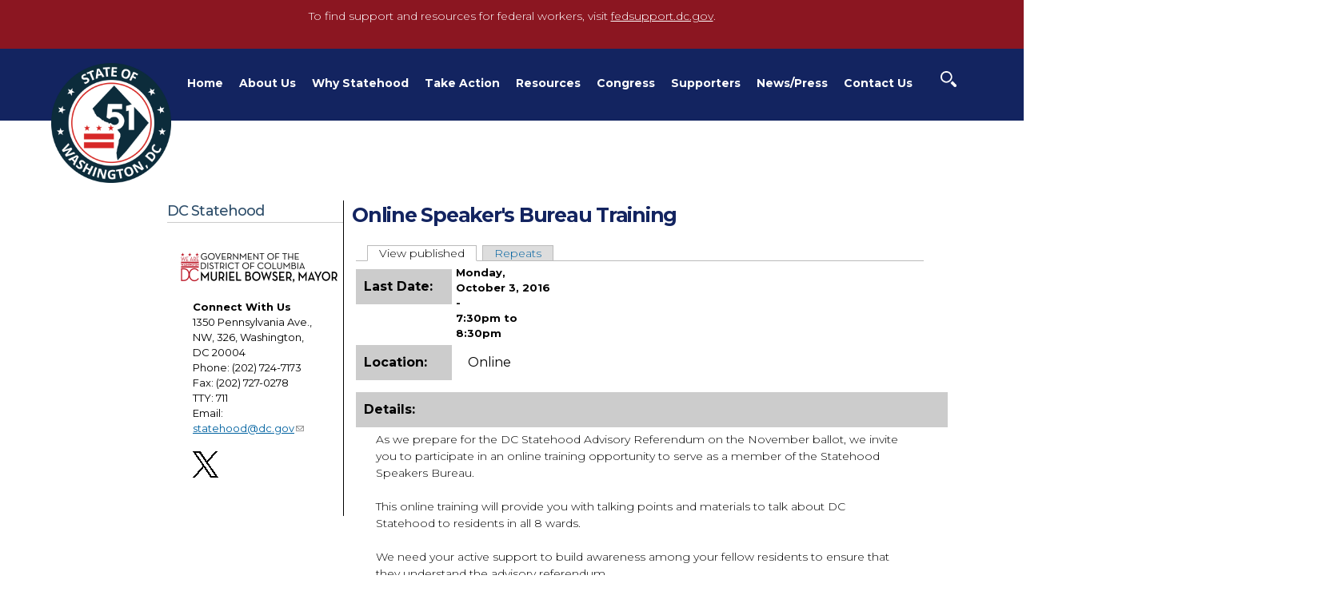

--- FILE ---
content_type: text/html; charset=utf-8
request_url: https://statehood.dc.gov/event/online-speakers-bureau-training-3
body_size: 31257
content:
<!DOCTYPE html PUBLIC "-//W3C//DTD HTML+RDFa 1.1//EN">
<html lang="en" dir="ltr" version="HTML+RDFa 1.1"
  xmlns:content="http://purl.org/rss/1.0/modules/content/"
  xmlns:dc="http://purl.org/dc/terms/"
  xmlns:foaf="http://xmlns.com/foaf/0.1/"
  xmlns:og="http://ogp.me/ns#"
  xmlns:rdfs="http://www.w3.org/2000/01/rdf-schema#"
  xmlns:sioc="http://rdfs.org/sioc/ns#"
  xmlns:sioct="http://rdfs.org/sioc/types#"
  xmlns:skos="http://www.w3.org/2004/02/skos/core#"
  xmlns:xsd="http://www.w3.org/2001/XMLSchema#">
<head profile="http://www.w3.org/1999/xhtml/vocab">
  <meta http-equiv="Content-Type" content="text/html; charset=utf-8" /><script type="text/javascript">(window.NREUM||(NREUM={})).init={ajax:{deny_list:["bam.nr-data.net"]},feature_flags:["soft_nav"]};(window.NREUM||(NREUM={})).loader_config={licenseKey:"348872d504",applicationID:"496267014",browserID:"496267118"};;/*! For license information please see nr-loader-rum-1.302.0.min.js.LICENSE.txt */
(()=>{var e,t,r={122:(e,t,r)=>{"use strict";r.d(t,{a:()=>i});var n=r(944);function i(e,t){try{if(!e||"object"!=typeof e)return(0,n.R)(3);if(!t||"object"!=typeof t)return(0,n.R)(4);const r=Object.create(Object.getPrototypeOf(t),Object.getOwnPropertyDescriptors(t)),a=0===Object.keys(r).length?e:r;for(let o in a)if(void 0!==e[o])try{if(null===e[o]){r[o]=null;continue}Array.isArray(e[o])&&Array.isArray(t[o])?r[o]=Array.from(new Set([...e[o],...t[o]])):"object"==typeof e[o]&&"object"==typeof t[o]?r[o]=i(e[o],t[o]):r[o]=e[o]}catch(e){r[o]||(0,n.R)(1,e)}return r}catch(e){(0,n.R)(2,e)}}},154:(e,t,r)=>{"use strict";r.d(t,{OF:()=>c,RI:()=>i,WN:()=>u,bv:()=>a,gm:()=>o,mw:()=>s,sb:()=>d});var n=r(863);const i="undefined"!=typeof window&&!!window.document,a="undefined"!=typeof WorkerGlobalScope&&("undefined"!=typeof self&&self instanceof WorkerGlobalScope&&self.navigator instanceof WorkerNavigator||"undefined"!=typeof globalThis&&globalThis instanceof WorkerGlobalScope&&globalThis.navigator instanceof WorkerNavigator),o=i?window:"undefined"!=typeof WorkerGlobalScope&&("undefined"!=typeof self&&self instanceof WorkerGlobalScope&&self||"undefined"!=typeof globalThis&&globalThis instanceof WorkerGlobalScope&&globalThis),s=Boolean("hidden"===o?.document?.visibilityState),c=/iPad|iPhone|iPod/.test(o.navigator?.userAgent),d=c&&"undefined"==typeof SharedWorker,u=((()=>{const e=o.navigator?.userAgent?.match(/Firefox[/\s](\d+\.\d+)/);Array.isArray(e)&&e.length>=2&&e[1]})(),Date.now()-(0,n.t)())},163:(e,t,r)=>{"use strict";r.d(t,{j:()=>T});var n=r(384),i=r(741);var a=r(555);r(860).K7.genericEvents;const o="experimental.resources",s="register",c=e=>{if(!e||"string"!=typeof e)return!1;try{document.createDocumentFragment().querySelector(e)}catch{return!1}return!0};var d=r(614),u=r(944),l=r(122);const f="[data-nr-mask]",g=e=>(0,l.a)(e,(()=>{const e={feature_flags:[],experimental:{allow_registered_children:!1,resources:!1},mask_selector:"*",block_selector:"[data-nr-block]",mask_input_options:{color:!1,date:!1,"datetime-local":!1,email:!1,month:!1,number:!1,range:!1,search:!1,tel:!1,text:!1,time:!1,url:!1,week:!1,textarea:!1,select:!1,password:!0}};return{ajax:{deny_list:void 0,block_internal:!0,enabled:!0,autoStart:!0},api:{get allow_registered_children(){return e.feature_flags.includes(s)||e.experimental.allow_registered_children},set allow_registered_children(t){e.experimental.allow_registered_children=t},duplicate_registered_data:!1},distributed_tracing:{enabled:void 0,exclude_newrelic_header:void 0,cors_use_newrelic_header:void 0,cors_use_tracecontext_headers:void 0,allowed_origins:void 0},get feature_flags(){return e.feature_flags},set feature_flags(t){e.feature_flags=t},generic_events:{enabled:!0,autoStart:!0},harvest:{interval:30},jserrors:{enabled:!0,autoStart:!0},logging:{enabled:!0,autoStart:!0},metrics:{enabled:!0,autoStart:!0},obfuscate:void 0,page_action:{enabled:!0},page_view_event:{enabled:!0,autoStart:!0},page_view_timing:{enabled:!0,autoStart:!0},performance:{capture_marks:!1,capture_measures:!1,capture_detail:!0,resources:{get enabled(){return e.feature_flags.includes(o)||e.experimental.resources},set enabled(t){e.experimental.resources=t},asset_types:[],first_party_domains:[],ignore_newrelic:!0}},privacy:{cookies_enabled:!0},proxy:{assets:void 0,beacon:void 0},session:{expiresMs:d.wk,inactiveMs:d.BB},session_replay:{autoStart:!0,enabled:!1,preload:!1,sampling_rate:10,error_sampling_rate:100,collect_fonts:!1,inline_images:!1,fix_stylesheets:!0,mask_all_inputs:!0,get mask_text_selector(){return e.mask_selector},set mask_text_selector(t){c(t)?e.mask_selector="".concat(t,",").concat(f):""===t||null===t?e.mask_selector=f:(0,u.R)(5,t)},get block_class(){return"nr-block"},get ignore_class(){return"nr-ignore"},get mask_text_class(){return"nr-mask"},get block_selector(){return e.block_selector},set block_selector(t){c(t)?e.block_selector+=",".concat(t):""!==t&&(0,u.R)(6,t)},get mask_input_options(){return e.mask_input_options},set mask_input_options(t){t&&"object"==typeof t?e.mask_input_options={...t,password:!0}:(0,u.R)(7,t)}},session_trace:{enabled:!0,autoStart:!0},soft_navigations:{enabled:!0,autoStart:!0},spa:{enabled:!0,autoStart:!0},ssl:void 0,user_actions:{enabled:!0,elementAttributes:["id","className","tagName","type"]}}})());var p=r(154),m=r(324);let h=0;const v={buildEnv:m.F3,distMethod:m.Xs,version:m.xv,originTime:p.WN},b={appMetadata:{},customTransaction:void 0,denyList:void 0,disabled:!1,harvester:void 0,isolatedBacklog:!1,isRecording:!1,loaderType:void 0,maxBytes:3e4,obfuscator:void 0,onerror:void 0,ptid:void 0,releaseIds:{},session:void 0,timeKeeper:void 0,registeredEntities:[],jsAttributesMetadata:{bytes:0},get harvestCount(){return++h}},y=e=>{const t=(0,l.a)(e,b),r=Object.keys(v).reduce((e,t)=>(e[t]={value:v[t],writable:!1,configurable:!0,enumerable:!0},e),{});return Object.defineProperties(t,r)};var _=r(701);const w=e=>{const t=e.startsWith("http");e+="/",r.p=t?e:"https://"+e};var x=r(836),k=r(241);const S={accountID:void 0,trustKey:void 0,agentID:void 0,licenseKey:void 0,applicationID:void 0,xpid:void 0},A=e=>(0,l.a)(e,S),R=new Set;function T(e,t={},r,o){let{init:s,info:c,loader_config:d,runtime:u={},exposed:l=!0}=t;if(!c){const e=(0,n.pV)();s=e.init,c=e.info,d=e.loader_config}e.init=g(s||{}),e.loader_config=A(d||{}),c.jsAttributes??={},p.bv&&(c.jsAttributes.isWorker=!0),e.info=(0,a.D)(c);const f=e.init,m=[c.beacon,c.errorBeacon];R.has(e.agentIdentifier)||(f.proxy.assets&&(w(f.proxy.assets),m.push(f.proxy.assets)),f.proxy.beacon&&m.push(f.proxy.beacon),e.beacons=[...m],function(e){const t=(0,n.pV)();Object.getOwnPropertyNames(i.W.prototype).forEach(r=>{const n=i.W.prototype[r];if("function"!=typeof n||"constructor"===n)return;let a=t[r];e[r]&&!1!==e.exposed&&"micro-agent"!==e.runtime?.loaderType&&(t[r]=(...t)=>{const n=e[r](...t);return a?a(...t):n})})}(e),(0,n.US)("activatedFeatures",_.B),e.runSoftNavOverSpa&&=!0===f.soft_navigations.enabled&&f.feature_flags.includes("soft_nav")),u.denyList=[...f.ajax.deny_list||[],...f.ajax.block_internal?m:[]],u.ptid=e.agentIdentifier,u.loaderType=r,e.runtime=y(u),R.has(e.agentIdentifier)||(e.ee=x.ee.get(e.agentIdentifier),e.exposed=l,(0,k.W)({agentIdentifier:e.agentIdentifier,drained:!!_.B?.[e.agentIdentifier],type:"lifecycle",name:"initialize",feature:void 0,data:e.config})),R.add(e.agentIdentifier)}},234:(e,t,r)=>{"use strict";r.d(t,{W:()=>a});var n=r(836),i=r(687);class a{constructor(e,t){this.agentIdentifier=e,this.ee=n.ee.get(e),this.featureName=t,this.blocked=!1}deregisterDrain(){(0,i.x3)(this.agentIdentifier,this.featureName)}}},241:(e,t,r)=>{"use strict";r.d(t,{W:()=>a});var n=r(154);const i="newrelic";function a(e={}){try{n.gm.dispatchEvent(new CustomEvent(i,{detail:e}))}catch(e){}}},261:(e,t,r)=>{"use strict";r.d(t,{$9:()=>d,BL:()=>s,CH:()=>g,Dl:()=>_,Fw:()=>y,PA:()=>h,Pl:()=>n,Tb:()=>l,U2:()=>a,V1:()=>k,Wb:()=>x,bt:()=>b,cD:()=>v,d3:()=>w,dT:()=>c,eY:()=>p,fF:()=>f,hG:()=>i,k6:()=>o,nb:()=>m,o5:()=>u});const n="api-",i="addPageAction",a="addToTrace",o="addRelease",s="finished",c="interaction",d="log",u="noticeError",l="pauseReplay",f="recordCustomEvent",g="recordReplay",p="register",m="setApplicationVersion",h="setCurrentRouteName",v="setCustomAttribute",b="setErrorHandler",y="setPageViewName",_="setUserId",w="start",x="wrapLogger",k="measure"},289:(e,t,r)=>{"use strict";r.d(t,{GG:()=>a,Qr:()=>s,sB:()=>o});var n=r(878);function i(){return"undefined"==typeof document||"complete"===document.readyState}function a(e,t){if(i())return e();(0,n.sp)("load",e,t)}function o(e){if(i())return e();(0,n.DD)("DOMContentLoaded",e)}function s(e){if(i())return e();(0,n.sp)("popstate",e)}},324:(e,t,r)=>{"use strict";r.d(t,{F3:()=>i,Xs:()=>a,xv:()=>n});const n="1.302.0",i="PROD",a="CDN"},374:(e,t,r)=>{r.nc=(()=>{try{return document?.currentScript?.nonce}catch(e){}return""})()},384:(e,t,r)=>{"use strict";r.d(t,{NT:()=>o,US:()=>u,Zm:()=>s,bQ:()=>d,dV:()=>c,pV:()=>l});var n=r(154),i=r(863),a=r(910);const o={beacon:"bam.nr-data.net",errorBeacon:"bam.nr-data.net"};function s(){return n.gm.NREUM||(n.gm.NREUM={}),void 0===n.gm.newrelic&&(n.gm.newrelic=n.gm.NREUM),n.gm.NREUM}function c(){let e=s();return e.o||(e.o={ST:n.gm.setTimeout,SI:n.gm.setImmediate||n.gm.setInterval,CT:n.gm.clearTimeout,XHR:n.gm.XMLHttpRequest,REQ:n.gm.Request,EV:n.gm.Event,PR:n.gm.Promise,MO:n.gm.MutationObserver,FETCH:n.gm.fetch,WS:n.gm.WebSocket},(0,a.i)(...Object.values(e.o))),e}function d(e,t){let r=s();r.initializedAgents??={},t.initializedAt={ms:(0,i.t)(),date:new Date},r.initializedAgents[e]=t}function u(e,t){s()[e]=t}function l(){return function(){let e=s();const t=e.info||{};e.info={beacon:o.beacon,errorBeacon:o.errorBeacon,...t}}(),function(){let e=s();const t=e.init||{};e.init={...t}}(),c(),function(){let e=s();const t=e.loader_config||{};e.loader_config={...t}}(),s()}},389:(e,t,r)=>{"use strict";function n(e,t=500,r={}){const n=r?.leading||!1;let i;return(...r)=>{n&&void 0===i&&(e.apply(this,r),i=setTimeout(()=>{i=clearTimeout(i)},t)),n||(clearTimeout(i),i=setTimeout(()=>{e.apply(this,r)},t))}}function i(e){let t=!1;return(...r)=>{t||(t=!0,e.apply(this,r))}}r.d(t,{J:()=>i,s:()=>n})},555:(e,t,r)=>{"use strict";r.d(t,{D:()=>s,f:()=>o});var n=r(384),i=r(122);const a={beacon:n.NT.beacon,errorBeacon:n.NT.errorBeacon,licenseKey:void 0,applicationID:void 0,sa:void 0,queueTime:void 0,applicationTime:void 0,ttGuid:void 0,user:void 0,account:void 0,product:void 0,extra:void 0,jsAttributes:{},userAttributes:void 0,atts:void 0,transactionName:void 0,tNamePlain:void 0};function o(e){try{return!!e.licenseKey&&!!e.errorBeacon&&!!e.applicationID}catch(e){return!1}}const s=e=>(0,i.a)(e,a)},566:(e,t,r)=>{"use strict";r.d(t,{LA:()=>s,bz:()=>o});var n=r(154);const i="xxxxxxxx-xxxx-4xxx-yxxx-xxxxxxxxxxxx";function a(e,t){return e?15&e[t]:16*Math.random()|0}function o(){const e=n.gm?.crypto||n.gm?.msCrypto;let t,r=0;return e&&e.getRandomValues&&(t=e.getRandomValues(new Uint8Array(30))),i.split("").map(e=>"x"===e?a(t,r++).toString(16):"y"===e?(3&a()|8).toString(16):e).join("")}function s(e){const t=n.gm?.crypto||n.gm?.msCrypto;let r,i=0;t&&t.getRandomValues&&(r=t.getRandomValues(new Uint8Array(e)));const o=[];for(var s=0;s<e;s++)o.push(a(r,i++).toString(16));return o.join("")}},606:(e,t,r)=>{"use strict";r.d(t,{i:()=>a});var n=r(908);a.on=o;var i=a.handlers={};function a(e,t,r,a){o(a||n.d,i,e,t,r)}function o(e,t,r,i,a){a||(a="feature"),e||(e=n.d);var o=t[a]=t[a]||{};(o[r]=o[r]||[]).push([e,i])}},607:(e,t,r)=>{"use strict";r.d(t,{W:()=>n});const n=(0,r(566).bz)()},614:(e,t,r)=>{"use strict";r.d(t,{BB:()=>o,H3:()=>n,g:()=>d,iL:()=>c,tS:()=>s,uh:()=>i,wk:()=>a});const n="NRBA",i="SESSION",a=144e5,o=18e5,s={STARTED:"session-started",PAUSE:"session-pause",RESET:"session-reset",RESUME:"session-resume",UPDATE:"session-update"},c={SAME_TAB:"same-tab",CROSS_TAB:"cross-tab"},d={OFF:0,FULL:1,ERROR:2}},630:(e,t,r)=>{"use strict";r.d(t,{T:()=>n});const n=r(860).K7.pageViewEvent},646:(e,t,r)=>{"use strict";r.d(t,{y:()=>n});class n{constructor(e){this.contextId=e}}},687:(e,t,r)=>{"use strict";r.d(t,{Ak:()=>d,Ze:()=>f,x3:()=>u});var n=r(241),i=r(836),a=r(606),o=r(860),s=r(646);const c={};function d(e,t){const r={staged:!1,priority:o.P3[t]||0};l(e),c[e].get(t)||c[e].set(t,r)}function u(e,t){e&&c[e]&&(c[e].get(t)&&c[e].delete(t),p(e,t,!1),c[e].size&&g(e))}function l(e){if(!e)throw new Error("agentIdentifier required");c[e]||(c[e]=new Map)}function f(e="",t="feature",r=!1){if(l(e),!e||!c[e].get(t)||r)return p(e,t);c[e].get(t).staged=!0,g(e)}function g(e){const t=Array.from(c[e]);t.every(([e,t])=>t.staged)&&(t.sort((e,t)=>e[1].priority-t[1].priority),t.forEach(([t])=>{c[e].delete(t),p(e,t)}))}function p(e,t,r=!0){const o=e?i.ee.get(e):i.ee,c=a.i.handlers;if(!o.aborted&&o.backlog&&c){if((0,n.W)({agentIdentifier:e,type:"lifecycle",name:"drain",feature:t}),r){const e=o.backlog[t],r=c[t];if(r){for(let t=0;e&&t<e.length;++t)m(e[t],r);Object.entries(r).forEach(([e,t])=>{Object.values(t||{}).forEach(t=>{t[0]?.on&&t[0]?.context()instanceof s.y&&t[0].on(e,t[1])})})}}o.isolatedBacklog||delete c[t],o.backlog[t]=null,o.emit("drain-"+t,[])}}function m(e,t){var r=e[1];Object.values(t[r]||{}).forEach(t=>{var r=e[0];if(t[0]===r){var n=t[1],i=e[3],a=e[2];n.apply(i,a)}})}},699:(e,t,r)=>{"use strict";r.d(t,{It:()=>a,KC:()=>s,No:()=>i,qh:()=>o});var n=r(860);const i=16e3,a=1e6,o="SESSION_ERROR",s={[n.K7.logging]:!0,[n.K7.genericEvents]:!1,[n.K7.jserrors]:!1,[n.K7.ajax]:!1}},701:(e,t,r)=>{"use strict";r.d(t,{B:()=>a,t:()=>o});var n=r(241);const i=new Set,a={};function o(e,t){const r=t.agentIdentifier;a[r]??={},e&&"object"==typeof e&&(i.has(r)||(t.ee.emit("rumresp",[e]),a[r]=e,i.add(r),(0,n.W)({agentIdentifier:r,loaded:!0,drained:!0,type:"lifecycle",name:"load",feature:void 0,data:e})))}},741:(e,t,r)=>{"use strict";r.d(t,{W:()=>a});var n=r(944),i=r(261);class a{#e(e,...t){if(this[e]!==a.prototype[e])return this[e](...t);(0,n.R)(35,e)}addPageAction(e,t){return this.#e(i.hG,e,t)}register(e){return this.#e(i.eY,e)}recordCustomEvent(e,t){return this.#e(i.fF,e,t)}setPageViewName(e,t){return this.#e(i.Fw,e,t)}setCustomAttribute(e,t,r){return this.#e(i.cD,e,t,r)}noticeError(e,t){return this.#e(i.o5,e,t)}setUserId(e){return this.#e(i.Dl,e)}setApplicationVersion(e){return this.#e(i.nb,e)}setErrorHandler(e){return this.#e(i.bt,e)}addRelease(e,t){return this.#e(i.k6,e,t)}log(e,t){return this.#e(i.$9,e,t)}start(){return this.#e(i.d3)}finished(e){return this.#e(i.BL,e)}recordReplay(){return this.#e(i.CH)}pauseReplay(){return this.#e(i.Tb)}addToTrace(e){return this.#e(i.U2,e)}setCurrentRouteName(e){return this.#e(i.PA,e)}interaction(e){return this.#e(i.dT,e)}wrapLogger(e,t,r){return this.#e(i.Wb,e,t,r)}measure(e,t){return this.#e(i.V1,e,t)}}},773:(e,t,r)=>{"use strict";r.d(t,{z_:()=>a,XG:()=>s,TZ:()=>n,rs:()=>i,xV:()=>o});r(154),r(566),r(384);const n=r(860).K7.metrics,i="sm",a="cm",o="storeSupportabilityMetrics",s="storeEventMetrics"},782:(e,t,r)=>{"use strict";r.d(t,{T:()=>n});const n=r(860).K7.pageViewTiming},836:(e,t,r)=>{"use strict";r.d(t,{P:()=>s,ee:()=>c});var n=r(384),i=r(990),a=r(646),o=r(607);const s="nr@context:".concat(o.W),c=function e(t,r){var n={},o={},u={},l=!1;try{l=16===r.length&&d.initializedAgents?.[r]?.runtime.isolatedBacklog}catch(e){}var f={on:p,addEventListener:p,removeEventListener:function(e,t){var r=n[e];if(!r)return;for(var i=0;i<r.length;i++)r[i]===t&&r.splice(i,1)},emit:function(e,r,n,i,a){!1!==a&&(a=!0);if(c.aborted&&!i)return;t&&a&&t.emit(e,r,n);var s=g(n);m(e).forEach(e=>{e.apply(s,r)});var d=v()[o[e]];d&&d.push([f,e,r,s]);return s},get:h,listeners:m,context:g,buffer:function(e,t){const r=v();if(t=t||"feature",f.aborted)return;Object.entries(e||{}).forEach(([e,n])=>{o[n]=t,t in r||(r[t]=[])})},abort:function(){f._aborted=!0,Object.keys(f.backlog).forEach(e=>{delete f.backlog[e]})},isBuffering:function(e){return!!v()[o[e]]},debugId:r,backlog:l?{}:t&&"object"==typeof t.backlog?t.backlog:{},isolatedBacklog:l};return Object.defineProperty(f,"aborted",{get:()=>{let e=f._aborted||!1;return e||(t&&(e=t.aborted),e)}}),f;function g(e){return e&&e instanceof a.y?e:e?(0,i.I)(e,s,()=>new a.y(s)):new a.y(s)}function p(e,t){n[e]=m(e).concat(t)}function m(e){return n[e]||[]}function h(t){return u[t]=u[t]||e(f,t)}function v(){return f.backlog}}(void 0,"globalEE"),d=(0,n.Zm)();d.ee||(d.ee=c)},843:(e,t,r)=>{"use strict";r.d(t,{u:()=>i});var n=r(878);function i(e,t=!1,r,i){(0,n.DD)("visibilitychange",function(){if(t)return void("hidden"===document.visibilityState&&e());e(document.visibilityState)},r,i)}},860:(e,t,r)=>{"use strict";r.d(t,{$J:()=>u,K7:()=>c,P3:()=>d,XX:()=>i,Yy:()=>s,df:()=>a,qY:()=>n,v4:()=>o});const n="events",i="jserrors",a="browser/blobs",o="rum",s="browser/logs",c={ajax:"ajax",genericEvents:"generic_events",jserrors:i,logging:"logging",metrics:"metrics",pageAction:"page_action",pageViewEvent:"page_view_event",pageViewTiming:"page_view_timing",sessionReplay:"session_replay",sessionTrace:"session_trace",softNav:"soft_navigations",spa:"spa"},d={[c.pageViewEvent]:1,[c.pageViewTiming]:2,[c.metrics]:3,[c.jserrors]:4,[c.spa]:5,[c.ajax]:6,[c.sessionTrace]:7,[c.softNav]:8,[c.sessionReplay]:9,[c.logging]:10,[c.genericEvents]:11},u={[c.pageViewEvent]:o,[c.pageViewTiming]:n,[c.ajax]:n,[c.spa]:n,[c.softNav]:n,[c.metrics]:i,[c.jserrors]:i,[c.sessionTrace]:a,[c.sessionReplay]:a,[c.logging]:s,[c.genericEvents]:"ins"}},863:(e,t,r)=>{"use strict";function n(){return Math.floor(performance.now())}r.d(t,{t:()=>n})},878:(e,t,r)=>{"use strict";function n(e,t){return{capture:e,passive:!1,signal:t}}function i(e,t,r=!1,i){window.addEventListener(e,t,n(r,i))}function a(e,t,r=!1,i){document.addEventListener(e,t,n(r,i))}r.d(t,{DD:()=>a,jT:()=>n,sp:()=>i})},908:(e,t,r)=>{"use strict";r.d(t,{d:()=>n,p:()=>i});var n=r(836).ee.get("handle");function i(e,t,r,i,a){a?(a.buffer([e],i),a.emit(e,t,r)):(n.buffer([e],i),n.emit(e,t,r))}},910:(e,t,r)=>{"use strict";r.d(t,{i:()=>a});var n=r(944);const i=new Map;function a(...e){return e.every(e=>{if(i.has(e))return i.get(e);const t="function"==typeof e&&e.toString().includes("[native code]");return t||(0,n.R)(64,e?.name||e?.toString()),i.set(e,t),t})}},944:(e,t,r)=>{"use strict";r.d(t,{R:()=>i});var n=r(241);function i(e,t){"function"==typeof console.debug&&(console.debug("New Relic Warning: https://github.com/newrelic/newrelic-browser-agent/blob/main/docs/warning-codes.md#".concat(e),t),(0,n.W)({agentIdentifier:null,drained:null,type:"data",name:"warn",feature:"warn",data:{code:e,secondary:t}}))}},990:(e,t,r)=>{"use strict";r.d(t,{I:()=>i});var n=Object.prototype.hasOwnProperty;function i(e,t,r){if(n.call(e,t))return e[t];var i=r();if(Object.defineProperty&&Object.keys)try{return Object.defineProperty(e,t,{value:i,writable:!0,enumerable:!1}),i}catch(e){}return e[t]=i,i}}},n={};function i(e){var t=n[e];if(void 0!==t)return t.exports;var a=n[e]={exports:{}};return r[e](a,a.exports,i),a.exports}i.m=r,i.d=(e,t)=>{for(var r in t)i.o(t,r)&&!i.o(e,r)&&Object.defineProperty(e,r,{enumerable:!0,get:t[r]})},i.f={},i.e=e=>Promise.all(Object.keys(i.f).reduce((t,r)=>(i.f[r](e,t),t),[])),i.u=e=>"nr-rum-1.302.0.min.js",i.o=(e,t)=>Object.prototype.hasOwnProperty.call(e,t),e={},t="NRBA-1.302.0.PROD:",i.l=(r,n,a,o)=>{if(e[r])e[r].push(n);else{var s,c;if(void 0!==a)for(var d=document.getElementsByTagName("script"),u=0;u<d.length;u++){var l=d[u];if(l.getAttribute("src")==r||l.getAttribute("data-webpack")==t+a){s=l;break}}if(!s){c=!0;var f={296:"sha512-wOb3n9Oo7XFlPj8/eeDjhAZxpAcaDdsBkC//L8axozi0po4wdPEJ2ECVlu9KEBVFgfQVL0TCY6kPzr0KcVfkBQ=="};(s=document.createElement("script")).charset="utf-8",i.nc&&s.setAttribute("nonce",i.nc),s.setAttribute("data-webpack",t+a),s.src=r,0!==s.src.indexOf(window.location.origin+"/")&&(s.crossOrigin="anonymous"),f[o]&&(s.integrity=f[o])}e[r]=[n];var g=(t,n)=>{s.onerror=s.onload=null,clearTimeout(p);var i=e[r];if(delete e[r],s.parentNode&&s.parentNode.removeChild(s),i&&i.forEach(e=>e(n)),t)return t(n)},p=setTimeout(g.bind(null,void 0,{type:"timeout",target:s}),12e4);s.onerror=g.bind(null,s.onerror),s.onload=g.bind(null,s.onload),c&&document.head.appendChild(s)}},i.r=e=>{"undefined"!=typeof Symbol&&Symbol.toStringTag&&Object.defineProperty(e,Symbol.toStringTag,{value:"Module"}),Object.defineProperty(e,"__esModule",{value:!0})},i.p="https://js-agent.newrelic.com/",(()=>{var e={374:0,840:0};i.f.j=(t,r)=>{var n=i.o(e,t)?e[t]:void 0;if(0!==n)if(n)r.push(n[2]);else{var a=new Promise((r,i)=>n=e[t]=[r,i]);r.push(n[2]=a);var o=i.p+i.u(t),s=new Error;i.l(o,r=>{if(i.o(e,t)&&(0!==(n=e[t])&&(e[t]=void 0),n)){var a=r&&("load"===r.type?"missing":r.type),o=r&&r.target&&r.target.src;s.message="Loading chunk "+t+" failed.\n("+a+": "+o+")",s.name="ChunkLoadError",s.type=a,s.request=o,n[1](s)}},"chunk-"+t,t)}};var t=(t,r)=>{var n,a,[o,s,c]=r,d=0;if(o.some(t=>0!==e[t])){for(n in s)i.o(s,n)&&(i.m[n]=s[n]);if(c)c(i)}for(t&&t(r);d<o.length;d++)a=o[d],i.o(e,a)&&e[a]&&e[a][0](),e[a]=0},r=self["webpackChunk:NRBA-1.302.0.PROD"]=self["webpackChunk:NRBA-1.302.0.PROD"]||[];r.forEach(t.bind(null,0)),r.push=t.bind(null,r.push.bind(r))})(),(()=>{"use strict";i(374);var e=i(566),t=i(741);class r extends t.W{agentIdentifier=(0,e.LA)(16)}var n=i(860);const a=Object.values(n.K7);var o=i(163);var s=i(908),c=i(863),d=i(261),u=i(241),l=i(944),f=i(701),g=i(773);function p(e,t,i,a){const o=a||i;!o||o[e]&&o[e]!==r.prototype[e]||(o[e]=function(){(0,s.p)(g.xV,["API/"+e+"/called"],void 0,n.K7.metrics,i.ee),(0,u.W)({agentIdentifier:i.agentIdentifier,drained:!!f.B?.[i.agentIdentifier],type:"data",name:"api",feature:d.Pl+e,data:{}});try{return t.apply(this,arguments)}catch(e){(0,l.R)(23,e)}})}function m(e,t,r,n,i){const a=e.info;null===r?delete a.jsAttributes[t]:a.jsAttributes[t]=r,(i||null===r)&&(0,s.p)(d.Pl+n,[(0,c.t)(),t,r],void 0,"session",e.ee)}var h=i(687),v=i(234),b=i(289),y=i(154),_=i(384);const w=e=>y.RI&&!0===e?.privacy.cookies_enabled;function x(e){return!!(0,_.dV)().o.MO&&w(e)&&!0===e?.session_trace.enabled}var k=i(389),S=i(699);class A extends v.W{constructor(e,t){super(e.agentIdentifier,t),this.agentRef=e,this.abortHandler=void 0,this.featAggregate=void 0,this.onAggregateImported=void 0,this.deferred=Promise.resolve(),!1===e.init[this.featureName].autoStart?this.deferred=new Promise((t,r)=>{this.ee.on("manual-start-all",(0,k.J)(()=>{(0,h.Ak)(e.agentIdentifier,this.featureName),t()}))}):(0,h.Ak)(e.agentIdentifier,t)}importAggregator(e,t,r={}){if(this.featAggregate)return;let n;this.onAggregateImported=new Promise(e=>{n=e});const a=async()=>{let a;await this.deferred;try{if(w(e.init)){const{setupAgentSession:t}=await i.e(296).then(i.bind(i,305));a=t(e)}}catch(e){(0,l.R)(20,e),this.ee.emit("internal-error",[e]),(0,s.p)(S.qh,[e],void 0,this.featureName,this.ee)}try{if(!this.#t(this.featureName,a,e.init))return(0,h.Ze)(this.agentIdentifier,this.featureName),void n(!1);const{Aggregate:i}=await t();this.featAggregate=new i(e,r),e.runtime.harvester.initializedAggregates.push(this.featAggregate),n(!0)}catch(e){(0,l.R)(34,e),this.abortHandler?.(),(0,h.Ze)(this.agentIdentifier,this.featureName,!0),n(!1),this.ee&&this.ee.abort()}};y.RI?(0,b.GG)(()=>a(),!0):a()}#t(e,t,r){if(this.blocked)return!1;switch(e){case n.K7.sessionReplay:return x(r)&&!!t;case n.K7.sessionTrace:return!!t;default:return!0}}}var R=i(630),T=i(614);class E extends A{static featureName=R.T;constructor(e){var t;super(e,R.T),this.setupInspectionEvents(e.agentIdentifier),t=e,p(d.Fw,function(e,r){"string"==typeof e&&("/"!==e.charAt(0)&&(e="/"+e),t.runtime.customTransaction=(r||"http://custom.transaction")+e,(0,s.p)(d.Pl+d.Fw,[(0,c.t)()],void 0,void 0,t.ee))},t),this.ee.on("api-send-rum",(e,t)=>(0,s.p)("send-rum",[e,t],void 0,this.featureName,this.ee)),this.importAggregator(e,()=>i.e(296).then(i.bind(i,108)))}setupInspectionEvents(e){const t=(t,r)=>{t&&(0,u.W)({agentIdentifier:e,timeStamp:t.timeStamp,loaded:"complete"===t.target.readyState,type:"window",name:r,data:t.target.location+""})};(0,b.sB)(e=>{t(e,"DOMContentLoaded")}),(0,b.GG)(e=>{t(e,"load")}),(0,b.Qr)(e=>{t(e,"navigate")}),this.ee.on(T.tS.UPDATE,(t,r)=>{(0,u.W)({agentIdentifier:e,type:"lifecycle",name:"session",data:r})})}}var N=i(843),j=i(878),I=i(782);class O extends A{static featureName=I.T;constructor(e){super(e,I.T),y.RI&&((0,N.u)(()=>(0,s.p)("docHidden",[(0,c.t)()],void 0,I.T,this.ee),!0),(0,j.sp)("pagehide",()=>(0,s.p)("winPagehide",[(0,c.t)()],void 0,I.T,this.ee)),this.importAggregator(e,()=>i.e(296).then(i.bind(i,350))))}}class P extends A{static featureName=g.TZ;constructor(e){super(e,g.TZ),y.RI&&document.addEventListener("securitypolicyviolation",e=>{(0,s.p)(g.xV,["Generic/CSPViolation/Detected"],void 0,this.featureName,this.ee)}),this.importAggregator(e,()=>i.e(296).then(i.bind(i,623)))}}new class extends r{constructor(e){var t;(super(),y.gm)?(this.features={},(0,_.bQ)(this.agentIdentifier,this),this.desiredFeatures=new Set(e.features||[]),this.desiredFeatures.add(E),this.runSoftNavOverSpa=[...this.desiredFeatures].some(e=>e.featureName===n.K7.softNav),(0,o.j)(this,e,e.loaderType||"agent"),t=this,p(d.cD,function(e,r,n=!1){if("string"==typeof e){if(["string","number","boolean"].includes(typeof r)||null===r)return m(t,e,r,d.cD,n);(0,l.R)(40,typeof r)}else(0,l.R)(39,typeof e)},t),function(e){p(d.Dl,function(t){if("string"==typeof t||null===t)return m(e,"enduser.id",t,d.Dl,!0);(0,l.R)(41,typeof t)},e)}(this),function(e){p(d.nb,function(t){if("string"==typeof t||null===t)return m(e,"application.version",t,d.nb,!1);(0,l.R)(42,typeof t)},e)}(this),function(e){p(d.d3,function(){e.ee.emit("manual-start-all")},e)}(this),this.run()):(0,l.R)(21)}get config(){return{info:this.info,init:this.init,loader_config:this.loader_config,runtime:this.runtime}}get api(){return this}run(){try{const e=function(e){const t={};return a.forEach(r=>{t[r]=!!e[r]?.enabled}),t}(this.init),t=[...this.desiredFeatures];t.sort((e,t)=>n.P3[e.featureName]-n.P3[t.featureName]),t.forEach(t=>{if(!e[t.featureName]&&t.featureName!==n.K7.pageViewEvent)return;if(this.runSoftNavOverSpa&&t.featureName===n.K7.spa)return;if(!this.runSoftNavOverSpa&&t.featureName===n.K7.softNav)return;const r=function(e){switch(e){case n.K7.ajax:return[n.K7.jserrors];case n.K7.sessionTrace:return[n.K7.ajax,n.K7.pageViewEvent];case n.K7.sessionReplay:return[n.K7.sessionTrace];case n.K7.pageViewTiming:return[n.K7.pageViewEvent];default:return[]}}(t.featureName).filter(e=>!(e in this.features));r.length>0&&(0,l.R)(36,{targetFeature:t.featureName,missingDependencies:r}),this.features[t.featureName]=new t(this)})}catch(e){(0,l.R)(22,e);for(const e in this.features)this.features[e].abortHandler?.();const t=(0,_.Zm)();delete t.initializedAgents[this.agentIdentifier]?.features,delete this.sharedAggregator;return t.ee.get(this.agentIdentifier).abort(),!1}}}({features:[E,O,P],loaderType:"lite"})})()})();</script>
<meta name="viewport" content="width=device-width, initial-scale=1, maximum-scale=2, minimum-scale=1, user-scalable=yes" />
<meta name="description" content="As we prepare for the DC Statehood Advisory Referendum on the November ballot, we invite you to participate in an online training opportunity to serve as a member of the Statehood Speakers Bureau.  This online training will provide you with talking points and materials to talk about DC Statehood to residents in all 8 wards.  We need your active support to build awareness among your fellow residents to ensure that they understand the advisory referendum." />
<meta name="generator" content="Drupal 7 (http://drupal.org)" />
<link rel="canonical" href="https://statehood.dc.gov/event/online-speakers-bureau-training-3" />
<link rel="shortlink" href="https://statehood.dc.gov/event/online-speakers-bureau-training-3" />
<meta name="twitter:card" content="summary" />
<meta name="twitter:url" content="https://statehood.dc.gov/event/online-speakers-bureau-training-3" />
<meta name="twitter:title" content="Online Speaker&#039;s Bureau Training" />
<meta name="twitter:description" content="As we prepare for the DC Statehood Advisory Referendum on the November ballot, we invite you to participate in an online training opportunity to serve as a member of the Statehood Speakers Bureau.  This online training will provide you with talking points and materials to talk about DC Statehood to residents in all 8 wards.  We need your active support to build awareness among your fellow residents to ensure that they understand the advisory referendum." />
  <title>Online Speaker's Bureau Training | statehood</title>  
  <style type="text/css" media="all">
@import url("https://statehood.dc.gov/modules/system/system.base.css?szii6f");
@import url("https://statehood.dc.gov/modules/system/system.menus.css?szii6f");
@import url("https://statehood.dc.gov/modules/system/system.messages.css?szii6f");
@import url("https://statehood.dc.gov/modules/system/system.theme.css?szii6f");
</style>
<style type="text/css" media="all">
@import url("https://statehood.dc.gov/modules/book/book.css?szii6f");
@import url("https://statehood.dc.gov/modules/comment/comment.css?szii6f");
@import url("https://statehood.dc.gov/sites/all/modules/date/date_api/date.css?szii6f");
@import url("https://statehood.dc.gov/sites/all/modules/date/date_popup/themes/datepicker.1.7.css?szii6f");
@import url("https://statehood.dc.gov/sites/all/modules/date/date_repeat_field/date_repeat_field.css?szii6f");
@import url("https://statehood.dc.gov/sites/all/modules/domain/domain_nav/domain_nav.css?szii6f");
@import url("https://statehood.dc.gov/modules/field/theme/field.css?szii6f");
@import url("https://statehood.dc.gov/modules/node/node.css?szii6f");
@import url("https://statehood.dc.gov/modules/search/search.css?szii6f");
@import url("https://statehood.dc.gov/modules/user/user.css?szii6f");
@import url("https://statehood.dc.gov/sites/all/modules/calendar/css/calendar_multiday.css?szii6f");
@import url("https://statehood.dc.gov/sites/all/modules/views/css/views.css?szii6f");
@import url("https://statehood.dc.gov/sites/all/modules/ckeditor/css/ckeditor.css?szii6f");
</style>
<style type="text/css" media="all">
@import url("https://statehood.dc.gov/sites/all/modules/ctools/css/ctools.css?szii6f");
@import url("https://statehood.dc.gov/sites/all/modules/contrib/flickrgallery/flickrgallery.css?szii6f");
@import url("https://statehood.dc.gov/sites/all/modules/panels/css/panels.css?szii6f");
@import url("https://statehood.dc.gov/sites/all/modules/rate/rate.css?szii6f");
@import url("https://statehood.dc.gov/sites/all/modules/text_resize/text_resize.css?szii6f");
@import url("https://statehood.dc.gov/sites/all/modules/extlink/extlink.css?szii6f");
</style>
<style type="text/css" media="all">
@import url("https://statehood.dc.gov/sites/all/themes/omega/alpha/css/alpha-reset.css?szii6f");
@import url("https://statehood.dc.gov/sites/all/themes/omega/alpha/css/alpha-mobile.css?szii6f");
@import url("https://statehood.dc.gov/sites/all/themes/omega/omega/css/omega-text.css?szii6f");
@import url("https://statehood.dc.gov/sites/all/themes/omega/omega/css/omega-branding.css?szii6f");
@import url("https://statehood.dc.gov/sites/all/themes/omega/omega/css/omega-forms.css?szii6f");
@import url("https://statehood.dc.gov/sites/all/themes/dc_agency_statehood/css/global.css?szii6f");
</style>

<!--[if (lt IE 9)&(!IEMobile)]>
<style type="text/css" media="all">
@import url("https://statehood.dc.gov/sites/all/themes/dc_agency_statehood/css/dc-agency-statehood-alpha-default.css?szii6f");
@import url("https://statehood.dc.gov/sites/all/themes/dc_agency_statehood/css/dc-agency-statehood-alpha-default-normal.css?szii6f");
@import url("https://statehood.dc.gov/sites/all/themes/omega/alpha/css/grid/alpha_default/normal/alpha-default-normal-12.css?szii6f");
@import url("https://statehood.dc.gov/sites/all/themes/omega/alpha/css/grid/alpha_default/normal/alpha-default-normal-24.css?szii6f");
</style>
<![endif]-->

<!--[if gte IE 9]><!-->
<style type="text/css" media="all and (min-width: 740px) and (min-device-width: 740px), (max-device-width: 800px) and (min-width: 740px) and (orientation:landscape)">
@import url("https://statehood.dc.gov/sites/all/themes/dc_agency_statehood/css/dc-agency-statehood-alpha-default.css?szii6f");
@import url("https://statehood.dc.gov/sites/all/themes/dc_agency_statehood/css/dc-agency-statehood-alpha-default-narrow.css?szii6f");
@import url("https://statehood.dc.gov/sites/all/themes/omega/alpha/css/grid/alpha_default/narrow/alpha-default-narrow-12.css?szii6f");
@import url("https://statehood.dc.gov/sites/all/themes/omega/alpha/css/grid/alpha_default/narrow/alpha-default-narrow-24.css?szii6f");
</style>
<!--<![endif]-->

<!--[if gte IE 9]><!-->
<style type="text/css" media="all and (min-width: 980px) and (min-device-width: 980px), all and (max-device-width: 1024px) and (min-width: 1024px) and (orientation:landscape)">
@import url("https://statehood.dc.gov/sites/all/themes/dc_agency_statehood/css/dc-agency-statehood-alpha-default.css?szii6f");
@import url("https://statehood.dc.gov/sites/all/themes/dc_agency_statehood/css/dc-agency-statehood-alpha-default-normal.css?szii6f");
@import url("https://statehood.dc.gov/sites/all/themes/omega/alpha/css/grid/alpha_default/normal/alpha-default-normal-12.css?szii6f");
@import url("https://statehood.dc.gov/sites/all/themes/omega/alpha/css/grid/alpha_default/normal/alpha-default-normal-24.css?szii6f");
</style>
<!--<![endif]-->

<!--[if gte IE 9]><!-->
<style type="text/css" media="all and (min-width: 1220px)">
@import url("https://statehood.dc.gov/sites/all/themes/dc_agency_statehood/css/dc-agency-statehood-alpha-default.css?szii6f");
@import url("https://statehood.dc.gov/sites/all/themes/dc_agency_statehood/css/dc-agency-statehood-alpha-default-wide.css?szii6f");
@import url("https://statehood.dc.gov/sites/all/themes/omega/alpha/css/grid/alpha_default/wide/alpha-default-wide-12.css?szii6f");
@import url("https://statehood.dc.gov/sites/all/themes/omega/alpha/css/grid/alpha_default/wide/alpha-default-wide-24.css?szii6f");
</style>
<!--<![endif]-->
  <script type="text/javascript" src="https://statehood.dc.gov/sites/all/modules/contrib/jquery_update/replace/jquery/1.8/jquery.min.js?v=1.8.3"></script>
<script type="text/javascript" src="https://statehood.dc.gov/misc/jquery-extend-3.4.0.js?v=1.8.3"></script>
<script type="text/javascript" src="https://statehood.dc.gov/misc/jquery-html-prefilter-3.5.0-backport.js?v=1.8.3"></script>
<script type="text/javascript" src="https://statehood.dc.gov/misc/jquery.once.js?v=1.2"></script>
<script type="text/javascript" src="https://statehood.dc.gov/misc/drupal.js?szii6f"></script>
<script type="text/javascript">
<!--//--><![CDATA[//><!--
      // close script tag for SecKit protection
      //--><!]]>
      </script>
      <script type="text/javascript" src="/sites/all/modules/contrib/seckit/js/seckit.document_write.js"></script>
      <link type="text/css" rel="stylesheet" id="seckit-clickjacking-no-body" media="all" href="/sites/all/modules/contrib/seckit/css/seckit.no_body.css" />
      <!-- stop SecKit protection -->
      <noscript>
      <link type="text/css" rel="stylesheet" id="seckit-clickjacking-noscript-tag" media="all" href="/sites/all/modules/contrib/seckit/css/seckit.noscript_tag.css" />
      <div id="seckit-noscript-tag">
        Sorry, you need to enable JavaScript to visit this website.
      </div>
      </noscript>
      <script type="text/javascript">
      <!--//--><![CDATA[//><!--
      // open script tag to avoid syntax errors
//--><!]]>
</script>
<script type="text/javascript" src="https://statehood.dc.gov/sites/all/modules/text_resize/jquery.cookie.js?szii6f"></script>
<script type="text/javascript">
<!--//--><![CDATA[//><!--
var text_resize_scope = "not-front #main, #zone-content";
    var text_resize_minimum = "12";
    var text_resize_maximum = "25";
    var text_resize_line_height_allow = 1;
    var text_resize_line_height_min = "16";
    var text_resize_line_height_max = "36";
//--><!]]>
</script>
<script type="text/javascript" src="https://statehood.dc.gov/sites/all/modules/text_resize/text_resize.js?szii6f"></script>
<script type="text/javascript" src="https://statehood.dc.gov/sites/all/modules/extlink/extlink.js?szii6f"></script>
<script type="text/javascript" src="https://statehood.dc.gov/sites/all/modules/google_analytics/googleanalytics.js?szii6f"></script>
<script type="text/javascript">
<!--//--><![CDATA[//><!--
(function(i,s,o,g,r,a,m){i["GoogleAnalyticsObject"]=r;i[r]=i[r]||function(){(i[r].q=i[r].q||[]).push(arguments)},i[r].l=1*new Date();a=s.createElement(o),m=s.getElementsByTagName(o)[0];a.async=1;a.src=g;m.parentNode.insertBefore(a,m)})(window,document,"script","//www.google-analytics.com/analytics.js","ga");ga("create", "UA-2638726-1", {"cookieDomain":"auto"});ga("send", "pageview");
//--><!]]>
</script>
<script type="text/javascript" src="https://statehood.dc.gov/sites/all/themes/dc_agency_statehood/js/dcAgency.js?szii6f"></script>
<script type="text/javascript" src="https://statehood.dc.gov/sites/all/themes/omega/omega/js/omega-mediaqueries.js?szii6f"></script>
<script type="text/javascript">
<!--//--><![CDATA[//><!--
jQuery.extend(Drupal.settings, {"basePath":"\/","pathPrefix":"","ajaxPageState":{"theme":"dc_agency_statehood","theme_token":"C0otjH1mkXA_CK4_3rE4CI5pYd1U__FXrfdTGeaKWHI","js":{"sites\/all\/modules\/contrib\/jquery_update\/replace\/jquery\/1.8\/jquery.min.js":1,"misc\/jquery-extend-3.4.0.js":1,"misc\/jquery-html-prefilter-3.5.0-backport.js":1,"misc\/jquery.once.js":1,"misc\/drupal.js":1,"0":1,"sites\/all\/modules\/text_resize\/jquery.cookie.js":1,"1":1,"sites\/all\/modules\/text_resize\/text_resize.js":1,"sites\/all\/modules\/extlink\/extlink.js":1,"sites\/all\/modules\/google_analytics\/googleanalytics.js":1,"2":1,"sites\/all\/themes\/dc_agency_statehood\/js\/dcAgency.js":1,"sites\/all\/themes\/omega\/omega\/js\/omega-mediaqueries.js":1},"css":{"modules\/system\/system.base.css":1,"modules\/system\/system.menus.css":1,"modules\/system\/system.messages.css":1,"modules\/system\/system.theme.css":1,"modules\/book\/book.css":1,"modules\/comment\/comment.css":1,"sites\/all\/modules\/date\/date_api\/date.css":1,"sites\/all\/modules\/date\/date_popup\/themes\/datepicker.1.7.css":1,"sites\/all\/modules\/date\/date_repeat_field\/date_repeat_field.css":1,"sites\/all\/modules\/domain\/domain_nav\/domain_nav.css":1,"modules\/field\/theme\/field.css":1,"modules\/node\/node.css":1,"modules\/search\/search.css":1,"modules\/user\/user.css":1,"sites\/all\/modules\/calendar\/css\/calendar_multiday.css":1,"sites\/all\/modules\/views\/css\/views.css":1,"sites\/all\/modules\/ckeditor\/css\/ckeditor.css":1,"sites\/all\/modules\/ctools\/css\/ctools.css":1,"sites\/all\/modules\/contrib\/flickrgallery\/flickrgallery.css":1,"sites\/all\/modules\/panels\/css\/panels.css":1,"sites\/all\/modules\/rate\/rate.css":1,"sites\/all\/modules\/text_resize\/text_resize.css":1,"sites\/all\/modules\/extlink\/extlink.css":1,"sites\/all\/themes\/dc_agency_statehood\/css\/normalize.css":1,"sites\/all\/themes\/omega\/alpha\/css\/alpha-reset.css":1,"sites\/all\/themes\/omega\/alpha\/css\/alpha-mobile.css":1,"sites\/all\/themes\/omega\/omega\/css\/omega-text.css":1,"sites\/all\/themes\/omega\/omega\/css\/omega-branding.css":1,"sites\/all\/themes\/omega\/omega\/css\/omega-forms.css":1,"sites\/all\/themes\/dc_agency_statehood\/css\/global.css":1,"ie::normal::sites\/all\/themes\/dc_agency_statehood\/css\/dc-agency-statehood-alpha-default.css":1,"ie::normal::sites\/all\/themes\/dc_agency_statehood\/css\/dc-agency-statehood-alpha-default-normal.css":1,"ie::normal::sites\/all\/themes\/omega\/alpha\/css\/grid\/alpha_default\/normal\/alpha-default-normal-12.css":1,"ie::normal::sites\/all\/themes\/omega\/alpha\/css\/grid\/alpha_default\/normal\/alpha-default-normal-24.css":1,"narrow::sites\/all\/themes\/dc_agency_statehood\/css\/dc-agency-statehood-alpha-default.css":1,"narrow::sites\/all\/themes\/dc_agency_statehood\/css\/dc-agency-statehood-alpha-default-narrow.css":1,"sites\/all\/themes\/omega\/alpha\/css\/grid\/alpha_default\/narrow\/alpha-default-narrow-12.css":1,"sites\/all\/themes\/omega\/alpha\/css\/grid\/alpha_default\/narrow\/alpha-default-narrow-24.css":1,"normal::sites\/all\/themes\/dc_agency_statehood\/css\/dc-agency-statehood-alpha-default.css":1,"normal::sites\/all\/themes\/dc_agency_statehood\/css\/dc-agency-statehood-alpha-default-normal.css":1,"sites\/all\/themes\/omega\/alpha\/css\/grid\/alpha_default\/normal\/alpha-default-normal-12.css":1,"sites\/all\/themes\/omega\/alpha\/css\/grid\/alpha_default\/normal\/alpha-default-normal-24.css":1,"wide::sites\/all\/themes\/dc_agency_statehood\/css\/dc-agency-statehood-alpha-default.css":1,"wide::sites\/all\/themes\/dc_agency_statehood\/css\/dc-agency-statehood-alpha-default-wide.css":1,"sites\/all\/themes\/omega\/alpha\/css\/grid\/alpha_default\/wide\/alpha-default-wide-12.css":1,"sites\/all\/themes\/omega\/alpha\/css\/grid\/alpha_default\/wide\/alpha-default-wide-24.css":1}},"extlink":{"extTarget":"_blank","extClass":"ext","extSubdomains":1,"extExclude":"http[s]*:\/\/[a-zA-Z0-9\\-\\.]*dc.gov[\\\/a-zA-Z0-9\\-\\.\\?\\=]*","extInclude":"","extAlert":0,"extAlertText":"The District government has provided links as a courtesy and is not responsible for information on websites outside the DC portal. Inquiries should be made to the sponsoring organizations.","mailtoClass":"mailto"},"better_exposed_filters":{"views":{"agency_information":{"displays":{"block":{"filters":[]},"agency_director":{"filters":[]}}},"alerts":{"displays":{"emergency_alerts_block":{"filters":[]}}},"custom_headers_and_footers":{"displays":{"custom_agency_header":{"filters":[]},"custom_agency_footer1":{"filters":[]}}}}},"googleanalytics":{"trackOutbound":1,"trackMailto":1,"trackDownload":1,"trackDownloadExtensions":"7z|aac|arc|arj|asf|asx|avi|bin|csv|doc(x|m)?|dot(x|m)?|exe|flv|gif|gz|gzip|hqx|jar|jpe?g|js|mp(2|3|4|e?g)|mov(ie)?|msi|msp|pdf|phps|png|ppt(x|m)?|pot(x|m)?|pps(x|m)?|ppam|sld(x|m)?|thmx|qtm?|ra(m|r)?|sea|sit|tar|tgz|torrent|txt|wav|wma|wmv|wpd|xls(x|m|b)?|xlt(x|m)|xlam|xml|z|zip"},"omega":{"layouts":{"primary":"normal","order":["narrow","normal","wide"],"queries":{"narrow":"all and (min-width: 740px) and (min-device-width: 740px), (max-device-width: 800px) and (min-width: 740px) and (orientation:landscape)","normal":"all and (min-width: 980px) and (min-device-width: 980px), all and (max-device-width: 1024px) and (min-width: 1024px) and (orientation:landscape)","wide":"all and (min-width: 1220px)"}}}});
//--><!]]>
</script>
  <!--[if lt IE 9]><script src="http://html5shiv.googlecode.com/svn/trunk/html5.js"></script><![endif]-->
</head>
<!-- Google tag (gtag.js) -->
<script async src="https://www.googletagmanager.com/gtag/js?id=G-XLLLT5975Z"></script>
<script>
  window.dataLayer = window.dataLayer || [];
  function gtag(){dataLayer.push(arguments);}
  gtag('js', new Date());

  gtag('config', 'G-XLLLT5975Z');
</script>
<body class="html not-front not-logged-in no-sidebars page-node page-node- page-node-1190737 node-type-event domain-statehood-dc-gov i18n-en context-event">
  <div id="skip-link">
    <a href="#main-content" class="element-invisible element-focusable">Skip to main content</a>
  </div>
  <div class="region region-page-top" id="region-page-top">
  <div class="region-inner region-page-top-inner">
      </div>
</div>  <div class="page clearfix" id="page">
      <header id="section-header" class="section section-header">
  <div id="zone-branding-wrapper" class="zone-wrapper zone-branding-wrapper clearfix">  
  <div id="zone-branding" class="zone zone-branding clearfix container-12">
    <div class="grid-12 region region-branding" id="region-branding">
  <div class="region-inner region-branding-inner">
        <div class="branding-data clearfix">
                        <hgroup class="site-name-slogan">        
                                <h2 class="site-name"><a href="/" title="Home">statehood</a></h2>
                                        <h6 class="site-slogan">DC Statehood</h6>
              </hgroup>
          </div>
          </div>
</div>  </div>
</div><div id="zone-menu-wrapper" class="zone-wrapper zone-menu-wrapper clearfix">  
  <div id="zone-menu" class="zone zone-menu clearfix container-12">
    <div class="grid-12 region region-menu" id="region-menu">
  <div class="region-inner region-menu-inner">
          </div>
</div>
  </div>
</div><div id="zone-header-wrapper" class="zone-wrapper zone-header-wrapper clearfix">  
  <div id="zone-header" class="zone zone-header clearfix container-24">
    <div class="grid-24 region region-header-first" id="region-header-first">
  <div class="region-inner region-header-first-inner">
    <div class="block block-views block-alerts-emergency-alerts-block block-views-alerts-emergency-alerts-block odd block-without-title" id="block-views-alerts-emergency-alerts-block">
  <div class="block-inner clearfix">
                
    <div class="content clearfix">
      <div class="view view-alerts view-id-alerts view-display-id-emergency_alerts_block view-dom-id-e8289c926d089d96d0e2fcd1c1aa66be">
        
  
  
      <div class="view-content">
        <div class="views-row views-row-1 views-row-odd views-row-first views-row-last">
      
          <p class="rtecenter">To find support and resources for federal workers, visit <a href="https://fedsupport.dc.gov/" title="fedsupport.dc.gov">fedsupport.dc.gov</a>.</p>
    </div>
    </div>
  
  
  
  
  
  
</div>    </div>
  </div>
</div><div class="block block-views block-995d45b00eb29375765ad0295f641a94 block-views-995d45b00eb29375765ad0295f641a94 even block-without-title" id="block-views-995d45b00eb29375765ad0295f641a94">
  <div class="block-inner clearfix">
                
    <div class="content clearfix">
      <div class="view view-custom-headers-and-footers view-id-custom_headers_and_footers view-display-id-custom_agency_header view-dom-id-17f96fdbf382698d74eca12773f412d9">
        
  
  
      <div class="view-content">
        <div>
      
          <style type="text/css">@import url('https://fonts.googleapis.com/css?family=Montserrat:400,700');
.front h1, .front h2, .front h3, .front h4, .front h5, h6, .front h1#page-title.title{
    font-family: montserrat;
letter-spacing: normal;
font-weight:500;
}
.not-front h1, .not-front h2, .not-front h3, .not-front h4{
font-family: Montserrat;
}
.block-views-alerts-emergency-alerts-block {
background-color: #8b1621;
padding: 10px;
color: #fff;
}
.block-views-alerts-emergency-alerts-block a:link, .block-views-alerts-emergency-alerts-block a:visited {
color: #fff;
}
.fullpage-ribbon-banner.bg-image{
background-image: url('/sites/default/files/dc/sites/mayormb/featured_content/images/mayor_computer_bgimage.png');
background-size: cover;
min-height: 500px;
position:relative;
}
.fullpage-ribbon-banner{
padding:50px;
}

.fullpage-ribbon-banner.bg-image h3{
font-size: 25px;
font-weight: 500;
}
.front h3 img{
width:60px;
margin:0 10px;
}
/***************************
*****************************
BEGIN NEW STYLES
***************************
*****************************/
.block-language-content .block-title, .header-search{
	display:none;
}
.block-language-content ul{
padding: 10px;
font-size: 14px;
margin: 0;
}
.block-language-content ul li {
display: inline-block;
list-style: none;
padding: 5px 5px;
}
.block-language-content ul li.active{
border-radius: 20px;
background-color: #228695;
padding: 0 10px;
font-weight: bold;
}
.block-language-content li a.active, .block-language-content li a:link, .block-language-content li a:visited{
	color:#fff;
	text-decoration:none;
}
.footer-content {
    display: flex;
    align-items: flex-end;
flex-wrap: wrap;
justify-content: center;
}
.footer-text img{
	height:40px;
}
.footer-wrapper{
	background-color: #132460;
    padding: 25px 15%;
}
.footer-icons img{
height:25px;
padding: 0 5px;
}
.region-sidebar-first{
    border-right: 1px solid #000;
}

.region-agency-home-rotator-inner .main-icons .icon img{
  max-height: none;
    height: 50px;
    width: auto;
padding:10px;

}
.main-search-container{
    margin: 10px;
}
.main-icons{
  display:flex;
align-items: baseline;
flex-wrap: wrap;
justify-content: center;
}
.main-icons .item{
  /*display: flex;*/
    justify-content: space-evenly;
    align-items: center;
    flex-wrap: wrap;
text-align:center;
}
.col-container{
display:flex;
align-items: flex-start;
flex-wrap: wrap;
justify-content: center;
}
.col-container .item{
padding:10px;
text-align:center;
font-size:13px;
}
.col-container .item h3{
font-size:16px;
margin-bottom:0;
}
.col-container .item:nth-child(2){
text-align:left;
}
.caption-text-wrapper .main-icons .item:hover{
border: 1px solid #fff;
    border-radius: 20px;
}
.caption-text-wrapper .main-icons .item{
border: 1px solid transparent;
}
#region-agency-home-rotator .caption-text-wrapper img{
width:50px;
float:none;
margin: 0 auto;
}
.icon-text, .icon-heading, .icon{
    font-family: Montserrat;
    text-align: left;
}
.icon-heading{
	font-size: 18px;
font-weight: 600;
padding: 10px;
}
.fullpage-ribbon-banner.green .icon-heading{
font-weight:normal;
}
.icon-text{
font-size: 14px;
}
.view-display-id-homepage_d .icon.item, .view-display-id-homepage_a .icon.item{
    padding: 10px;
}
.view-display-id-homepage_d .icon.item img{
width: 75px;
    padding: 10px;
}
/*.view-display-id-homepage_d .icon.item:hover{
    border: 2px solid #213A6D;
    border-radius: 10px;
box-sizing: border-box;
}*/
.front .view-display-id-homepage_d h3{
background-color: #213A6D;
    padding: 10px;
    color: #fff;
font-weight:normal;
}
input.main-search {
    padding: 20px;
    border-radius: 20px;
    -moz-box-shadow: inset 0 0 10px #000000;
    -webkit-box-shadow: inset 0 0 10px #000000;
    box-shadow: inset 0 0 10px #000000;
    width: 90%;
    box-sizing: border-box;
    background-color: rgba(255, 255, 255, 0.8509803921568627);
    text-align: left;
    color: #000;
    font-size: 14px;
    border: 1px solid #000;
}
.main-search-container button.dcSearchButtonContainer{
    border-top-left-radius: 0;
    border-top-right-radius: 20px;
    border-bottom-right-radius: 20px;
    border-bottom-left-radius: 0;
    border: 0;
    margin: 0px 0px -10px -30px;
    width: 70px;
    height: 60px;
    background: url(/sites/default/files/dc/shared_assets/MagGlass.png) no-repeat scroll 15px 15px / 27px 27px #8b1621;
    z-index: 20;
    padding-top: 4px;
    position: absolute;
}






#accordion div#dt {
  border: 1px solid #CFCFCF;
  background-color: #F8F6F7;
  height: 38px;
  margin-bottom: 5px;
  color: #20394f;
  font: 18px Roboto-Regular !important;
  padding-left: 15px;
  padding-top:10px;
}
#accordion div#dt::after {
  border-left: 15px solid transparent;
  border-right: 15px solid transparent;
  border-top: 15px solid #444444;
  content: "";
  height: 0;
  margin-top: 10px;
  position: absolute;
  right: 20px;
  width: 0;
}
#accordion div#dt.selected::after {
  border-top: none;
  border-bottom: 15px solid grey;
}
#accordion div#dt.selected {
  border: 1px solid #EAE8E9;
}
#accordion div#dt:hover {
  background: #dde8ff;
  cursor: pointer;
}
#dd .view-footer {
  margin-bottom: 5px;
}
h3.more-link {
  text-align: center;
  margin-bottom: 0;
  background: #EBECEE;
  padding: 15px;
}
.view-id-agency_responsive_featured_news_home .views-row {
  clear: both;
  padding-top:6px;
  padding-left: 12px;
  padding-right: 6px;
  padding-bottom: 6px;
  min-height: 65px;
  border-bottom:1px solid #C2C2C2;
  border-top:1px solid #fff;
  font-family: Roboto-Regular;
}
.view-id-agency_responsive_featured_news_home .views-row-last {
  border-bottom:none;
}
.view-id-agency_responsive_featured_news_home .views-row:hover {
  background: #dde8ff;
  padding-left: 12px;
}
.view-id-agency_responsive_featured_news_home .views-field-field-date {
  float: left;
  padding-bottom: 15px;
  background: #EA1B39;
  color: #fff;
  margin-right: 10px;
  text-align: center;
  font-size: 1.4em;
  width: 50px;
}
.view-id-agency_responsive_featured_news_home .views-field-field-date .release_date_month {
  font-size: .75em;
  line-height: .3px;
}
.view-id-agency_responsive_featured_news_home .views-field-field-date .release_date_day {
  font-weight: 600;
  font-size: 1.7em;
}

/* end of homepage quicktab styles */










.block-views-features-blocks-homepage-a ul li, .block-views-features-blocks-homepage-b ul li, .block-views-features-blocks-homepage-c ul li {
    list-style-position: inherit;
}

.front #zone-postscript .fullpage-ribbon-banner, .front #zone-postscript .fullpage-ribbon-banner a, .front #zone-postscript .fullpage-ribbon-banner a:visited, .front #zone-postscript .fullpage-ribbon-banner a:active, .front #zone-postscript .fullpage-ribbon-banner a:link{
  color:#fff
}
.front #zone-postscript .block-views-features-blocks-homepage-c a, .front #zone-postscript .block-views-features-blocks-homepage-c a, .front #zone-postscript .block-views-features-blocks-homepage-c a:visited, .front #zone-postscript .block-views-features-blocks-homepage-c a:active, .front #zone-postscript .block-views-features-blocks-homepage-c a:link{
    color: #fff;
    text-decoration: none; 
}
.front #zone-postscript .block-views-features-blocks-homepage-c .fullpage-ribbon-banner.teal .icon a{
color:#fff;
font-size: 16px;
font-family: 'Montserrat', sans-serif;
text-decoration: none;
} 
.front #zone-postscript .block-views-features-blocks-homepage-c .fullpage-ribbon-banner.teal .icon-text a{
font-size:14px;
} 
.block-views-features-blocks-homepage-c .callout-nav .divider{
min-height:150px;
}
.feature-content.container {
margin: 20px 0;
padding: 0;
display: flex;
flex-direction: row;
list-style: none;
justify-content: space-around;
align-items: center;
flex-wrap: wrap;
border-bottom: 1px solid #ccc;
padding: 20px 0;
}
.feature-content.container .text{
text-align:center;
}
.feature-content h2, .feature-content.container .text h2{
margin-bottom: 20px;
}
.feature-content img{
width: 60px;
float:left;
padding:10px;

}
.content.container.lower{
  border-top: 1px solid #ccc;
padding: 20px 0;
}
.button.black.right{
  float:right;
}
.button{
background-color: #000;
color: #fff;
padding: 5px;
/*border-radius: 20px;*/
font-size: 14px;
width: 100px;
min-width: 100px;
padding: 10px 45px;
text-transform: uppercase;
line-height: 18px;
font-family: Montserrat;
margin: 10px;
text-align: center;
}
.button.black {
background-color: #000;
color: #fff;
}
.button.clear{
border: 3px solid #fff;
background-color: transparent;
}
.front #text .button.black{
border: 1px solid #fff;
background-color: transparent;
float:right;
font-family: Montserrat;
font-size: 14px;
font-weight: 600;
}

.front #text .button.black:hover{
background-color:#228695;
}
.button.white {
    background-color: #fff;
    padding: 5px;
    border-radius: 20px;
    font-size: 10px;
    width: intrinsic;
    min-width: 100px;
    padding: 10px 25px;
    text-transform: uppercase;
    font-family: Montserrat;
    margin: 10px 10px;
    float: left;
    color: #31394F;
    font-weight: 700;
    text-align: center;
}
.button.white:hover {
    background-color: #000;
    color: #fff;
}
.slide #text a, learn-more a{
color:#fff;}   
.faq.banner .button.white:hover a{
color:#fff;
}
.not-front .faq.banner h3{
  margin-bottom:0;
}
.block-menu-block {
color: #000;
padding: 0 10px;
/*margin-top: 30px;*/
}
.block-menu-block .block-inner{
background-color: #fff;
border-radius: 20px;
padding: 0 20px;
z-index: 4;
position: relative;
}

.block-menu-block ul li.leaf{
  font-size: 14px;
    margin: 0 10px;
    padding: 10px 0;
    list-style: none;
}

.block-menu-block li a.active, .block-menu-block a:link, .block-menu-block a:visited {
  color: #000;
    text-decoration: none;
    font-weight: 300;
}
.not-front .block-menu-block h2{
  color:#000;
}


.sub-nav-header{
  padding: 20px;
color: #fff;
min-height:50px;
text-align: center;
    display: flex;
    justify-content: space-around;
    flex-wrap: wrap;
}

.sub-nav-header .content{
float: left;
margin: 0 20px;
width:300px;
}

.sub-nav-header .text{
  font-size: 20px;
font-weight: 700;
}
.sub-nav-header .current-page{
  font-family: "Montserrat";
font-size: 14px;
}
.sub-nav-header .content::before{
float: left;
content: '';
width: 30px;
height: 30px;
margin-right: 10px;
background-image: url(/sites/default/files/dc/sites/edscape/plus.png);
background-size: 30px 30px;
}
.sub-nav-header .content.expanded::before{
float: left;
content: '';
width: 30px;
height: 30px;
margin-right: 10px;
background-image: url(/sites/default/files/dc/sites/edscape/Minuswhite.png);
background-size: 30px 30px;
}
#block-domain-conf-domain-main-links ul li.expanded .menu-sub{
padding-bottom: 0;
margin-bottom: 0;
}

#block-domain-conf-domain-main-links ul li.expanded .menu-sub li:first-child, .region-agency-home-main-content .view-display-id-homepage_d .views-field-title{
display:none;
}
#block-domain-conf-domain-main-links ul li.expanded .menu-sub li{
font-size: 14px;
font-weight: 300;
text-align:center;
}
#block-domain-conf-domain-main-links ul li.expanded:after{
top: 7px;
position: absolute;
right: 10px;
border: solid #fff;
content: '+';
font-size: 30px;
border: 0;
transform: none;
margin: 0;
padding: 0;
}
#block-domain-conf-domain-main-links ul li.expanded.dropdown:after{
content: '-';
}

.faq.banner .button{
    display: inline-block;
}

.faq.banner a{
  color: #000;
/*float:left;*/
}

.faq.banner .button img{
  width: auto;
    margin: 0 10px 0 10px;
float:right;
}
.section-header .faq.banner{
    display: flex;
    flex-wrap: wrap;
    justify-content: space-around;
align-items:center;
margin:10px 0;
padding:10px 0;
background-repeat: no-repeat;
}
 .block-views-features-blocks-homepage-b ul li{
margin:10px;
display:table-footer-group;
}

.block-menu-block ul li.active-trail{
/*background-color: #fff;*/
/*padding-left: 10px;*/
/*border-radius: 5px;*/
}

.block-menu-block li.active-trail a.active, .block-menu-block li.active-trail a:link, .block-menu-block li.active-trail a:visited{
  color:#000;
}
.block-menu-block ul li.leaf:hover{
  /*background-color: #fff;*/
}
.block-menu-block ul li.leaf:hover a{
  color: #000;
font-weight:bold;
}

.field-name-field-attachment .field-item{
 background-color: #fff;
    padding: 5px;
    border-radius: 20px;
    font-size: 10px;
    width: intrinsic;
    min-width: 100px;
    text-transform: uppercase;
    font-family: Montserrat;
    margin: 10px 10px;
    float: left;
    color: #31394F;
    font-weight: 700;
    text-align: center;
border: 1px solid #000;
}
.field-name-field-attachment .field-item a{
  color:#31394F;
}
.field-name-field-attachment .field-item:hover{
  background-color: #000;
    color: #fff;
}
.field-name-field-attachment .field-item:hover a{
  color:#fff;
}
/*.field-name-field-attachment{
  width: 250px;
    float: right;
}*/
.field-name-field-attachment .field-label{
  display:none;
}

#zone-footer-wrapper .container-12 .grid-12, #zone-footer-wrapper .container-12 .grid-12, #zone-footer.container-12 {
  width:100%;
margin:0;
}
.zone-footer-wrapper{
background-color: #fff;
color: #fff;
}
.footer-content {
color:#fff;
border-bottom:1px solid #fff;
}
.footer-content.last {
border:0;
}
.footer-section.upper {
  background-color:#2E2E2E;
text-align:center;
}
.footer-header{font-weight:bold;}
/*.footer-content{
  padding: 20px 20%;
}*/
.footer-content {
    padding: 20px;
}
.footer-content .logo{
    margin: 20px;
    padding-right: 20px;
}
.footer-content .logo.first{
  border-right: 1px solid #747373;
}
.footer-content .logo.second{
margin:0;
}
.footer-content .logo img{
  width:300px;
}
.footer-content .logo.first img{
  width:150px;
}
.zone-footer-wrapper{padding:0;}
.footer.contact, .footer-link, .footer-connected{
  display:inline-block;
}
.footer-connected{float:none;border:0;}
.footer-content p{
margin-bottom:0;
}
.footer.contact, .footer-link, .footer-connected{
    padding: 0 20px;
    text-align:center;
margin:20px 10px;
}
.footer-connected{
width:auto;}

.footer-content ul{
  list-style:none;
}
.footer-link{
    border-right: 1px solid #747373;
    border-left: 1px solid #747373;
    padding: 0 20px;
}
.footer-section.lower{
text-align:center;
}
.footer-connected .icon{
display:inline-block;
}
.buttons{
text-align: center;
}
.feature-tile.black {
background-color: #4a4a4a;
color: #fff;
border-radius: 20px;
padding: 40px;
list-style: none;
display: flex;
    justify-content: space-evenly;
flex-wrap: wrap;
}
.feature-tile .item {
padding: 10px;
vertical-align: top;
}


/***************************
*****************************
END NEW STYLES
***************************
*****************************/

/*.region-sidebar-first ul li.leaf{
    list-style-image: none;
    list-style-type: disc;
    font-family: montserrat;
    font-size: 15px;
    margin-left: 10px;
}*/
.region-sidebar-first h2 {
    font-size: 18px;
}

h1#page-title.title{
font-weight: 700;
    font-size: 20px;
color:#132460;
}

.social-icons img{
width:50px;
padding:20px;

}
.front .social-icons{
}
.front .social-icons img{
width:35px;
height:auto;
}
.view-agency-responsive-featured-news-home .views-field-field-image img{width:100%;height:100%;}

p, ul, body{font-family: 'Montserrat', sans-serif;}

h4{
font-size:18px;
}
h3{font-size:20px;}
h2{
font-size:20px;
font-weight: 500;
}

/*.front #zone-postscript, .front #zone-postscript a, .front #zone-postscript a:visited, .front #zone-postscript a:active, .front #zone-postscript a:link{
color: #0062A0;
}*/
.front #zone-postscript, .front #zone-postscript a, .front #zone-postscript a:visited, .front #zone-postscript a:active, .front #zone-postscript a:link{
color: #fff;
}
.front #zone-postscript .fullpage-ribbon-banner.black a:link, .front #zone-postscript .fullpage-ribbon-banner.black a:visited{
color:#fff;
}
.node ol, .node ul {
padding-left: 2.2em;
}

.mmb-logo img, .mmb-logo2 img{
float:left; 
height: 30px;
padding:0 10px;
/*position:absolute;
padding-top: 20px;*/
display:none;
}
.mmb-logo, .mmb-logo2{display:none;}

.fullpage-banner-image img{
width:100%;
height:100%;
}


.zone-header-wrapper{
        background-color:transparent;
    z-index: 10;
    position: relative;
  }
.header{
padding: 0 20px;
display: flex;
flex-direction: row;
list-style: none;
justify-content: space-around;
align-items:center;
}
.region-agency-home-main-content a{
color:#fff;
font-weight: 500;
font-size: 15px;
}


hr{
background: #ccc;
margin: 50px 0;
}
/*.front #zone-postscript, .front #zone-postscript a, .front #zone-postscript a:visited, .front #zone-postscript a:active, .front #zone-postscript a:link{
  color: #fff;
}*/
p, ol, ul, .region-agency-home-main-content .view-display-id-homepage_d .views-field-body .field-content{
font-size:14px;
font-weight: 200;
}
/*
.view-display-id-homepage_a .field-content{
text-align: center;
}*/
.region-agency-home-main-content .view-display-id-homepage_d .views-field-body .field-content{position:relative;}
.learn-more{
border-radius: 30px;
background: transparent;
padding: 5px;
width: 130px;
color: #fff;
font-size: 14px;
text-align: center;
margin: 10px auto;
font-weight: 500;
font-family: 'Montserrat', sans-serif;
clear: both;
border: 1px solid #000;
}
.learn-more a{
color: #000 !important;
text-decoration:none;
}

.view-display-id-campaign_home_news_block .views-field-body a.views-more-link{
 color: #4A4A4A;
    text-decoration: none;
    font-weight: bold;
    font-weight: 700;
    font-size: 16px;
    font-style: italic;
  
}
.fullpage-ribbon-banner .learn-more{
width: 150px;
}
.tile .learn-more a {
    color: #fff !important;
}
.tile p{margin-bottom: 50px;}
.tile .learn-more{
width:130px;
}
.region-agency-home-rotator-inner .learn-more{
display:inline-block;
}
.block-views-features-blocks-homepage-a ul, .block-views-features-blocks-homepage-b ul, .block-views-features-blocks-homepage-c ul{
padding-left:50px;
}
.block-views-features-blocks-homepage-a{
min-height: 100px;
}
#zone-preface.container-24, .footer-links{
  width:100%;
}
.container-24 .grid-24, .container-24 .grid-8, .container-24{
    width: 100%;
    margin: 0;
}
.not-front .container-24 .grid-12, .region-agency-home-main-content .view-display-id-homepage_d .views-field-body .field-content{
    width: 100%;
}
.block-views-features-blocks-homepage-a, .block-views-features-blocks-homepage-b, .block-views-features-blocks-homepage-c, .view-display-id-homepage_b{
padding:0;
text-align:left;
}


.not-front.page-newsroom .zone-content-wrapper h1#page-title.title{
padding:0;
}
.zone-content-wrapper{
padding:0 10px;
margin-top:150px;
}
.front .zone-content-wrapper{
padding: 20px 20px 0 20px;
margin:0;
background-color: #BF0000;
/*box-shadow: 0 2px 40px grey;*/
z-index: 10;
position: relative;
}
.item-list ul li {
    margin: 0 0 0.25em 0;
}
#quicktabs-agency_featured_news_home div.item-list{
  display:block;
}
#quicktabs-agency_featured_news_home, #quicktabs-agency_responsive_featured_news_, #block-quicktabs-agency-responsive-featured-news- .block-title{display:none;}
#block-quicktabs-agency-featured-news-home .block-title, #edit-field-topic-tid-wrapper, #edit-field-police-service-area-tid-wrapper, .block-domain-main-links form, #block-views-features-blocks-upcoming-events, #desktop-main-menu li.expanded ul.menu-sub  li:first-child, .block-views-features-blocks-homepage-a h2.views-field-title, .field-name-field-position, .view_more_right, .block-views-features-blocks-homepage-b h2.views-field-title{
  display:none;
}

#region-content{
  width:100%;
margin:auto;
}
.view-newsroom .views-field-field-date, .view-resources .views-field-field-date, .view-events-landing .views-field-field-date-time-rep{
  background-color:#5EC4BE;
}
ul.quicktabs-tabs.quicktabs-style-sky li.active a, ul.quicktabs-tabs.quicktabs-style-sky li.active a:visited{
  background:#132460;
  border:0;
font-size: .95em;

}
ul.quicktabs-tabs.quicktabs-style-sky li a:hover, ul.quicktabs-tabs.quicktabs-style-sky li.active a:hover{
  background:#ccc;
}
#quicktabs-container-agency_featured_news_home .view_more_right{
  float:left;
}
.header-icons{
  margin-top:0;
min-height:75px;
float:none;
width:100%;
}

#desktop-head{
  display:none;
}
.header-icons{
  display: block;
}
.header-icons img {
    height: 20px;
padding:0 5px 0 0;
    -webkit-transition: all 1s ease;
    -moz-transition: all 1s ease;
    -o-transition: all 1s ease;
    -ms-transition: all 1s ease;
    transition: all 1s ease;
}
.header-icons img:hover {
    height: 30px;
}
.header-title{
   display:none;
}

.view-featured-news-home tr.even, tr.odd{
  background-color: #fff;
    border-bottom: 0;
 }
.view-featured-news-home .views-field-field-date{
  color: #45525E;
  font-size: 20px;
padding:7px;
}

.view-featured-news-home .view-footer .view_more_right a{
  color: #fff;
    font-size: 16px;
 /*   line-height: 50px;
    padding: 10px;*/
    text-decoration: none;
    font-weight: 300;
    /*text-transform: uppercase;*/
    margin: 0;
  /*  background-color: #5EC4BE;*/
font-weight:bold;
}
span.date-display-single {
    display: block;
    width: 120px;
    float: left;
font-weight:bold;
}

.view-featured-news-home .views-field-field-date a {
    color: #fff;
    text-decoration: none;
    display: block;
    float: left;
    width: 80%;
}
.view-featured-news-home .views-field-field-date a:hover{
    text-decoration: underline;
}
.view_more_right{
  display:block;
}


.front tr:hover td{background:0;}
.front table{border:0;}
thead th, th{text-align:center;}
/*.header-agency-logo.desktop{
    padding: 10px 20px;
    background-color: #fff;
    box-shadow: 0 10px 8px 0 rgba(0, 0, 0, 0.2), 0 10px 20px 0 rgba(0, 0, 0, 0.19);
}*/
.header-agency-logo{
position:relative;
top:20px;
}
.header-agency-logo.desktop img {
   width: 100px;
 height:auto;

}
.header-agency-logo.mobile img {
padding:20px; 
  /* height: 50px;
    width: 150px;
height:auto;*/
}
input.sidenav-search{
padding:10px 25px 10px 10px;
    border-radius: 10px;
    -moz-box-shadow: inset 0 0 10px #000000;
    -webkit-box-shadow: inset 0 0 10px #000000;
    box-shadow: inset 0 0 10px #000000;
}
.block-views-features-blocks-homepage-a h2.views-field-title-field,
.block-views-features-blocks-homepage-b h2.views-field-title-field,
.block-views-features-blocks-homepage-c h2.views-field-title-field{
  color:#fff;
  font-family: montserrat;
  font-weight: normal;
  font-size: 20px;
}

.region-agency-home-main-content .view-display-id-homepage_d .views-field-title-field, .region-agency-home-main-content .view-display-id-homepage_d .views-field-title-field{display: block;}

#region-agency-home-main-content, .grid-24.region-agency-home-main-content{
    top: 0;
text-align: left;
}
/*.front #region-content, .zone-postscript-wrapper {
    margin-top: -200px;}*/
.front #region-content{z-index:10;}
.slide #text{}
.section-header {
    /*background-color: #31394F;*/
background-color: #132460;

/*border-bottom: 1px solid #fff;*/
}
.zone-postscript-wrapper {
padding:0;
}
.region-agency-home-3col-b, .region-agency-home-3col-c{display:none;}
.zone-preface-wrapper, .zone-postscript-wrapper {
  background-color: #fff;
}
/*.zone-preface-wrapper{
      background-color: rgba(164, 8, 11, 0.9);
}*/

#region-agency-home-main-content, .grid-24.region-agency-home-main-content{
  background-color: transparent;  
}
.envelope-logo{
  background-color:#fff;
  padding: 10px;
    margin-bottom: 20px;
}
.views-field views-field-field-image-link-url a{
  color: #5EC4BE!important;
}
.view-display-id-upcoming_events .view-empty a, .view-display-id-upcoming_events .view-footer a, .view-display-id-homepage_d .views-field-field-external-link-url a{
background-color: #3B4E90;
}
.view-display-id-upcoming_events .view-empty a{
    background-color: #3B4E90;
    color: #fff!important;
}
.view-display-id-upcoming_events .view-footer a{
color:#fff!important;
}
#block-domain-conf-domain-main-links{
  background-color: #4a4a4a;
}
#block-domain-conf-domain-main-links li a, #block-domain-conf-domain-main-links li a:active, #block-domain-conf-domain-main-links li a:link, #block-domain-conf-domain-main-links li a:visited{
  color:#fff;
}
#block-domain-conf-domain-main-links ul li{
  border-bottom: 1px solid #fff;
position:relative;
color: #FFFFFF;
font-family: Montserrat;
font-size: 16px;
font-weight: 600;
}

.block-views-features-blocks-homepage-c h2.views-field-title, .views-field-field-external-link-url{
  display:none;
}
.closebtn {
    background-color: #132460;
}
.region-branding-inner #search_form{display:none;}
#block-domain-conf-domain-main-links #search_form{display:none;}
#block-domain-conf-domain-main-links #search_form2{display:block;}

.header-search{margin-top:20px;}

.learn-more.teal{
  background:#27B3BB;
}
.learn-more.red{
  background:#E7433E;
}
.learn-more.brown{
  background:#A98877;
}


#region-agency-home-main-content, .grid-24.region-agency-home-main-content{
  background-color: transparent;
    color: #4A4A4A;
    box-shadow: none;
    border: 0;
    /*padding: 10px 0 10px 0;*/
padding: 0;
width:100%;
}

.view-display-id-campaign_home_news_block{
display:none;
}
.region-agency-home-main-content .views-field-field-image-link-url {
    display:none;
}
.region-agency-home-main-content .view-display-id-homepage_d .views-field-body {
    width: 100%;
}

.region-agency-home-main-content .view-display-id-homepage_d .views-field-body {
    width: 100%;
    float: none;
    min-height: inherit;
    line-height: normal;
text-align: left;
    padding: 20px;
}
a.feature-icon img {
width: auto !important;
    margin-left: auto;
    margin-right: auto;
    height: 60px;
}

.block-views-features-blocks-homepage-a h2.views-field-title, .block-views-features-blocks-homepage-b h2.views-field-title, .block-views-features-blocks-homepage-c h2.views-field-title, .block-views-features-blocks-homepage-a h2.views-field-title-field, .block-views-features-blocks-homepage-b h2.views-field-title-field, .block-views-features-blocks-homepage-c h2.views-field-title-field, .block-views-features-blocks-upcoming-events h2.block-title, .view-display-id-campaign_home_news_block .views-field-title a{
font-size: 26px;
text-align: left;
/*padding: 10px;*/
font-weight: 500;
/*background-color: #fff;*/
color: #4A4A4A;
font-family: montserrat;
}
.view-display-id-campaign_home_news_block .views-field-title a{
text-decoration:none;
}
.block-views-features-blocks-homepage-a .view-content, .block-views-features-blocks-homepage-b .view-content, .block-views-features-blocks-homepage-c .view-content, .block-views-features-blocks-homepage-d .view-content, .view-display-id-campaign_home_news_block .view-content{
  color: #000;
padding:20px 5%;
margin:10px 0;
font-size:14px;
}
.block-views-features-blocks-homepage-d .view-content, .view-display-id-campaign_home_news_block .view-content{
padding:0 5%;
}
.block-views-features-blocks-homepage-a .view-content{
padding-top:50px;
text-align:left;
}
 .block-views-features-blocks-homepage-c .view-content{
margin:0;
}
/*
.block-views-features-blocks-homepage-d .view-content{
margin-top:170px
}*/
.view-display-id-homepage_b{
background-color:#fff;
min-height: 280px;
}

.section-footer {
    background-color: #D6D7D9;
}
.zone-footer-wrapper a, .footer-links{
  color: #fff;
}


.view-display-id-homepage_a table.views-view-grid, .view-display-id-homepage_b table.views-view-grid, 
.view-display-id-homepage_c table.views-view-grid{
  width:100%;
}

.view-newsroom .views-row, 
.view-resources .views-row, 
.view-events-landing .views-row, 
.view-services .views-row, 
.view-id-biographies .views-row{
  padding-top: 10px;

}

.view-newsroom .views-field-field-date, .view-resources .views-field-field-date, .view-events-landing .views-field-field-date-time-rep{
  background-color: #3B4E90;
}

.custom-events-header{
padding: 10px;
}
#region-agency-home-rotator .owl-nav, #region-agency-home-rotator .owl-dots {
    display: none;
}
#region-agency-home-rotator .owl-dots {
    display: block;
margin-top:-35px;
z-index:10;
position:relative;
}
.owl-theme .owl-dots .owl-dot.active span {
    background: #fff;
    background: #fff;
}
/*
.owl-theme .owl-nav [class*=owl-] {
    background-color: #3B4E90;
}*/
.owl-theme .owl-dots .owl-dot span {
    border: 1px solid #fff;
}

.region-agency-home-rotator {
   /* max-height: 350px;*/
    overflow: hidden;
}

#zone-footer-wrapper2{
background-color: #fff;
min-height:75px;
text-align: center;
}

.lower-footer-logo img{
max-height:75px;
}
.caption-text-wrapper{
   /* background-color: rgba(164, 8, 11, 0.6);*/
/*background-color:rgba(4, 4, 3, 0.7215686274509804);*/
    padding: 20px 30px;
background-color:#4a4a4a;
}
.slide #text {
    margin-top: 0;
display:none;
   /* position: absolute;*/
    z-index: 10;
    left: 0;
    background: transparent;
    color: #fff;
    font-weight: bold;
  /*  letter-spacing: 4px;*/
    line-height: normal;
    bottom: 50px;
   /* display: none;*/
    width: 200px;
    font-size: 18px!important;
/*text-transform: uppercase;*/
}
.slide #text a, learn-more a{
text-decoration: none;
}
.slide #text{
text-align: left;
font-family: 'Rufina', serif;
font-weight:200;
}
.slide #text h2{
 margin-bottom: 5px;
font-size:20px;
font-family: montserrat;
/*display: initial;*/
padding-bottom: 10px;
font-size: 25px;
font-weight: 800;
}
.slide #text p{
font-weight: 500;
font-size: 20px;
text-align:center;
}
.cat-intro{
font-weight: 200;
font-size: 14px;
font-family: 'Montserrat', sans-serif;
}
.cat-subhead{
margin-top: 20px;
font-family: "Montserrat";  font-size: 14px;  font-weight: 300;
padding: 0;

font-family: 'Montserrat', sans-serif;
}
.banner-title{
 font-size: 22px;
color: #fff;
text-shadow: 1px 1px 10px #000000; 
}
.slide #text{
/*  position: relative;*/
  width: 100%;
  padding: 0;
}
.banner-button {
    background-color: #3B4E90;
    width: 150px;
    color: #fff;
    display: inline-block;
    padding: 10px;
    margin: 10px;
box-shadow: 0 4px 8px 0 rgba(0, 0, 0, 0.2), 0 6px 20px 0 rgba(0, 0, 0, 0.19);
}
.banner-button a{color:#fff;
text-decoration: none;
}

.region-agency-home-main-content .view-display-id-homepage_d .views-field-body .views-field-field-external-link-url{
  display:none;
}
.region-agency-home-main-content .view-display-id-homepage_d .views-field-body{
  padding:0;
}
.header-agency-logo.mobile{
display:none;
}

.section-header {
   /* background-color: #fff;*/
/*    position: fixed;
    z-index: 9;
    width: 100%;
background-color: transparent;
background-image: url(/sites/default/files/dc/sites/housingdc/TextOverlay2.png);
background-size: contain;
background-repeat: no-repeat;*/
}
.owl-carousel{
margin-top:0px;
}
/*.footer-links{width:auto;}*/
.footer-links ul{font-size:14px;}

#block-views-features-blocks-upcoming-events .view-display-id-upcoming_events .views-field-field-date-time-rep{
  line-height: normal;  
}
#block-views-features-blocks-upcoming-events .view-display-id-upcoming_events .views-field-title{
  float:none;
  line-height: normal;
    text-align: left;
}
#block-views-features-blocks-homepage-c .view-display-id-upcoming_events .views-row {
    padding-top: 5px;
}
.fullpage-ribbon-banner{
  /*line-height: 100px;*/
  width: 100%;
    color: #FFFFFF;
    font-family: 'Rufina', serif;
    font-size: 14px;
    font-weight: 300;
    text-align: left;
    /*FONT-SIZE: 32px;*/
    font-weight: 700;
    padding: 50px;
    box-sizing: border-box;
/*padding:50px 20%;*/
}
.fullpage-ribbon-banner p{
margin-bottom:0;}


.fullpage-ribbon-banner.red{
background-color: #BF0000;
/*margin:20px 0;*/
/*background-image: url(/sites/default/files/dc/sites/edscape/Red.png);*/
background-size: contain;
}
.fullpage-ribbon-banner.red a{
color:#fff;
}
.fullpage-ribbon-banner.burgundy{
background-color: #c0504d;
/*margin:20px 0;*/
background-image: url(/sites/default/files/dc/sites/census/RedBox.png);
background-size: contain;
}




.fullpage-ribbon-banner.light-grey{
background-color: #F9F9F9;
color:#4A4A4A;
}
.fullpage-ribbon-banner.blue{
background-color: #1f497d;
color:#fff;
/*background-image: url(/sites/default/files/dc/sites/edscape/Blue.png);*/
background-size: contain;
}
.fullpage-ribbon-banner.purple{
background-color: #401155;
/*background-image: url(/sites/default/files/dc/sites/edscape/Purple.png);*/
background-size: contain;
}
.fullpage-ribbon-banner.teal{
background-color: #012C38;
/*background-image: url(/sites/default/files/dc/sites/edscape/Teal.png);*/
background-size: contain;
}
.fullpage-ribbon-banner.teal a{
color:#fff;
}
.fullpage-ribbon-banner.green{
background-color: #33AE94;
/*background-image: url(/sites/default/files/dc/sites/edscape/Green.png);*/
background-size: contain;
}
.fullpage-ribbon-banner.light-grey a{
color:#4A4A4A!important;
}
.fullpage-ribbon-banner h2 a{
color:#fff;
text-decoration: none;
    padding: 0 10px;
    font-weight: 700;
}

.fullpage-ribbon-banner a{
color:#fff;
text-decoration: underline;
   /* padding: 0 10px;*/
/*font-size: 22px;*/
font-weight: 500;
}
.fullpage-ribbon-banner .learn-more a{
text-decoration: none;
}
.fullpage-ribbon-banner.red .learn-more a
{color:#fff;}
.fullpage-ribbon-banner a:hover{
text-decoration: underline;
}
.fullpage-ribbon-banner img{
    vertical-align: middle;
width:50px;
}
.fullpage-ribbon-banner .logo img{width:auto;}
.fullpage-ribbon-banner.red .learn-more{
background: transparent;
border: 1px solid #fff;
}
.fullpage-ribbon-banner.red .learn-more a{
color: #fff!important;
}
.fullpage-ribbon-banner .counter{
margin: 0 auto;
width: 320px;
}
.fullpage-ribbon-banner .digit{
float:left;
}
.fullpage-ribbon-banner .text{
clear:both;
font-size: 24px;
font-family:'Montserrat', sans-serif;
padding:20px 0;
font-weight:500;

}
.region-footer-first-inner{
    width: auto;
}
.footer-logo{display:none;float:none;padding-left:10px;}
.footer-logo img{max-width:200px;}

.language-section{
border-bottom: 1px solid #fff;
    margin-bottom: 10px;
text-align:center;
}
.language-section ul{
    list-style: none;
    display: inline-block;
}
.language-section li{
    display: inline-block;padding-left:10px;
}
.language-section a{color:#fff;}
.block-views-features-blocks-homepage-a, .block-views-features-blocks-homepage-b{border:0;}

.widget-box{border:0!important;}
/*.widget-header{display:none!important; border:0;}
.widget-nav {display:none!important;}*/
.widget-body{background: 0;}
.rC-footer, .rC-inside-footer, #rCw .rC-inside-footer{display:none!important;}
/*ul.nav-pills li{display:block!important}*/
#rCw .nav-pills {border-bottom: 0;}
/*.region-agency-home-rotator{
max-height:520px;
}*/
.page-row-content {text-align:center;}
.form-group-lg{width: 100%;}
.view-display-id-responsive_homepage_banner_full_rotator{display:none;}

/*Event node css*/
.node-type-event .field-label-inline .field-items, .node-type-event .field-name-field-date-time-rep .field-items  {
    padding: 10px;
    margin: 5px;
    min-width: 100px;
}

.node-type-event .field .field-label, .node-type-event .field-next-date-label {
    background-color: #ccc;
    padding: 10px;
    margin: 5px;
    min-width: 100px;
    font-weight: bold;
width:100%
}
.node-type-event .field-name-field-location{
  clear:left;
}
.field-label-inline .field-label, .field-label-inline .field-items{
  float:none;
font-size:16px;
}
.node-type-event .field-next-date-label, .node-type-event .field-name-field-date-time-rep, .node-type-event .field-name-body .field-label{
font-size:16px;
}
.field-name-body .field-label{
  width:100%;
}
.node-type-event article .content img{
  width: 100%;
    height: auto;
}
.field-name-body .field-items{
padding: 10px;
margin: 5px;
}
.region-agency-home-rotator, .region-agency-home-rotator-inner .owl-carousel .owl-item img{
  max-height: 100%;
}
.view-display-id-block_hero_image{
  display: none;
}

.view-display-id-block_mobile_hero_image{
  display: block;
}
/******Arrow update*******/
.owl-theme .owl-nav .owl-prev, .owl-theme .owl-nav .owl-next{
  font-size: 0;
    height: 50px;
    position: absolute;
    width: 50px;
}

.owl-theme .owl-nav .owl-prev{
  background: rgba(0, 0, 0, 0) url(/sites/all/themes/dc_agency_bluesteel/images/BackArrow.png) no-repeat scroll 0 0 / 50px 50px;
    left: 30px;
    
}
.owl-theme .owl-nav .owl-prev:hover{
  background: rgba(0, 0, 0, 0) url(/sites/all/themes/dc_agency_bluesteel/images/BackArrow.png) no-repeat scroll 0 0 / 50px 50px;
}

.owl-theme .owl-nav .owl-next {
  background: rgba(0, 0, 0, 0) url(/sites/all/themes/dc_agency_bluesteel/images/ForwardArrow.png) no-repeat scroll 0 0 / 50px 50px;

}
.owl-theme .owl-nav .owl-next:hover{
  background: rgba(0, 0, 0, 0) url(/sites/all/themes/dc_agency_bluesteel/images/ForwardArrow.png) no-repeat scroll 0 0 / 50px 50px;

}
.owl-theme .owl-nav .owl-next {
    margin-left: 30% !important;
}

.owl-theme .owl-nav .owl-next, .owl-theme .owl-nav .owl-prev{
  margin-top: -370px;
}
/******End Arrow update*******/

/******FAQ Styles*******/
.faq {
            margin: 10px;
            padding: 10px;
            border-bottom: 1px solid #ccc;
        }

        .question,
        .answer {
           /* margin: 30px;*/
font-size:20px;

        }
.faq img{width:100%;height:100%}
.question{
    font-weight: 700;
   /* font-family: 'Rufina', serif;
    padding: 20px;*/
    color: #595f5f;
font-size: 18px;
}
.answer{
font-family: 'Montserrat', sans-serif;
margin-top:20px;
font-weight:200;
}

        .question.expanded::before {
            content: url(/sites/default/files/dc/shared_assets/Close2.png);
         /*   max-height: 10px;*/
            font-size: 21px;
            float: right;
            color: #2b4888;
        }

        .question::before {
            color: #2b4888;
            content: url(/sites/default/files/dc/shared_assets/Expand2.png);
           /* max-height: 10px;*/
            float: right;
            font-size: 21px;
            margin-right: 4px;
        }

        .answer {
            display: none;
        }

        .expanded {
            display: block;
        }

/******End FAQ Styles*******/
/******Banner FAQ Styles*******/
.faq.banner {
           /* margin: 10px;
            padding: 10px;
            border-bottom: 1px solid #ccc;*/
border:0;
        }

        .question.banner, .answer.banner {
           /* margin: 30px;*/
font-size:20px;

        }
.faq.banner img{
width:60px;
margin: 0 10px 0 0;
}
.front .faq.banner img{
margin: 0 50px 0 0;
}
.question.banner{
    font-weight: 700;
    padding: 20px;
    color: #fff;
margin-bottom:0;
}
.answer.banner{
font-family: 'Montserrat', sans-serif;
margin-top:20px;
font-weight:200;
padding-bottom: 50px;
}

        .question.banner.expanded::before {
            /*content: url(/sites/default/files/dc/sites/edscape/Minuswhite.png);*/
           /* max-height: 10px;*/
            font-size: 21px;
            float: right;
            color: #2b4888;
content: '';
width: 30px;
height: 30px;
margin-right: 4px;
background-image: url(/sites/default/files/dc/sites/edscape/Minuswhite.png);
background-size: 30px 30px;
/*margin-top: 20px;*/
        }

        .question.banner::before {
            color: #2b4888;
            content: url(/sites/default/files/dc/sites/edscape/plus.png);
            /*max-height: 10px;*/
            float: right;
            font-size: 21px;
            margin-right: 4px;

content: '';
width: 30px;
height: 30px;
margin-right: 4px;
background-image: url(/sites/default/files/dc/sites/edscape/plus.png);
background-size: 30px 30px;
margin-top: 7px;
        }

        .answer.banner {
            display: none;
        }
.answer.banner h3{
border-bottom:1px solid #ccc;
padding: 20px 0;
font-size: 15px;
}
        .expanded {
            display: block;
        }

.answer.banner ul{
display: grid;
grid-template-columns: 50% 50%;
/*grid-template-rows: repeat(10,60px);*/
width: 100%;
padding: 0;
font-size:15px;
    grid-gap: 20px;
}
/******End FAQ Styles*******/

#block-domain-conf-domain-main-links {
    background-color: #4a4a4a;
    /*width: 100%!important;*/
  /*  border-top: 20px solid #31394F;*/
}

#block-domain-conf-domain-main-links ul li{
  border-bottom:0;
text-align:center;
font-size:16px;
}

.view-display-id-campaign_home_news_block .views-row{
    clear: both;
min-height:300px;
}
.view-display-id-campaign_home_news_block .views-row-even{
    border-top: 1px solid #ccc;
    padding: 50px 0;
}
.view-display-id-campaign_home_news_block .views-row-last{padding-bottom:0}
.view-display-id-campaign_home_news_block .views-field-body{
text-align:left;
}
#region-agency-home-main-content p, .view-display-id-campaign_home_news_block .views-field-body{
  font-size: 16px;
line-height:30px;
text-align:left;
margin-bottom: 20px;
}
.fullpage-ribbon-banner.bg-image .main-text{
margin:0 auto;
text-align: center;
position: absolute;
top: 50%;
left: 50%;
transform: translate(-50%, -50%);
}
.callout-nav {
   display: flex;
justify-content: space-around;
align-items: center;
flex-wrap:wrap;
}
.callout-nav img{
  height:50px;
padding:10px;
}
.callout-nav .icon{
/*display: flex;*/
align-items: center;
border-left: 0;
}
.callout-nav .divider{display:none;}
.block-views-features-blocks-homepage-c .callout-nav {
align-items: flex-start;
}
.block-views-features-blocks-homepage-c .callout-nav .icon{
display:block;
padding:10px;
text-align: left;
}

/* Narrow */
@media all and (min-device-width: 740px) and (min-width: 740px), (max-device-width: 800px) and (min-width: 740px) and (orientation: landscape){
.caption-text-wrapper{
/*background-color:rgba(4, 4, 3, 0.7215686274509804);*/
}

.block-views-alerts-emergency-alerts-block {
padding: 10px 20%;
}
.header-agency-logo{;
top:50px;
}
.callout-nav .divider{display:block;}
.section-header {
/*background-repeat: repeat;*/
}
.fullpage-ribbon-banner.bg-image h3{
font-size: 35px;
}

.callout-nav {
justify-content: space-around;
flex-wrap:nowrap
}
.callout-nav
.callout-nav .divider{display:block;}
.col-container{
display:flex;
align-items: flex-start;
flex-wrap: nowrap;
justify-content: center;
}
.block-views-features-blocks-homepage-b .view-content{
margin:0;
padding:0;
}
.main-icons .item{
    justify-content: space-around;
    /*flex-wrap: nowrap;*/
}
.slide #text p{
font-size: 30px;
}
#region-agency-home-rotator .caption-text-wrapper img{
width:100px;
}
.header-search{margin-top:0;}
.mmb-logo img, .mmb-logo2 img{
height: 60px;
}
.header-agency-logo.desktop img{

}
/*.not-front .zone-content.container-24{width:720px!important;}*/
.block-features-blocks-upcoming-events, .block-agency-featured-news-home{
margin: 50px auto 0 auto;
}

#region-agency-home-main-content, .grid-24.region-agency-home-main-content {
    width: auto;
}
.view-display-id-campaign_home_news_block .views-field-field-image{
float:right;
padding:0 20px 20px 20px;
}

.mmb-logo img{float:left;}
/*.header-agency-logo{
margin-left: 150px;
}*/
.container-24 {
    margin-left: auto;
    margin-right: auto;
  /*  width: 1200px; */
}
.slide #text h2{
font-size: 25px;
font-weight: 800;
}
.not-front #region-content .page-events #region-content, .page-newsroom #region-content {
    width: 580px;
}
/*.footer-links{width:auto;}*/
#zone-footer-wrapper2 .lower-footer-logo{
display:inline-block;
}
.header-menu, .header-search{
margin-top: 20px;
}
.header-menu{
display:flex;
display:none;
}
.header-search{display:block;}

/*.front .zone-content-wrapper{
  margin-top:0;
}*/
#region-agency-home-main-content, .grid-24.region-agency-home-main-content{
  margin-top: 0;
    padding: 0;
}

.region-agency-home-main-content .view-display-id-homepage_d .views-field-title, .view-display-id-campaign_home_news_block .views-field-title{
  margin-bottom: 10px;
text-align:left;
display:none;
}

.block-features-blocks-homepage-d table{
  margin-bottom:0;
}
.view-display-id-responsive_homepage_banner_full_rotator{display:block;}
.view-display-id-mobile_responsive_homepage_banner_full_rotator{display:none;}

.fullpage-ribbon-banner{
    font-size: 22px;

}
.node-type-event .field-label-inline .field-items, .node-type-event .field-name-field-date-time-rep .field-items, .node-type-event .field .field-label, .node-type-event .field-next-date-label {
    float: left;
}
.node-type-event .field .field-label, .node-type-event .field-next-date-label {
width:auto;
}
.field-name-body .field-label{
  width:100%!important;
}
.footer-logo{float:left;}

.view-display-id-block_hero_image{
  display: block;
}

.view-display-id-block_mobile_hero_image{
  display: none;
}
.owl-theme .owl-nav .owl-next, .owl-theme .owl-nav .owl-prev{
  margin-top: -270px;
}
.owl-theme .owl-nav .owl-next {
    margin-left: 40% !important;
}
.footer-link .link-list li{
border-left:0;
display:inline-block;
font-size:14px;
}
.footer-link{
    border-right: 0;
    border-left: 0;
}
.feature-tile .item {
width: 45%;
display: inline-block;
vertical-align: top;
}
.feature-tile .item.first{
  /*border-right: 1px solid #fff;*/
}
.feature-tile.black {
flex-wrap: nowrap;
}
.main-icons{
flex-wrap: nowrap;
}
.block-language-content ul{
float: right;
}
.footer-content {
justify-content: space-between;
flex-wrap: nowrap;
}
.header-icons{
  width:auto;
}
}


/* Normal */
@media all and (min-width: 980px) and (min-device-width: 980px), all and (max-device-width: 1024px) and (min-width: 1024px) and (orientation:landscape){
.not-front .zone-content {
    padding: 0 15%;
}
h1#page-title.title{
    font-size: 25px;
}
.not-front #region-content {
    width: 720px;
}

.feature-content.container .text{
text-align:left;
}
.sub-nav-header{
  padding: 20px 20%;
}
ul.quicktabs-tabs.quicktabs-style-sky li a, ul.quicktabs-tabs.quicktabs-style-sky li a:visited{
width:100%;
}



.block-views-features-blocks-homepage-a .view-content, .block-views-features-blocks-homepage-b .view-content, .block-views-features-blocks-homepage-c .view-content, .block-views-features-blocks-homepage-d .view-content, .view-display-id-campaign_home_news_block .view-content{
padding:50px 20%;
margin:0;
}
.block-views-features-blocks-homepage-d .view-content, .view-display-id-campaign_home_news_block .view-content{
padding:0 20%;
}
.not-front .section-header {
    background-color: #132460;
max-height: 350px;
/*min-height: 350px;*/
}
.section-header-wide{
min-height: 350px!important;
}
.header{
padding: 0 10px;
max-height: 70px;
}
.header-agency-logo.mobile{
display:none;
}
.header-agency-logo.desktop{
   /* padding-bottom: 10px;*/
}
.header-agency-logo.desktop img {
    width: 150px;
}
.header-agency-logo{;
/*margin-left: 170px;*/
}
/*.header-agency-logo{margin-top:-50px;}*/
.zone-branding-wrapper{
background-color: #4A4A4A;
display:block;
}
#zone-branding-wrapper{
display:block;
}
.region-branding-inner #search_form{display:none;}
.zone-branding-wrapper #search_form{
float:right;
 }
.zone-branding-wrapper .sidenav-search{
min-height:auto;
}
#region-content{
  width:100%;
}
.not-front.page-newsroom .zone-content{
  padding: 0 15%;
}
.not-front .zone-content-wrapper{
margin-top: 100px;
}
.page-events #region-content{
  width:auto;
}
/*.front #zone-postscript{max-height: 300px;
    overflow: hidden;}*/
#region-agency-home-main-content, .grid-24.region-agency-home-main-content {
    top: 0;
}
/*.front .region-content {
    margin-top: -100px;}*/
.header-icons{
 /* display: none;*/
}

#desktop-head{
  display:block;
    /*text-align: center;*/
}
#desktop-main-menu{
    display: inline-block;
    margin: 10px;
      font-size: 16px;
  }
  #desktop-head li a.active, #desktop-head a:link, #desktop-head a:visited {
      color: #fff;
      text-decoration: none;
font-family: "Montserrat";
font-size: 14px;
font-weight:bold;
  }
/*#desktop-head li.last a.active, #desktop-head li.last a:link, #desktop-head li.last a:visited{
color: #4A4A4A;
}*/
  .header-title{
    display:none;
  }
  #desktop-head ul li {
      list-style: none;
      /*text-transform: uppercase;*/
  }
 #desktop-head ul > li {
   /*   list-style: none;
      display: inline-block;
      text-transform: uppercase;*/
      /*padding-right: 25px;*/
margin: 10px;
border: 0;
  }
/*#desktop-head ul > li:hover{
border: 1px solid #31394F;
    border-radius: 20px;
    padding: 0 10px;
}*/

#desktop-main-menu-container #desktop-main-menu {
  /*display: table-row;*/
    white-space: nowrap;
    list-style: outside none none;
   /* margin: 10px 0 0 65px;*/
}


#desktop-main-menu > li {
 display: table-cell;
    float: left;
    line-height: 30px;
    list-style: outside none none;
    margin: 0;
    padding: 0;
    position: relative;
}
/*#desktop-main-menu > li.last{
    border-radius: 20px;
    background-color: #31394F;
    padding: 0 10px;
}*/
#desktop-main-menu > li > ul.menu-sub {
display: none;
    position: absolute;
    z-index: 1000;
background-color: rgb(245, 238, 238);
padding:20px;
text-align:left;

}
#desktop-main-menu > li > ul.menu-sub li a.active, #desktop-main-menu > li > ul.menu-sub a:link, #desktop-main-menu > li > ul.menu-sub a:visited{
color:#374BA1;
text-transform: none;
font-size: 14px;
}
#desktop-head ul > li.last > ul{
  right: -1px;
}
.caption-text-wrapper{
background-color: transparent;
border-radius: 20px;
 /*   background-color: rgba(4, 4, 3, 0.7215686274509804);*/
}
/*.header-agency-logo img {
    height: 125px;
}*/
/*#block-views-features-blocks-upcoming-events, #block-quicktabs-agency-featured-news-home{
  float:left;
  width:50%;
}*/
.block-features-blocks-upcoming-events, .block-agency-featured-news-home{
  /*width: 75%;*/
    margin: 50px auto 0 auto;
}
/*.footer-links{width:100%}*/

#region-agency-home-main-content, .grid-24.region-agency-home-main-content{
    top: 0;}

.page-events #region-content, .page-newsroom #region-content {
    width: 720px;
}
.owl-theme .owl-nav .owl-next, .owl-theme .owl-nav .owl-prev{
  margin-top: -210px;
}
.owl-theme .owl-nav {
    margin-top: 0;
}

.slide #text{
margin-top:0;
   position: absolute;
    z-index: 10;
    left: 20%;
    background: transparent;
    color: #fff;
 /*   font-weight: bold;
    letter-spacing: 4px;*/
    line-height: normal;
   /* bottom: 50px;*/
    display: none;
    width: 750px;
    font-size: 18px!important;
text-align: left;
margin: 0 auto;
    left: 0;
    right: 0;
    bottom: 70px;

}
/*.slide #text h2{
font-size:20px;
}*/
/*.slide #text {
    top: 100px;
}*/

.callout-nav .divider{
width: 0;
border: 1px solid rgba(255, 255, 255, 0.57);
min-height: 50px;
}
.tile {position:relative;}
.tile .learn-more{
width:130px;
position: absolute;
    bottom: 0;
    left: 30%;
}
.zone-postscript-wrapper{
padding:0;
}
  .logo-container{
    grid-template-columns: repeat(auto-fill, minmax(230px, 1fr));
}
.footer-logo{display:none;float:right;}
/*.logo-container{
    grid-template-columns: 100px 100px 100px;
    grid-template-rows: 50% 50%;
justify-content: space-around;
}*/
.faq img{width:auto;height:auto}
.section-header .faq img{height:100%}
.fullpage-ribbon-banner{
padding:20px 20%;
}
.front .fullpage-ribbon-banner{
padding:50px 25%;
position:relative;
}
.front .fullpage-ribbon-banner.thin{
padding:10px 25%;
}
.view-display-id-campaign_home_news_block .view-content, .block-quicktabs-agency-featured-news-home .content{
padding:0 25%;
} 
.footer.contact, .footer-link, .footer-connected{
    text-align:left;
margin:0;
}
.footer-connected{float:right;}
.footer-wrapper{
    padding: 0 25%;
}
}
/* Wide */
@media all and (min-width: 1224px) and (orientation:landscape){
.header{ padding: 10px 5%;}
/*.button.black {
float:left;
}*/
.form-item-sort-by {
    right: -110px;
    z-index: 1;
}

/*.slide #text {
    top: 150px;
}*/

.header-agency-logo{;
/*margin-left: 280px;*/
}

.block-views-features-blocks-homepage-a .view-content, .block-views-features-blocks-homepage-b .view-content, .block-views-features-blocks-homepage-c .view-content, .block-views-features-blocks-homepage-d .view-content{
padding:50px 25%;
margin:0;
}
.block-views-features-blocks-homepage-d .view-content, .view-display-id-campaign_home_news_block .view-content{
padding:0 25%;
}
.cat-subhead{
font-size: 16px;
}

}
#___gcse_0{
margin-bottom: 20px;
    width: 50%;
    margin: 0 auto;
}
.gsc-control-cse{
background-color: transparent;
border: 0;
}
.gsc-input input{
        background: 0 !important;
        padding: 10px !important;
    }
    .gsc-input table{
        margin:0!important;
    }
    .gsc-search-button-v2, .gsc-search-button-v2:hover, .gsc-search-button-v2:focus{
        padding: 11px!important;
        background-color: #132460!important;
        border-radius: 21px!important;
    }
.gsc-search-button-v2{
border-color:transparent;
}
    .gsc-input input:focus{
        border:0;
        outline: none;
        box-shadow: none;
    }

.gsc-search-box{
    display:block!important;
}
.gsc-results-wrapper-overlay{
text-align:left;
}
/*#block-domain-conf-domain-main-links{
overflow:initial;
}*/
</style>
<div class="header">
<div class="mmb-logo2"><a href="/" title="Statehood logo"><img alt="Statehood logo" src="/sites/default/files/dc/sites/housingdc/dhcdlogo2.png" /></a></div>

<div class="mmb-logo"><a href="/" title="Statehood logo"><img alt="Statehood logo" src="/sites/default/files/dc/sites/housingdc/dcop-logo.png" title="DCOP logo" /></a></div>

<div class="header-agency-logo mobile">&nbsp;</div>

<div class="header-agency-logo desktop"><a href="/" title="Statehood Home"><img alt="Mayor logo" src="/sites/default/files/dc/sites/statehood/agency_content/images/DC-Statehood-Logo-2018-BLUE-PNG.png" title="Mayor logo" /></a></div>

<div class="header-title">Housing</div>

<div class="header-icons">
<div class="header-menu"><!--img id="menu-btn" src="/sites/default/files/dc/shared_assets/Menu.png" title="Menu" /--><img alt="Menu Button" id="menu-btn" src="/sites/default/files/dc/shared_assets/Menu.png" title="Menu" />MENU</div>

<div class="header-search"><img alt="Search icon" id="search-btn" src="/sites/default/files/dc/shared_assets/MagGlass.png" title="Search" /></div>
</div>
</div>
<script>
jQuery(document).ready(function() {
// Move icon to the top of feature blocks");
  jQuery(".view-id-features_blocks .feature-icon").each(function() {
        //console.log(jQuery(this));
        jQuery(this).parent().parent().parent().parent().find('.views-field-title-field').before(jQuery(this));
      });
      // console.log("here is an icon");

 if(jQuery('.view-id-agency_home_responsive .views-field-body .field-content').length > 0){
  jQuery('.view-id-agency_home_responsive .views-field-body .slide .item-list ul').owlCarousel({
      stagePadding: 0,
      margin:0,
      lazyLoad:true,
      
  })
  }
/* Move ribbon outside content section */
jQuery('.fullpage-ribbon-banner').each(function(){
console.log("inside ribbon banner function");
   // jQuery(this).parent()
    var el = jQuery(this);
    var parent = el.parent().parent().parent().parent().parent().parent().parent();
    el.insertAfter(parent);
   console.log(parent + 'its me');
});



//Rotator initiation script
jQuery(".view-id-agency_home_responsive .view-content").addClass("owl-carousel");
jQuery(".view-id-agency_home_responsive .view-content").addClass("owl-theme");

if(jQuery('.view-id-agency_home_responsive .views-field-title-1 .field-content').length > 0){
  jQuery('.view-id-agency_home_responsive .view-content').owlCarousel({
      stagePadding: 0,
      margin:0,
      lazyLoad:true,
            loop:false,
      nav:true,
      responsive:{
          0:{
              items:1
          },
          750:{
              items:1
          },
      },
      autoplay:true,
      autoplayTimeout:9000,
      autoplayHoverPause:true
  })
  }



//Desktop Menu

function checkresponsive() {
    if (jQuery('#desktop-head').length < 1) {
        jQuery("<div id='desktop-head'><div id='desktop-main-menu-container'><ul id='desktop-main-menu'></ul></div>").insertAfter(".header-agency-logo.desktop");
        jQuery("#block-domain-conf-domain-main-links ul:first-child").children().each(function() {
          jQuery(this).clone().appendTo('#desktop-main-menu');
        });
 }


jQuery('#search_form').clone().appendTo('.region-branding-inner');
jQuery("<script>function submitForm(){document.getElementById('search_form').affiliate.value='dc_statehood';document.getElementById('search_form').action='https://search.usa.gov/search';document.getElementById('search_form').submit();}<\/script>").appendTo(".region-branding-inner");

jQuery('dcSearchButtonContainer'). attr("type", "submit");

//////////////   Menu dropdown script   //////////////////////

jQuery('.region-header-first-inner li.expanded > a').each(function () {
          var list = jQuery(this).siblings('ul.menu-sub');
          jQuery(this).clone().prependTo(list).wrap('<li></li>');
        });

jQuery('.region-header-first-inner #block-domain-conf-domain-main-links div.content > ul.menu-sub > li.expanded > a').click(function () {
       console.log("link was clicked");
       var list =  jQuery(this).children('ul');
       console.log(list);
       console.log(jQuery(this));
       jQuery(this).parent().children('ul').slideToggle();
       return false;
});


}//End function

checkresponsive();


  //Adds hover class to top navigation on hover and active secondary level until mouseout
  jQuery("#desktop-main-menu > li").hover(function(){
    jQuery(this).addClass("hover");
    jQuery(this).children('ul').show();
  }, function(){
       jQuery(this).removeClass("hover");
       jQuery("#desktop-main-menu li.expanded ul").hide();
  });

  jQuery("#desktop-main-menu>li a").focus(function(){
//console.log("i'm focused man!");
    jQuery(this).parent().addClass("hover");
    jQuery(this).children('ul').show();
  });
    jQuery("#desktop-main-menu>li .menu-sub").focusout(function(){
//console.log("i'm focused man!");
    jQuery(this).parent().parent().removeClass("hover");
    jQuery(this).children('ul').show();
  });

//Update search value
jQuery(".region-branding-inner #affiliate").attr("value", "dc_statehood");
jQuery("#block-domain-conf-domain-main-links #search_form #affiliate").attr("value", "dc_statehood");

jQuery("#block-domain-conf-domain-main-links .sidenav-search").attr("id", "query");
jQuery("#block-domain-conf-domain-main-links .sidenav-search").attr("name", "query");
jQuery(".region-branding-inner .sidenav-search").attr("id", "query");
jQuery(".region-branding-inner .sidenav-search").attr("name", "query");

 jQuery('.views-field-field-external-link-url .field-content a, .view-display-id-upcoming_events .view-footer a').each(function() {
        var text = jQuery(this).text();
        jQuery(this).text(text.replace('more', 'More »')); 
    });



//jQuery("#block-views-features-blocks-upcoming-events").prependTo(".view-display-id-homepage_b");
//jQuery(".fullpage-ribbon-banner").appendTo("#zone-content-wrapper");


//New GSE Search
jQuery("<script async src='https://cse.google.com/cse.js?cx=558ba9c0da75cd821'><\/script><script>window.onload = function() {let searchbox = document.querySelector('.gsc-input input');searchbox.setAttribute('placeholder', 'Search')};<\/script><div class='gcse-search'><\/div>").prependTo("#block-domain-conf-domain-main-links"); 

//Make entire view rows clickable, usefull for mobile
// jQuery('.fullpage-ribbon-banner').click(function() {
//        var href = jQuery(this).find("a").attr("href");
//        if(href) {
//            window.location = href;
//        }
//    });



// FAQ toggle
 if (jQuery('.question')) {
                jQuery('.question').click(function () {
                    console.log('im clicked');
                    jQuery(this).siblings('div').slideToggle();
                    jQuery(this).toggleClass('expanded');
                });
            }
// Add header banner image to top
jQuery(".fullpage-banner-image").insertAfter(".not-front.page-node #page-title");
//move section under rotator
//jQuery(".tile-container").insertBefore(".view-display-id-homepage_d h2.views-field-title");

  function openNav2() {
      document.getElementById("block-domain-conf-domain-main-links").style.width = "100%";
      document.getElementById("zone-preface-wrapper").style.opacity = ".3";
      document.getElementById("zone-content-wrapper").style.opacity = ".3";
      document.getElementById("zone-postscript-wrapper").style.opacity = ".3";
    }

  jQuery("#menu-btn").click(openNav2);
  jQuery("#search-btn").click(openNav2);




//jQuery(".field-name-field-attachment").prependTo("article .content");

jQuery("#block-domain-conf-domain-main-links ul li.expanded.active-trail a").click(function(){
console.log("Lets dropdown");
jQuery(this).parent().toggleClass('dropdown');
});

//Generate Accordion menu data for homepage quicktabs to be displayed on Mobile version
    if(jQuery('#quicktabs-agency_responsive_featured_news_ ul li').length >= 1) {
      var html = '<div id="accordion">';
      jQuery('#quicktabs-agency_responsive_featured_news_ ul li a').each(function(i){
        html = html + '<div id="dt">' + jQuery(this).text() + '</div>';
        html = html + '<div id="dd">' + jQuery('#quicktabs-container-agency_responsive_featured_news_ > div:eq('+i+')').html() + '</div>';
      });

      jQuery(".front #block-quicktabs-agency-responsive-featured-news- .content").append(html);

  }
}) //End jQuery


</script>    </div>
    </div>
  
  
  
  
  
  
</div>    </div>
  </div>
</div><div class="block block-domain-conf block-domain-main-links block-domain-conf-domain-main-links odd block-without-title" id="block-domain-conf-domain-main-links">
  <div class="block-inner clearfix">
                
    <div class="content clearfix">
      <ul class="menu-sub"><li class="first leaf"><a href="/" title="">Home</a></li>
<li class="expanded"><a href="/page/about-dc-statehood" title="Introduction">About Us</a><ul class="menu-sub"><li class="first leaf"><a href="/page/new-columbia-statehood-commission" title="Statehood Commission">Statehood Commission</a></li>
<li class="last leaf"><a href="/page/dc-governance" title="DC Governance">DC Governance</a></li>
</ul></li>
<li class="leaf"><a href="/page/why-statehood-dc" title="Why Statehood">Why Statehood</a></li>
<li class="leaf"><a href="/page/contact-congress" title="Take Action">Take Action</a></li>
<li class="expanded"><a href="/page/resource-center" title="Resources">Resources</a><ul class="menu-sub"><li class="first leaf"><a href="/page/path-statehood" title="Path to Statehood">Path to Statehood</a></li>
<li class="leaf"><a href="/page/congressional-intervention" title="Congressional Intervention">Congressional Intervention</a></li>
<li class="leaf"><a href="/page/faq" title="FAQ">FAQ</a></li>
<li class="leaf"><a href="/publication/constitution-state-washington-dc" title="Constitution">Constitution</a></li>
<li class="last leaf"><a href="/page/2016-referendum" title="2016 Referendum">2016 Referendum</a></li>
</ul></li>
<li class="expanded"><a href="/page/congress" title="Congress">Congress</a><ul class="menu-sub"><li class="first leaf"><a href="/page/house-representatives" title="House of Representatives">House of Representatives</a></li>
<li class="last leaf"><a href="/page/us-senate" title="US Senate">US Senate</a></li>
</ul></li>
<li class="leaf"><a href="/page/dc-statehood-supporters" title="Supporters">Supporters</a></li>
<li class="expanded"><a href="https://statehood.dc.gov/newsroom" title="">News/Press</a><ul class="menu-sub"><li class="first leaf"><a href="/page/dc-statehood-in-the-news" title="In the News">In the News</a></li>
<li class="last leaf"><a href="/page/statehood-video-archive" title="Video Archive">Video Archive</a></li>
</ul></li>
<li class="last leaf"><a href="/contact-us-statehood" title="Contact Us">Contact Us</a></li>
</ul>    </div>
  </div>
</div>  </div>
</div>  </div>
</div></header>    
      <section id="section-content" class="section section-content">
  <div id="zone-preface-wrapper" class="zone-wrapper zone-preface-wrapper clearfix">  
  <div id="zone-preface" class="zone zone-preface clearfix container-24">
      </div>
</div><div id="zone-content-wrapper" class="zone-wrapper zone-content-wrapper clearfix">  
  <div id="zone-content" class="zone zone-content clearfix container-24">    
        
        <aside class="grid-6 region region-sidebar-first" id="region-sidebar-first">
  <div class="region-inner region-sidebar-first-inner">
    <div class="block block-views block-agency-information-block block-views-agency-information-block odd block-without-title" id="block-views-agency-information-block">
  <div class="block-inner clearfix">
                
    <div class="content clearfix">
      <div class="view view-agency-information view-id-agency_information view-display-id-block view-dom-id-e04086bebb0c039bb2e34e3bed803cc3">
            <div class="view-header">
      <h2>DC Statehood<br></h2>    </div>
  
  
  
      <div class="view-content">
        <div class="views-row views-row-1 views-row-odd views-row-first views-row-last">
      
  <div class="views-field views-field-field-image">        <div class="field-content"><a href="/"><img typeof="foaf:Image" src="https://statehood.dc.gov/sites/default/files/styles/callout_interior_graphic/public/dc/sites/statehood/agency_content/images/MMB%20Logo_Regular%20colors-01.png?itok=PnGr9Zwb" width="200" height="41" alt="" /></a></div>  </div>  
  <div class="views-field views-field-nothing">        <span class="field-content"><div class="view-agency-information-details">
 <strong>Connect With Us</strong><br>1350 Pennsylvania Ave., NW, 326, Washington, DC 20004
<br>Phone: (202) 724-7173<br>
Fax: (202) 727-0278<br>
TTY: 711<br>

Email: <a href="/cdn-cgi/l/email-protection#d2a1a6b3a6b7babdbdb692b6b1fcb5bda4" title="statehood@dc.gov"><span class="__cf_email__" data-cfemail="0271766376676a6d6d664266612c656d74">[email&#160;protected]</span></a><br><br>
<a href="https://twitter.com/DCstatehood51"><img src="/sites/default/files/dc/shared_assets/social_icons/twitter.png" title="twitter" alt="twitter"></a>
<a href="https://www.facebook.com/DCStatehood51"><img src="/sites/default/files/dc/shared_assets/social_icons/facebook.png" title="facebook" alt="facebook"></a>
<a href="https://www.instagram.com/dcstatehood51/"><img src="/sites/default/files/dc/shared_assets/social_icons/instagram.png" title="instagram" alt="instagram"></a>







<div class="views-field-field-askthedirectortitle"><a href="" title="Ask the Director" target="_blank">Ask the Director</a><br></div>



</div></span>  </div>  </div>
    </div>
  
  
  
  
      <div class="view-footer">
      <br style="clear:both" />    </div>
  
  
</div>    </div>
  </div>
</div><div class="block block-views block-d57ea9063772fb95c21cdfa73d7c2d80 block-views-d57ea9063772fb95c21cdfa73d7c2d80 even block-without-title" id="block-views-d57ea9063772fb95c21cdfa73d7c2d80">
  <div class="block-inner clearfix">
                
    <div class="content clearfix">
      <div class="view view-agency-information view-id-agency_information view-display-id-agency_director view-dom-id-c7009a6114cc16078d4c1d19baf9c65b">
        
  
  
  
  
  
  
  
  
</div>    </div>
  </div>
</div>  </div>
</aside><div class="grid-12 region region-content" id="region-content">
  <div class="region-inner region-content-inner">
          <script data-cfasync="false" src="/cdn-cgi/scripts/5c5dd728/cloudflare-static/email-decode.min.js"></script><script src="//cdn1.readspeaker.com/script/6295/webReader/webReader.js?pids=wr" type="text/javascript"></script>
            <style>
        .readspeaker_button1 i {
          color: #333
        }
        #rsbtn_scrollcontrols i {
          color: #333;
        }
        .readspeaker_button1 {
          display: none;
        }
      </style>
      <div id="readspeaker_button1" class="readspeaker_button1 rs_skip rsbtn rs_preserve">
        <a rel="nofollow" class="rsbtn_play" accesskey="L" title="Listen to this page using ReadSpeaker webReader" href="//app-na.readspeaker.com/cgi-bin/rsent?customerid=6295&amp;lang=en_us&amp;readid=content-start&amp;url=https://statehood.dc.gov/event/online-speakers-bureau-training-3">
          <span class="rsbtn_left rsimg rspart"><span class="rsbtn_text"><span>Listen</span></span></span>
          <span class="rsbtn_right rsimg rsplay rspart"></span>
        </a>
      </div>
    
    <a id="main-content"></a>
                  <h1 class="title" id="page-title">Online Speaker&#039;s Bureau Training</h1>
                  <div class="tabs clearfix"><h2 class="element-invisible">Primary tabs</h2><ul class="tabs primary clearfix"><li class="active"><a href="/event/online-speakers-bureau-training-3" class="active">View published<span class="element-invisible">(active tab)</span></a></li><li><a href="/node/1190737/repeats">Repeats</a></li></ul></div>        <div class="block block-system block-main block-system-main odd block-without-title" id="block-system-main">
  <div class="block-inner clearfix">
                
    <div class="content clearfix">
      <article about="/event/online-speakers-bureau-training-3" typeof="sioc:Item foaf:Document" class="node node-event node-promoted node-published node-not-sticky author-elizabethbrooks odd clearfix" id="node-event-1190737">
        <span property="dc:title" content="Online Speaker&#039;s Bureau Training" class="rdf-meta element-hidden"></span><span property="sioc:num_replies" content="0" datatype="xsd:integer" class="rdf-meta element-hidden"></span>    
  
  <div class="content clearfix">
        <div class="field-next-date-label">Last Date:</div><div id="repeatingDateContent"></div>
    <script type="text/javascript">//
    jQuery('#repeatingDateContent').load('/node/1190737/repeats .date-display-single', null, function(){ jQuery("#repeatingDateContent").children().not(':last-child').hide();});
    //jQuery("#repeatingDateContent").children().not(':last-child').hide();
    </script> 
    <br/>
    <br/>
       <div class="field field-name-field-location field-type-text field-label-inline"><div class="field field-name-field-location field-type-text field-label-inline clearfix"><div class="field-label">Location:&nbsp;</div><div class="field-items"><div class="field-item even">Online</div></div></div></div>
     <div class="field field-name-body field-type-text-with-summary field-label-above"><div class="field-label">Details:&nbsp;</div><div class="field-items"><div class="field-item even" property="content:encoded"><div class="field-items">
	<div class="field-item even">
		<p><span>As we prepare for the DC Statehood Advisory Referendum on the November ballot, we invite you to participate in an online training opportunity to serve as a member of the Statehood Speakers Bureau.<br />
			<br />
			This online training will provide you with talking points and materials to talk about DC Statehood to residents in all 8 wards.<br />
			<br />
			We need your active support to build awareness among your fellow residents to ensure that they understand the advisory referendum. </span></p>
		<p><a class="ext" href="https://attendee.gotowebinar.com/register/8141734447608607492" target="_blank"><span>Register to attend.</span></a></p>
	</div>
</div>
<p>&nbsp;</p>
</div></div></div>       </div>
  
  <div class="clearfix">
          <nav class="links node-links clearfix"></nav>
    
      </div>
</article>
    </div>
  </div>
</div>    
  </div>
</div>
  </div>
</div><div id="zone-postscript-wrapper" class="zone-wrapper zone-postscript-wrapper clearfix">  
  <div id="zone-postscript" class="zone zone-postscript clearfix container-24">
      </div>
</div></section>    
  
      <footer id="section-footer" class="section section-footer">
  <div id="zone-footer-wrapper" class="zone-wrapper zone-footer-wrapper clearfix">  
  <div id="zone-footer" class="zone zone-footer clearfix container-12">
    <div class="grid-12 region region-footer-first" id="region-footer-first">
  <div class="region-inner region-footer-first-inner">
    <div class="block block-views block-282b46b508c004bef35c3f43a1b5ee7b block-views-282b46b508c004bef35c3f43a1b5ee7b odd block-without-title" id="block-views-282b46b508c004bef35c3f43a1b5ee7b">
  <div class="block-inner clearfix">
                
    <div class="content clearfix">
      <div class="view view-custom-headers-and-footers view-id-custom_headers_and_footers view-display-id-custom_agency_footer1 view-dom-id-2a3445c58b854144aa99161bdfe38b40">
        
  
  
      <div class="view-content">
        <div>
      
          <div class="footer-wrapper footer" id="footer"><!--div class="footer-section lower">
<div class="footer-content">
<div class="item"><a href="/" title="Spanish (Español)">Spanish (Espa&ntilde;ol)</a></div>

<div class="item"><a href="/" title="French (Français)">French (Fran&ccedil;ais)</a></div>

<div class="item"><a href="/" title="Vietnamese (Tiếng Việt)">Vietnamese (Tiếng Việt)</a></div>

<div class="item"><a href="/" title="Amharic (አማርኛ)">Amharic (አማርኛ)</a></div>

<div class="item"><a href="/" title="Chinese (中文)">Chinese (中文)</a></div>

<div class="item"><a href="/" title="Korean (한국어)">Korean (한국어)</a></div>
</div>
</div-->
<div class="footer-section lower">
<div class="footer-content"><!--div class="footer contact">&nbsp;</div>
			<div class="footer-link item">
				<ul class="link-list">
					<li class="first list-item"><a href="https://dc.gov/node/298582">ACCESSIBILITY</a></li>
					<li class="list-item"><a href="https://dc.gov/node/298592">PRIVACY AND SECURITY</a></li>
					<li class="list-item"><a href="https://dc.gov/node/819092">ABOUT DC.GOV</a></li>
					<li class="last list-item"><a href="https://dc.gov/node/900572">TERMS AND CONDITIONS</a></li>
				</ul>
			</div-->
<div class="footer-text item"><img alt="Mayor logo" src="/sites/default/files/dc/shared_assets/MMB_branding_top%20banner_white-01.png" title="Mayor logo" /></div>

<div class="footer-text item"><!--img alt="Mayor Logo" src="/sites/default/files/dc/sites/dcra/MayorBlogo.png" /-->
<div class="footer-icons"><a class="icon" href="/cdn-cgi/l/email-protection#e794938693828f888883a78384c9808891c7" target="_blank" title="Mail"><img src="https://statehood.dc.gov/sites/default/files/dc/shared_assets/mail_icon.png" title="Mail" /></a><a class="icon" href="https://www.facebook.com/DCStatehood51" target="_blank" title="Facebook"><img src="/sites/all/themes/dc_agency_bluesteel/images/Facebooklogo.png" title="Facebook" /></a><a class="icon" href="https://instagram.com/dcstatehood51" target="_blank" title="Instagram"><img src="/sites/all/themes/dc_agency_bluesteel/images/Instagramlogo.png" title="Instagram" /></a><a class="icon" href="https://twitter.com/dcstatehood51" target="_blank" title="Twitter"><img alt="Follow Us on X" src="/sites/default/files/dc/shared_assets/x-logo-white-300.png" title="Twitter" /></a></div>
</div>
<!--div class="footer-text item">
<div class="footer-header">Office Hours</div>

<div>Monday, Tuesday, Wednesday,<br />
Friday 8:30 am to 4:30 pm and<br />
Thursday 9:30 am to 4:30 pm</div>
</div-->

<div class="footer-text item"><!--div class="footer-header">Connect With Us</div-->
<div><!--1100 4th Street, SW, Suite 650 East, Washington, DC 20024<br />
Phone: (202) 442-7600 Fax: (202) 442-7638</div--></div>
<!--div class="footer-text item">Fax: (202) 442-9445<br />
TTY: (202) 123-4567<br />
Email: dcra@dc.gov</div--></div>
</div>

<div class="footer-section lower">
<div class="footer-content last">
<div class="footer-link item">
<ul class="link-list">
	<li class="first list-item"><a href="https://dc.gov/node/298582">Accessibility</a></li>
	<li class="list-item"><a href="https://dc.gov/node/298592">Privacy &amp; Security</a></li>
	<li class="list-item"><a href="https://dc.gov/node/819092">About DC.GOV</a></li>
	<li class="last list-item"><a href="https://dc.gov/node/900572">Terms &amp; Conditions</a></li>
</ul>
</div>

<div class="footer-text item">&copy; 2022 District of Columbia</div>
</div>
</div>
</div>
</div>
    </div>
    </div>
  
  
  
  
  
  
</div>    </div>
  </div>
</div>  </div>
</div>  </div>
</div></footer>
<script data-cfasync="false" src="/cdn-cgi/scripts/5c5dd728/cloudflare-static/email-decode.min.js"></script><script async src=https://siteimproveanalytics.com/js/siteanalyze_6002505.js></script>
  </div>  <div class="region region-page-bottom" id="region-page-bottom">
  <div class="region-inner region-page-bottom-inner">
      </div>
</div><script type="text/javascript">window.NREUM||(NREUM={});NREUM.info={"beacon":"bam.nr-data.net","licenseKey":"348872d504","applicationID":"496267014","transactionName":"YVYAZxQEC0EHBhVYWVgcI1ASDApcSQsOVVNpQwNUAzoTWwMS","queueTime":7,"applicationTime":297,"atts":"TREXEVweGB5EBEMLTUtO","errorBeacon":"bam.nr-data.net","agent":""}</script><script>(function(){function c(){var b=a.contentDocument||a.contentWindow.document;if(b){var d=b.createElement('script');d.innerHTML="window.__CF$cv$params={r:'99f8f445bdfc386c',t:'MTc2MzMxNjcyMS4wMDAwMDA='};var a=document.createElement('script');a.nonce='';a.src='/cdn-cgi/challenge-platform/scripts/jsd/main.js';document.getElementsByTagName('head')[0].appendChild(a);";b.getElementsByTagName('head')[0].appendChild(d)}}if(document.body){var a=document.createElement('iframe');a.height=1;a.width=1;a.style.position='absolute';a.style.top=0;a.style.left=0;a.style.border='none';a.style.visibility='hidden';document.body.appendChild(a);if('loading'!==document.readyState)c();else if(window.addEventListener)document.addEventListener('DOMContentLoaded',c);else{var e=document.onreadystatechange||function(){};document.onreadystatechange=function(b){e(b);'loading'!==document.readyState&&(document.onreadystatechange=e,c())}}}})();</script><script defer src="https://static.cloudflareinsights.com/beacon.min.js/vcd15cbe7772f49c399c6a5babf22c1241717689176015" integrity="sha512-ZpsOmlRQV6y907TI0dKBHq9Md29nnaEIPlkf84rnaERnq6zvWvPUqr2ft8M1aS28oN72PdrCzSjY4U6VaAw1EQ==" data-cf-beacon='{"rayId":"99f8f445bdfc386c","version":"2025.9.1","serverTiming":{"name":{"cfExtPri":true,"cfEdge":true,"cfOrigin":true,"cfL4":true,"cfSpeedBrain":true,"cfCacheStatus":true}},"token":"40173a06e921460ebb3fe70b55ba3d2f","b":1}' crossorigin="anonymous"></script>
</body>
</html>

--- FILE ---
content_type: text/html; charset=utf-8
request_url: https://statehood.dc.gov/node/1190737/repeats
body_size: 29021
content:
<!DOCTYPE html PUBLIC "-//W3C//DTD HTML+RDFa 1.1//EN">
<html lang="en" dir="ltr" version="HTML+RDFa 1.1"
  xmlns:content="http://purl.org/rss/1.0/modules/content/"
  xmlns:dc="http://purl.org/dc/terms/"
  xmlns:foaf="http://xmlns.com/foaf/0.1/"
  xmlns:og="http://ogp.me/ns#"
  xmlns:rdfs="http://www.w3.org/2000/01/rdf-schema#"
  xmlns:sioc="http://rdfs.org/sioc/ns#"
  xmlns:sioct="http://rdfs.org/sioc/types#"
  xmlns:skos="http://www.w3.org/2004/02/skos/core#"
  xmlns:xsd="http://www.w3.org/2001/XMLSchema#">
<head profile="http://www.w3.org/1999/xhtml/vocab">
  <meta http-equiv="Content-Type" content="text/html; charset=utf-8" /><script type="text/javascript">(window.NREUM||(NREUM={})).init={ajax:{deny_list:["bam.nr-data.net"]},feature_flags:["soft_nav"]};(window.NREUM||(NREUM={})).loader_config={licenseKey:"348872d504",applicationID:"496267014",browserID:"496267118"};;/*! For license information please see nr-loader-rum-1.302.0.min.js.LICENSE.txt */
(()=>{var e,t,r={122:(e,t,r)=>{"use strict";r.d(t,{a:()=>i});var n=r(944);function i(e,t){try{if(!e||"object"!=typeof e)return(0,n.R)(3);if(!t||"object"!=typeof t)return(0,n.R)(4);const r=Object.create(Object.getPrototypeOf(t),Object.getOwnPropertyDescriptors(t)),a=0===Object.keys(r).length?e:r;for(let o in a)if(void 0!==e[o])try{if(null===e[o]){r[o]=null;continue}Array.isArray(e[o])&&Array.isArray(t[o])?r[o]=Array.from(new Set([...e[o],...t[o]])):"object"==typeof e[o]&&"object"==typeof t[o]?r[o]=i(e[o],t[o]):r[o]=e[o]}catch(e){r[o]||(0,n.R)(1,e)}return r}catch(e){(0,n.R)(2,e)}}},154:(e,t,r)=>{"use strict";r.d(t,{OF:()=>c,RI:()=>i,WN:()=>u,bv:()=>a,gm:()=>o,mw:()=>s,sb:()=>d});var n=r(863);const i="undefined"!=typeof window&&!!window.document,a="undefined"!=typeof WorkerGlobalScope&&("undefined"!=typeof self&&self instanceof WorkerGlobalScope&&self.navigator instanceof WorkerNavigator||"undefined"!=typeof globalThis&&globalThis instanceof WorkerGlobalScope&&globalThis.navigator instanceof WorkerNavigator),o=i?window:"undefined"!=typeof WorkerGlobalScope&&("undefined"!=typeof self&&self instanceof WorkerGlobalScope&&self||"undefined"!=typeof globalThis&&globalThis instanceof WorkerGlobalScope&&globalThis),s=Boolean("hidden"===o?.document?.visibilityState),c=/iPad|iPhone|iPod/.test(o.navigator?.userAgent),d=c&&"undefined"==typeof SharedWorker,u=((()=>{const e=o.navigator?.userAgent?.match(/Firefox[/\s](\d+\.\d+)/);Array.isArray(e)&&e.length>=2&&e[1]})(),Date.now()-(0,n.t)())},163:(e,t,r)=>{"use strict";r.d(t,{j:()=>T});var n=r(384),i=r(741);var a=r(555);r(860).K7.genericEvents;const o="experimental.resources",s="register",c=e=>{if(!e||"string"!=typeof e)return!1;try{document.createDocumentFragment().querySelector(e)}catch{return!1}return!0};var d=r(614),u=r(944),l=r(122);const f="[data-nr-mask]",g=e=>(0,l.a)(e,(()=>{const e={feature_flags:[],experimental:{allow_registered_children:!1,resources:!1},mask_selector:"*",block_selector:"[data-nr-block]",mask_input_options:{color:!1,date:!1,"datetime-local":!1,email:!1,month:!1,number:!1,range:!1,search:!1,tel:!1,text:!1,time:!1,url:!1,week:!1,textarea:!1,select:!1,password:!0}};return{ajax:{deny_list:void 0,block_internal:!0,enabled:!0,autoStart:!0},api:{get allow_registered_children(){return e.feature_flags.includes(s)||e.experimental.allow_registered_children},set allow_registered_children(t){e.experimental.allow_registered_children=t},duplicate_registered_data:!1},distributed_tracing:{enabled:void 0,exclude_newrelic_header:void 0,cors_use_newrelic_header:void 0,cors_use_tracecontext_headers:void 0,allowed_origins:void 0},get feature_flags(){return e.feature_flags},set feature_flags(t){e.feature_flags=t},generic_events:{enabled:!0,autoStart:!0},harvest:{interval:30},jserrors:{enabled:!0,autoStart:!0},logging:{enabled:!0,autoStart:!0},metrics:{enabled:!0,autoStart:!0},obfuscate:void 0,page_action:{enabled:!0},page_view_event:{enabled:!0,autoStart:!0},page_view_timing:{enabled:!0,autoStart:!0},performance:{capture_marks:!1,capture_measures:!1,capture_detail:!0,resources:{get enabled(){return e.feature_flags.includes(o)||e.experimental.resources},set enabled(t){e.experimental.resources=t},asset_types:[],first_party_domains:[],ignore_newrelic:!0}},privacy:{cookies_enabled:!0},proxy:{assets:void 0,beacon:void 0},session:{expiresMs:d.wk,inactiveMs:d.BB},session_replay:{autoStart:!0,enabled:!1,preload:!1,sampling_rate:10,error_sampling_rate:100,collect_fonts:!1,inline_images:!1,fix_stylesheets:!0,mask_all_inputs:!0,get mask_text_selector(){return e.mask_selector},set mask_text_selector(t){c(t)?e.mask_selector="".concat(t,",").concat(f):""===t||null===t?e.mask_selector=f:(0,u.R)(5,t)},get block_class(){return"nr-block"},get ignore_class(){return"nr-ignore"},get mask_text_class(){return"nr-mask"},get block_selector(){return e.block_selector},set block_selector(t){c(t)?e.block_selector+=",".concat(t):""!==t&&(0,u.R)(6,t)},get mask_input_options(){return e.mask_input_options},set mask_input_options(t){t&&"object"==typeof t?e.mask_input_options={...t,password:!0}:(0,u.R)(7,t)}},session_trace:{enabled:!0,autoStart:!0},soft_navigations:{enabled:!0,autoStart:!0},spa:{enabled:!0,autoStart:!0},ssl:void 0,user_actions:{enabled:!0,elementAttributes:["id","className","tagName","type"]}}})());var p=r(154),m=r(324);let h=0;const v={buildEnv:m.F3,distMethod:m.Xs,version:m.xv,originTime:p.WN},b={appMetadata:{},customTransaction:void 0,denyList:void 0,disabled:!1,harvester:void 0,isolatedBacklog:!1,isRecording:!1,loaderType:void 0,maxBytes:3e4,obfuscator:void 0,onerror:void 0,ptid:void 0,releaseIds:{},session:void 0,timeKeeper:void 0,registeredEntities:[],jsAttributesMetadata:{bytes:0},get harvestCount(){return++h}},y=e=>{const t=(0,l.a)(e,b),r=Object.keys(v).reduce((e,t)=>(e[t]={value:v[t],writable:!1,configurable:!0,enumerable:!0},e),{});return Object.defineProperties(t,r)};var _=r(701);const w=e=>{const t=e.startsWith("http");e+="/",r.p=t?e:"https://"+e};var x=r(836),k=r(241);const S={accountID:void 0,trustKey:void 0,agentID:void 0,licenseKey:void 0,applicationID:void 0,xpid:void 0},A=e=>(0,l.a)(e,S),R=new Set;function T(e,t={},r,o){let{init:s,info:c,loader_config:d,runtime:u={},exposed:l=!0}=t;if(!c){const e=(0,n.pV)();s=e.init,c=e.info,d=e.loader_config}e.init=g(s||{}),e.loader_config=A(d||{}),c.jsAttributes??={},p.bv&&(c.jsAttributes.isWorker=!0),e.info=(0,a.D)(c);const f=e.init,m=[c.beacon,c.errorBeacon];R.has(e.agentIdentifier)||(f.proxy.assets&&(w(f.proxy.assets),m.push(f.proxy.assets)),f.proxy.beacon&&m.push(f.proxy.beacon),e.beacons=[...m],function(e){const t=(0,n.pV)();Object.getOwnPropertyNames(i.W.prototype).forEach(r=>{const n=i.W.prototype[r];if("function"!=typeof n||"constructor"===n)return;let a=t[r];e[r]&&!1!==e.exposed&&"micro-agent"!==e.runtime?.loaderType&&(t[r]=(...t)=>{const n=e[r](...t);return a?a(...t):n})})}(e),(0,n.US)("activatedFeatures",_.B),e.runSoftNavOverSpa&&=!0===f.soft_navigations.enabled&&f.feature_flags.includes("soft_nav")),u.denyList=[...f.ajax.deny_list||[],...f.ajax.block_internal?m:[]],u.ptid=e.agentIdentifier,u.loaderType=r,e.runtime=y(u),R.has(e.agentIdentifier)||(e.ee=x.ee.get(e.agentIdentifier),e.exposed=l,(0,k.W)({agentIdentifier:e.agentIdentifier,drained:!!_.B?.[e.agentIdentifier],type:"lifecycle",name:"initialize",feature:void 0,data:e.config})),R.add(e.agentIdentifier)}},234:(e,t,r)=>{"use strict";r.d(t,{W:()=>a});var n=r(836),i=r(687);class a{constructor(e,t){this.agentIdentifier=e,this.ee=n.ee.get(e),this.featureName=t,this.blocked=!1}deregisterDrain(){(0,i.x3)(this.agentIdentifier,this.featureName)}}},241:(e,t,r)=>{"use strict";r.d(t,{W:()=>a});var n=r(154);const i="newrelic";function a(e={}){try{n.gm.dispatchEvent(new CustomEvent(i,{detail:e}))}catch(e){}}},261:(e,t,r)=>{"use strict";r.d(t,{$9:()=>d,BL:()=>s,CH:()=>g,Dl:()=>_,Fw:()=>y,PA:()=>h,Pl:()=>n,Tb:()=>l,U2:()=>a,V1:()=>k,Wb:()=>x,bt:()=>b,cD:()=>v,d3:()=>w,dT:()=>c,eY:()=>p,fF:()=>f,hG:()=>i,k6:()=>o,nb:()=>m,o5:()=>u});const n="api-",i="addPageAction",a="addToTrace",o="addRelease",s="finished",c="interaction",d="log",u="noticeError",l="pauseReplay",f="recordCustomEvent",g="recordReplay",p="register",m="setApplicationVersion",h="setCurrentRouteName",v="setCustomAttribute",b="setErrorHandler",y="setPageViewName",_="setUserId",w="start",x="wrapLogger",k="measure"},289:(e,t,r)=>{"use strict";r.d(t,{GG:()=>a,Qr:()=>s,sB:()=>o});var n=r(878);function i(){return"undefined"==typeof document||"complete"===document.readyState}function a(e,t){if(i())return e();(0,n.sp)("load",e,t)}function o(e){if(i())return e();(0,n.DD)("DOMContentLoaded",e)}function s(e){if(i())return e();(0,n.sp)("popstate",e)}},324:(e,t,r)=>{"use strict";r.d(t,{F3:()=>i,Xs:()=>a,xv:()=>n});const n="1.302.0",i="PROD",a="CDN"},374:(e,t,r)=>{r.nc=(()=>{try{return document?.currentScript?.nonce}catch(e){}return""})()},384:(e,t,r)=>{"use strict";r.d(t,{NT:()=>o,US:()=>u,Zm:()=>s,bQ:()=>d,dV:()=>c,pV:()=>l});var n=r(154),i=r(863),a=r(910);const o={beacon:"bam.nr-data.net",errorBeacon:"bam.nr-data.net"};function s(){return n.gm.NREUM||(n.gm.NREUM={}),void 0===n.gm.newrelic&&(n.gm.newrelic=n.gm.NREUM),n.gm.NREUM}function c(){let e=s();return e.o||(e.o={ST:n.gm.setTimeout,SI:n.gm.setImmediate||n.gm.setInterval,CT:n.gm.clearTimeout,XHR:n.gm.XMLHttpRequest,REQ:n.gm.Request,EV:n.gm.Event,PR:n.gm.Promise,MO:n.gm.MutationObserver,FETCH:n.gm.fetch,WS:n.gm.WebSocket},(0,a.i)(...Object.values(e.o))),e}function d(e,t){let r=s();r.initializedAgents??={},t.initializedAt={ms:(0,i.t)(),date:new Date},r.initializedAgents[e]=t}function u(e,t){s()[e]=t}function l(){return function(){let e=s();const t=e.info||{};e.info={beacon:o.beacon,errorBeacon:o.errorBeacon,...t}}(),function(){let e=s();const t=e.init||{};e.init={...t}}(),c(),function(){let e=s();const t=e.loader_config||{};e.loader_config={...t}}(),s()}},389:(e,t,r)=>{"use strict";function n(e,t=500,r={}){const n=r?.leading||!1;let i;return(...r)=>{n&&void 0===i&&(e.apply(this,r),i=setTimeout(()=>{i=clearTimeout(i)},t)),n||(clearTimeout(i),i=setTimeout(()=>{e.apply(this,r)},t))}}function i(e){let t=!1;return(...r)=>{t||(t=!0,e.apply(this,r))}}r.d(t,{J:()=>i,s:()=>n})},555:(e,t,r)=>{"use strict";r.d(t,{D:()=>s,f:()=>o});var n=r(384),i=r(122);const a={beacon:n.NT.beacon,errorBeacon:n.NT.errorBeacon,licenseKey:void 0,applicationID:void 0,sa:void 0,queueTime:void 0,applicationTime:void 0,ttGuid:void 0,user:void 0,account:void 0,product:void 0,extra:void 0,jsAttributes:{},userAttributes:void 0,atts:void 0,transactionName:void 0,tNamePlain:void 0};function o(e){try{return!!e.licenseKey&&!!e.errorBeacon&&!!e.applicationID}catch(e){return!1}}const s=e=>(0,i.a)(e,a)},566:(e,t,r)=>{"use strict";r.d(t,{LA:()=>s,bz:()=>o});var n=r(154);const i="xxxxxxxx-xxxx-4xxx-yxxx-xxxxxxxxxxxx";function a(e,t){return e?15&e[t]:16*Math.random()|0}function o(){const e=n.gm?.crypto||n.gm?.msCrypto;let t,r=0;return e&&e.getRandomValues&&(t=e.getRandomValues(new Uint8Array(30))),i.split("").map(e=>"x"===e?a(t,r++).toString(16):"y"===e?(3&a()|8).toString(16):e).join("")}function s(e){const t=n.gm?.crypto||n.gm?.msCrypto;let r,i=0;t&&t.getRandomValues&&(r=t.getRandomValues(new Uint8Array(e)));const o=[];for(var s=0;s<e;s++)o.push(a(r,i++).toString(16));return o.join("")}},606:(e,t,r)=>{"use strict";r.d(t,{i:()=>a});var n=r(908);a.on=o;var i=a.handlers={};function a(e,t,r,a){o(a||n.d,i,e,t,r)}function o(e,t,r,i,a){a||(a="feature"),e||(e=n.d);var o=t[a]=t[a]||{};(o[r]=o[r]||[]).push([e,i])}},607:(e,t,r)=>{"use strict";r.d(t,{W:()=>n});const n=(0,r(566).bz)()},614:(e,t,r)=>{"use strict";r.d(t,{BB:()=>o,H3:()=>n,g:()=>d,iL:()=>c,tS:()=>s,uh:()=>i,wk:()=>a});const n="NRBA",i="SESSION",a=144e5,o=18e5,s={STARTED:"session-started",PAUSE:"session-pause",RESET:"session-reset",RESUME:"session-resume",UPDATE:"session-update"},c={SAME_TAB:"same-tab",CROSS_TAB:"cross-tab"},d={OFF:0,FULL:1,ERROR:2}},630:(e,t,r)=>{"use strict";r.d(t,{T:()=>n});const n=r(860).K7.pageViewEvent},646:(e,t,r)=>{"use strict";r.d(t,{y:()=>n});class n{constructor(e){this.contextId=e}}},687:(e,t,r)=>{"use strict";r.d(t,{Ak:()=>d,Ze:()=>f,x3:()=>u});var n=r(241),i=r(836),a=r(606),o=r(860),s=r(646);const c={};function d(e,t){const r={staged:!1,priority:o.P3[t]||0};l(e),c[e].get(t)||c[e].set(t,r)}function u(e,t){e&&c[e]&&(c[e].get(t)&&c[e].delete(t),p(e,t,!1),c[e].size&&g(e))}function l(e){if(!e)throw new Error("agentIdentifier required");c[e]||(c[e]=new Map)}function f(e="",t="feature",r=!1){if(l(e),!e||!c[e].get(t)||r)return p(e,t);c[e].get(t).staged=!0,g(e)}function g(e){const t=Array.from(c[e]);t.every(([e,t])=>t.staged)&&(t.sort((e,t)=>e[1].priority-t[1].priority),t.forEach(([t])=>{c[e].delete(t),p(e,t)}))}function p(e,t,r=!0){const o=e?i.ee.get(e):i.ee,c=a.i.handlers;if(!o.aborted&&o.backlog&&c){if((0,n.W)({agentIdentifier:e,type:"lifecycle",name:"drain",feature:t}),r){const e=o.backlog[t],r=c[t];if(r){for(let t=0;e&&t<e.length;++t)m(e[t],r);Object.entries(r).forEach(([e,t])=>{Object.values(t||{}).forEach(t=>{t[0]?.on&&t[0]?.context()instanceof s.y&&t[0].on(e,t[1])})})}}o.isolatedBacklog||delete c[t],o.backlog[t]=null,o.emit("drain-"+t,[])}}function m(e,t){var r=e[1];Object.values(t[r]||{}).forEach(t=>{var r=e[0];if(t[0]===r){var n=t[1],i=e[3],a=e[2];n.apply(i,a)}})}},699:(e,t,r)=>{"use strict";r.d(t,{It:()=>a,KC:()=>s,No:()=>i,qh:()=>o});var n=r(860);const i=16e3,a=1e6,o="SESSION_ERROR",s={[n.K7.logging]:!0,[n.K7.genericEvents]:!1,[n.K7.jserrors]:!1,[n.K7.ajax]:!1}},701:(e,t,r)=>{"use strict";r.d(t,{B:()=>a,t:()=>o});var n=r(241);const i=new Set,a={};function o(e,t){const r=t.agentIdentifier;a[r]??={},e&&"object"==typeof e&&(i.has(r)||(t.ee.emit("rumresp",[e]),a[r]=e,i.add(r),(0,n.W)({agentIdentifier:r,loaded:!0,drained:!0,type:"lifecycle",name:"load",feature:void 0,data:e})))}},741:(e,t,r)=>{"use strict";r.d(t,{W:()=>a});var n=r(944),i=r(261);class a{#e(e,...t){if(this[e]!==a.prototype[e])return this[e](...t);(0,n.R)(35,e)}addPageAction(e,t){return this.#e(i.hG,e,t)}register(e){return this.#e(i.eY,e)}recordCustomEvent(e,t){return this.#e(i.fF,e,t)}setPageViewName(e,t){return this.#e(i.Fw,e,t)}setCustomAttribute(e,t,r){return this.#e(i.cD,e,t,r)}noticeError(e,t){return this.#e(i.o5,e,t)}setUserId(e){return this.#e(i.Dl,e)}setApplicationVersion(e){return this.#e(i.nb,e)}setErrorHandler(e){return this.#e(i.bt,e)}addRelease(e,t){return this.#e(i.k6,e,t)}log(e,t){return this.#e(i.$9,e,t)}start(){return this.#e(i.d3)}finished(e){return this.#e(i.BL,e)}recordReplay(){return this.#e(i.CH)}pauseReplay(){return this.#e(i.Tb)}addToTrace(e){return this.#e(i.U2,e)}setCurrentRouteName(e){return this.#e(i.PA,e)}interaction(e){return this.#e(i.dT,e)}wrapLogger(e,t,r){return this.#e(i.Wb,e,t,r)}measure(e,t){return this.#e(i.V1,e,t)}}},773:(e,t,r)=>{"use strict";r.d(t,{z_:()=>a,XG:()=>s,TZ:()=>n,rs:()=>i,xV:()=>o});r(154),r(566),r(384);const n=r(860).K7.metrics,i="sm",a="cm",o="storeSupportabilityMetrics",s="storeEventMetrics"},782:(e,t,r)=>{"use strict";r.d(t,{T:()=>n});const n=r(860).K7.pageViewTiming},836:(e,t,r)=>{"use strict";r.d(t,{P:()=>s,ee:()=>c});var n=r(384),i=r(990),a=r(646),o=r(607);const s="nr@context:".concat(o.W),c=function e(t,r){var n={},o={},u={},l=!1;try{l=16===r.length&&d.initializedAgents?.[r]?.runtime.isolatedBacklog}catch(e){}var f={on:p,addEventListener:p,removeEventListener:function(e,t){var r=n[e];if(!r)return;for(var i=0;i<r.length;i++)r[i]===t&&r.splice(i,1)},emit:function(e,r,n,i,a){!1!==a&&(a=!0);if(c.aborted&&!i)return;t&&a&&t.emit(e,r,n);var s=g(n);m(e).forEach(e=>{e.apply(s,r)});var d=v()[o[e]];d&&d.push([f,e,r,s]);return s},get:h,listeners:m,context:g,buffer:function(e,t){const r=v();if(t=t||"feature",f.aborted)return;Object.entries(e||{}).forEach(([e,n])=>{o[n]=t,t in r||(r[t]=[])})},abort:function(){f._aborted=!0,Object.keys(f.backlog).forEach(e=>{delete f.backlog[e]})},isBuffering:function(e){return!!v()[o[e]]},debugId:r,backlog:l?{}:t&&"object"==typeof t.backlog?t.backlog:{},isolatedBacklog:l};return Object.defineProperty(f,"aborted",{get:()=>{let e=f._aborted||!1;return e||(t&&(e=t.aborted),e)}}),f;function g(e){return e&&e instanceof a.y?e:e?(0,i.I)(e,s,()=>new a.y(s)):new a.y(s)}function p(e,t){n[e]=m(e).concat(t)}function m(e){return n[e]||[]}function h(t){return u[t]=u[t]||e(f,t)}function v(){return f.backlog}}(void 0,"globalEE"),d=(0,n.Zm)();d.ee||(d.ee=c)},843:(e,t,r)=>{"use strict";r.d(t,{u:()=>i});var n=r(878);function i(e,t=!1,r,i){(0,n.DD)("visibilitychange",function(){if(t)return void("hidden"===document.visibilityState&&e());e(document.visibilityState)},r,i)}},860:(e,t,r)=>{"use strict";r.d(t,{$J:()=>u,K7:()=>c,P3:()=>d,XX:()=>i,Yy:()=>s,df:()=>a,qY:()=>n,v4:()=>o});const n="events",i="jserrors",a="browser/blobs",o="rum",s="browser/logs",c={ajax:"ajax",genericEvents:"generic_events",jserrors:i,logging:"logging",metrics:"metrics",pageAction:"page_action",pageViewEvent:"page_view_event",pageViewTiming:"page_view_timing",sessionReplay:"session_replay",sessionTrace:"session_trace",softNav:"soft_navigations",spa:"spa"},d={[c.pageViewEvent]:1,[c.pageViewTiming]:2,[c.metrics]:3,[c.jserrors]:4,[c.spa]:5,[c.ajax]:6,[c.sessionTrace]:7,[c.softNav]:8,[c.sessionReplay]:9,[c.logging]:10,[c.genericEvents]:11},u={[c.pageViewEvent]:o,[c.pageViewTiming]:n,[c.ajax]:n,[c.spa]:n,[c.softNav]:n,[c.metrics]:i,[c.jserrors]:i,[c.sessionTrace]:a,[c.sessionReplay]:a,[c.logging]:s,[c.genericEvents]:"ins"}},863:(e,t,r)=>{"use strict";function n(){return Math.floor(performance.now())}r.d(t,{t:()=>n})},878:(e,t,r)=>{"use strict";function n(e,t){return{capture:e,passive:!1,signal:t}}function i(e,t,r=!1,i){window.addEventListener(e,t,n(r,i))}function a(e,t,r=!1,i){document.addEventListener(e,t,n(r,i))}r.d(t,{DD:()=>a,jT:()=>n,sp:()=>i})},908:(e,t,r)=>{"use strict";r.d(t,{d:()=>n,p:()=>i});var n=r(836).ee.get("handle");function i(e,t,r,i,a){a?(a.buffer([e],i),a.emit(e,t,r)):(n.buffer([e],i),n.emit(e,t,r))}},910:(e,t,r)=>{"use strict";r.d(t,{i:()=>a});var n=r(944);const i=new Map;function a(...e){return e.every(e=>{if(i.has(e))return i.get(e);const t="function"==typeof e&&e.toString().includes("[native code]");return t||(0,n.R)(64,e?.name||e?.toString()),i.set(e,t),t})}},944:(e,t,r)=>{"use strict";r.d(t,{R:()=>i});var n=r(241);function i(e,t){"function"==typeof console.debug&&(console.debug("New Relic Warning: https://github.com/newrelic/newrelic-browser-agent/blob/main/docs/warning-codes.md#".concat(e),t),(0,n.W)({agentIdentifier:null,drained:null,type:"data",name:"warn",feature:"warn",data:{code:e,secondary:t}}))}},990:(e,t,r)=>{"use strict";r.d(t,{I:()=>i});var n=Object.prototype.hasOwnProperty;function i(e,t,r){if(n.call(e,t))return e[t];var i=r();if(Object.defineProperty&&Object.keys)try{return Object.defineProperty(e,t,{value:i,writable:!0,enumerable:!1}),i}catch(e){}return e[t]=i,i}}},n={};function i(e){var t=n[e];if(void 0!==t)return t.exports;var a=n[e]={exports:{}};return r[e](a,a.exports,i),a.exports}i.m=r,i.d=(e,t)=>{for(var r in t)i.o(t,r)&&!i.o(e,r)&&Object.defineProperty(e,r,{enumerable:!0,get:t[r]})},i.f={},i.e=e=>Promise.all(Object.keys(i.f).reduce((t,r)=>(i.f[r](e,t),t),[])),i.u=e=>"nr-rum-1.302.0.min.js",i.o=(e,t)=>Object.prototype.hasOwnProperty.call(e,t),e={},t="NRBA-1.302.0.PROD:",i.l=(r,n,a,o)=>{if(e[r])e[r].push(n);else{var s,c;if(void 0!==a)for(var d=document.getElementsByTagName("script"),u=0;u<d.length;u++){var l=d[u];if(l.getAttribute("src")==r||l.getAttribute("data-webpack")==t+a){s=l;break}}if(!s){c=!0;var f={296:"sha512-wOb3n9Oo7XFlPj8/eeDjhAZxpAcaDdsBkC//L8axozi0po4wdPEJ2ECVlu9KEBVFgfQVL0TCY6kPzr0KcVfkBQ=="};(s=document.createElement("script")).charset="utf-8",i.nc&&s.setAttribute("nonce",i.nc),s.setAttribute("data-webpack",t+a),s.src=r,0!==s.src.indexOf(window.location.origin+"/")&&(s.crossOrigin="anonymous"),f[o]&&(s.integrity=f[o])}e[r]=[n];var g=(t,n)=>{s.onerror=s.onload=null,clearTimeout(p);var i=e[r];if(delete e[r],s.parentNode&&s.parentNode.removeChild(s),i&&i.forEach(e=>e(n)),t)return t(n)},p=setTimeout(g.bind(null,void 0,{type:"timeout",target:s}),12e4);s.onerror=g.bind(null,s.onerror),s.onload=g.bind(null,s.onload),c&&document.head.appendChild(s)}},i.r=e=>{"undefined"!=typeof Symbol&&Symbol.toStringTag&&Object.defineProperty(e,Symbol.toStringTag,{value:"Module"}),Object.defineProperty(e,"__esModule",{value:!0})},i.p="https://js-agent.newrelic.com/",(()=>{var e={374:0,840:0};i.f.j=(t,r)=>{var n=i.o(e,t)?e[t]:void 0;if(0!==n)if(n)r.push(n[2]);else{var a=new Promise((r,i)=>n=e[t]=[r,i]);r.push(n[2]=a);var o=i.p+i.u(t),s=new Error;i.l(o,r=>{if(i.o(e,t)&&(0!==(n=e[t])&&(e[t]=void 0),n)){var a=r&&("load"===r.type?"missing":r.type),o=r&&r.target&&r.target.src;s.message="Loading chunk "+t+" failed.\n("+a+": "+o+")",s.name="ChunkLoadError",s.type=a,s.request=o,n[1](s)}},"chunk-"+t,t)}};var t=(t,r)=>{var n,a,[o,s,c]=r,d=0;if(o.some(t=>0!==e[t])){for(n in s)i.o(s,n)&&(i.m[n]=s[n]);if(c)c(i)}for(t&&t(r);d<o.length;d++)a=o[d],i.o(e,a)&&e[a]&&e[a][0](),e[a]=0},r=self["webpackChunk:NRBA-1.302.0.PROD"]=self["webpackChunk:NRBA-1.302.0.PROD"]||[];r.forEach(t.bind(null,0)),r.push=t.bind(null,r.push.bind(r))})(),(()=>{"use strict";i(374);var e=i(566),t=i(741);class r extends t.W{agentIdentifier=(0,e.LA)(16)}var n=i(860);const a=Object.values(n.K7);var o=i(163);var s=i(908),c=i(863),d=i(261),u=i(241),l=i(944),f=i(701),g=i(773);function p(e,t,i,a){const o=a||i;!o||o[e]&&o[e]!==r.prototype[e]||(o[e]=function(){(0,s.p)(g.xV,["API/"+e+"/called"],void 0,n.K7.metrics,i.ee),(0,u.W)({agentIdentifier:i.agentIdentifier,drained:!!f.B?.[i.agentIdentifier],type:"data",name:"api",feature:d.Pl+e,data:{}});try{return t.apply(this,arguments)}catch(e){(0,l.R)(23,e)}})}function m(e,t,r,n,i){const a=e.info;null===r?delete a.jsAttributes[t]:a.jsAttributes[t]=r,(i||null===r)&&(0,s.p)(d.Pl+n,[(0,c.t)(),t,r],void 0,"session",e.ee)}var h=i(687),v=i(234),b=i(289),y=i(154),_=i(384);const w=e=>y.RI&&!0===e?.privacy.cookies_enabled;function x(e){return!!(0,_.dV)().o.MO&&w(e)&&!0===e?.session_trace.enabled}var k=i(389),S=i(699);class A extends v.W{constructor(e,t){super(e.agentIdentifier,t),this.agentRef=e,this.abortHandler=void 0,this.featAggregate=void 0,this.onAggregateImported=void 0,this.deferred=Promise.resolve(),!1===e.init[this.featureName].autoStart?this.deferred=new Promise((t,r)=>{this.ee.on("manual-start-all",(0,k.J)(()=>{(0,h.Ak)(e.agentIdentifier,this.featureName),t()}))}):(0,h.Ak)(e.agentIdentifier,t)}importAggregator(e,t,r={}){if(this.featAggregate)return;let n;this.onAggregateImported=new Promise(e=>{n=e});const a=async()=>{let a;await this.deferred;try{if(w(e.init)){const{setupAgentSession:t}=await i.e(296).then(i.bind(i,305));a=t(e)}}catch(e){(0,l.R)(20,e),this.ee.emit("internal-error",[e]),(0,s.p)(S.qh,[e],void 0,this.featureName,this.ee)}try{if(!this.#t(this.featureName,a,e.init))return(0,h.Ze)(this.agentIdentifier,this.featureName),void n(!1);const{Aggregate:i}=await t();this.featAggregate=new i(e,r),e.runtime.harvester.initializedAggregates.push(this.featAggregate),n(!0)}catch(e){(0,l.R)(34,e),this.abortHandler?.(),(0,h.Ze)(this.agentIdentifier,this.featureName,!0),n(!1),this.ee&&this.ee.abort()}};y.RI?(0,b.GG)(()=>a(),!0):a()}#t(e,t,r){if(this.blocked)return!1;switch(e){case n.K7.sessionReplay:return x(r)&&!!t;case n.K7.sessionTrace:return!!t;default:return!0}}}var R=i(630),T=i(614);class E extends A{static featureName=R.T;constructor(e){var t;super(e,R.T),this.setupInspectionEvents(e.agentIdentifier),t=e,p(d.Fw,function(e,r){"string"==typeof e&&("/"!==e.charAt(0)&&(e="/"+e),t.runtime.customTransaction=(r||"http://custom.transaction")+e,(0,s.p)(d.Pl+d.Fw,[(0,c.t)()],void 0,void 0,t.ee))},t),this.ee.on("api-send-rum",(e,t)=>(0,s.p)("send-rum",[e,t],void 0,this.featureName,this.ee)),this.importAggregator(e,()=>i.e(296).then(i.bind(i,108)))}setupInspectionEvents(e){const t=(t,r)=>{t&&(0,u.W)({agentIdentifier:e,timeStamp:t.timeStamp,loaded:"complete"===t.target.readyState,type:"window",name:r,data:t.target.location+""})};(0,b.sB)(e=>{t(e,"DOMContentLoaded")}),(0,b.GG)(e=>{t(e,"load")}),(0,b.Qr)(e=>{t(e,"navigate")}),this.ee.on(T.tS.UPDATE,(t,r)=>{(0,u.W)({agentIdentifier:e,type:"lifecycle",name:"session",data:r})})}}var N=i(843),j=i(878),I=i(782);class O extends A{static featureName=I.T;constructor(e){super(e,I.T),y.RI&&((0,N.u)(()=>(0,s.p)("docHidden",[(0,c.t)()],void 0,I.T,this.ee),!0),(0,j.sp)("pagehide",()=>(0,s.p)("winPagehide",[(0,c.t)()],void 0,I.T,this.ee)),this.importAggregator(e,()=>i.e(296).then(i.bind(i,350))))}}class P extends A{static featureName=g.TZ;constructor(e){super(e,g.TZ),y.RI&&document.addEventListener("securitypolicyviolation",e=>{(0,s.p)(g.xV,["Generic/CSPViolation/Detected"],void 0,this.featureName,this.ee)}),this.importAggregator(e,()=>i.e(296).then(i.bind(i,623)))}}new class extends r{constructor(e){var t;(super(),y.gm)?(this.features={},(0,_.bQ)(this.agentIdentifier,this),this.desiredFeatures=new Set(e.features||[]),this.desiredFeatures.add(E),this.runSoftNavOverSpa=[...this.desiredFeatures].some(e=>e.featureName===n.K7.softNav),(0,o.j)(this,e,e.loaderType||"agent"),t=this,p(d.cD,function(e,r,n=!1){if("string"==typeof e){if(["string","number","boolean"].includes(typeof r)||null===r)return m(t,e,r,d.cD,n);(0,l.R)(40,typeof r)}else(0,l.R)(39,typeof e)},t),function(e){p(d.Dl,function(t){if("string"==typeof t||null===t)return m(e,"enduser.id",t,d.Dl,!0);(0,l.R)(41,typeof t)},e)}(this),function(e){p(d.nb,function(t){if("string"==typeof t||null===t)return m(e,"application.version",t,d.nb,!1);(0,l.R)(42,typeof t)},e)}(this),function(e){p(d.d3,function(){e.ee.emit("manual-start-all")},e)}(this),this.run()):(0,l.R)(21)}get config(){return{info:this.info,init:this.init,loader_config:this.loader_config,runtime:this.runtime}}get api(){return this}run(){try{const e=function(e){const t={};return a.forEach(r=>{t[r]=!!e[r]?.enabled}),t}(this.init),t=[...this.desiredFeatures];t.sort((e,t)=>n.P3[e.featureName]-n.P3[t.featureName]),t.forEach(t=>{if(!e[t.featureName]&&t.featureName!==n.K7.pageViewEvent)return;if(this.runSoftNavOverSpa&&t.featureName===n.K7.spa)return;if(!this.runSoftNavOverSpa&&t.featureName===n.K7.softNav)return;const r=function(e){switch(e){case n.K7.ajax:return[n.K7.jserrors];case n.K7.sessionTrace:return[n.K7.ajax,n.K7.pageViewEvent];case n.K7.sessionReplay:return[n.K7.sessionTrace];case n.K7.pageViewTiming:return[n.K7.pageViewEvent];default:return[]}}(t.featureName).filter(e=>!(e in this.features));r.length>0&&(0,l.R)(36,{targetFeature:t.featureName,missingDependencies:r}),this.features[t.featureName]=new t(this)})}catch(e){(0,l.R)(22,e);for(const e in this.features)this.features[e].abortHandler?.();const t=(0,_.Zm)();delete t.initializedAgents[this.agentIdentifier]?.features,delete this.sharedAggregator;return t.ee.get(this.agentIdentifier).abort(),!1}}}({features:[E,O,P],loaderType:"lite"})})()})();</script>
<meta name="viewport" content="width=device-width, initial-scale=1, maximum-scale=2, minimum-scale=1, user-scalable=yes" />
<meta name="generator" content="Drupal 7 (http://drupal.org)" />
<link rel="canonical" href="https://statehood.dc.gov/node/1190737/repeats" />
<link rel="shortlink" href="https://statehood.dc.gov/node/1190737/repeats" />
<meta name="twitter:card" content="summary" />
<meta name="twitter:url" content="https://statehood.dc.gov/node/1190737/repeats" />
<meta name="twitter:title" content="Repeats" />
  <title>Repeats | statehood</title>  
  <style type="text/css" media="all">
@import url("https://statehood.dc.gov/modules/system/system.base.css?szii6f");
@import url("https://statehood.dc.gov/modules/system/system.menus.css?szii6f");
@import url("https://statehood.dc.gov/modules/system/system.messages.css?szii6f");
@import url("https://statehood.dc.gov/modules/system/system.theme.css?szii6f");
</style>
<style type="text/css" media="all">
@import url("https://statehood.dc.gov/modules/book/book.css?szii6f");
@import url("https://statehood.dc.gov/modules/comment/comment.css?szii6f");
@import url("https://statehood.dc.gov/sites/all/modules/date/date_api/date.css?szii6f");
@import url("https://statehood.dc.gov/sites/all/modules/date/date_popup/themes/datepicker.1.7.css?szii6f");
@import url("https://statehood.dc.gov/sites/all/modules/date/date_repeat_field/date_repeat_field.css?szii6f");
@import url("https://statehood.dc.gov/sites/all/modules/domain/domain_nav/domain_nav.css?szii6f");
@import url("https://statehood.dc.gov/modules/field/theme/field.css?szii6f");
@import url("https://statehood.dc.gov/modules/node/node.css?szii6f");
@import url("https://statehood.dc.gov/modules/search/search.css?szii6f");
@import url("https://statehood.dc.gov/modules/user/user.css?szii6f");
@import url("https://statehood.dc.gov/sites/all/modules/calendar/css/calendar_multiday.css?szii6f");
@import url("https://statehood.dc.gov/sites/all/modules/views/css/views.css?szii6f");
@import url("https://statehood.dc.gov/sites/all/modules/ckeditor/css/ckeditor.css?szii6f");
</style>
<style type="text/css" media="all">
@import url("https://statehood.dc.gov/sites/all/modules/ctools/css/ctools.css?szii6f");
@import url("https://statehood.dc.gov/sites/all/modules/contrib/flickrgallery/flickrgallery.css?szii6f");
@import url("https://statehood.dc.gov/sites/all/modules/panels/css/panels.css?szii6f");
@import url("https://statehood.dc.gov/sites/all/modules/rate/rate.css?szii6f");
@import url("https://statehood.dc.gov/sites/all/modules/text_resize/text_resize.css?szii6f");
@import url("https://statehood.dc.gov/sites/all/modules/extlink/extlink.css?szii6f");
</style>
<style type="text/css" media="all">
@import url("https://statehood.dc.gov/sites/all/themes/omega/alpha/css/alpha-reset.css?szii6f");
@import url("https://statehood.dc.gov/sites/all/themes/omega/alpha/css/alpha-mobile.css?szii6f");
@import url("https://statehood.dc.gov/sites/all/themes/omega/omega/css/omega-text.css?szii6f");
@import url("https://statehood.dc.gov/sites/all/themes/omega/omega/css/omega-branding.css?szii6f");
@import url("https://statehood.dc.gov/sites/all/themes/omega/omega/css/omega-forms.css?szii6f");
@import url("https://statehood.dc.gov/sites/all/themes/dc_agency_statehood/css/global.css?szii6f");
</style>

<!--[if (lt IE 9)&(!IEMobile)]>
<style type="text/css" media="all">
@import url("https://statehood.dc.gov/sites/all/themes/dc_agency_statehood/css/dc-agency-statehood-alpha-default.css?szii6f");
@import url("https://statehood.dc.gov/sites/all/themes/dc_agency_statehood/css/dc-agency-statehood-alpha-default-normal.css?szii6f");
@import url("https://statehood.dc.gov/sites/all/themes/omega/alpha/css/grid/alpha_default/normal/alpha-default-normal-12.css?szii6f");
@import url("https://statehood.dc.gov/sites/all/themes/omega/alpha/css/grid/alpha_default/normal/alpha-default-normal-24.css?szii6f");
</style>
<![endif]-->

<!--[if gte IE 9]><!-->
<style type="text/css" media="all and (min-width: 740px) and (min-device-width: 740px), (max-device-width: 800px) and (min-width: 740px) and (orientation:landscape)">
@import url("https://statehood.dc.gov/sites/all/themes/dc_agency_statehood/css/dc-agency-statehood-alpha-default.css?szii6f");
@import url("https://statehood.dc.gov/sites/all/themes/dc_agency_statehood/css/dc-agency-statehood-alpha-default-narrow.css?szii6f");
@import url("https://statehood.dc.gov/sites/all/themes/omega/alpha/css/grid/alpha_default/narrow/alpha-default-narrow-12.css?szii6f");
@import url("https://statehood.dc.gov/sites/all/themes/omega/alpha/css/grid/alpha_default/narrow/alpha-default-narrow-24.css?szii6f");
</style>
<!--<![endif]-->

<!--[if gte IE 9]><!-->
<style type="text/css" media="all and (min-width: 980px) and (min-device-width: 980px), all and (max-device-width: 1024px) and (min-width: 1024px) and (orientation:landscape)">
@import url("https://statehood.dc.gov/sites/all/themes/dc_agency_statehood/css/dc-agency-statehood-alpha-default.css?szii6f");
@import url("https://statehood.dc.gov/sites/all/themes/dc_agency_statehood/css/dc-agency-statehood-alpha-default-normal.css?szii6f");
@import url("https://statehood.dc.gov/sites/all/themes/omega/alpha/css/grid/alpha_default/normal/alpha-default-normal-12.css?szii6f");
@import url("https://statehood.dc.gov/sites/all/themes/omega/alpha/css/grid/alpha_default/normal/alpha-default-normal-24.css?szii6f");
</style>
<!--<![endif]-->

<!--[if gte IE 9]><!-->
<style type="text/css" media="all and (min-width: 1220px)">
@import url("https://statehood.dc.gov/sites/all/themes/dc_agency_statehood/css/dc-agency-statehood-alpha-default.css?szii6f");
@import url("https://statehood.dc.gov/sites/all/themes/dc_agency_statehood/css/dc-agency-statehood-alpha-default-wide.css?szii6f");
@import url("https://statehood.dc.gov/sites/all/themes/omega/alpha/css/grid/alpha_default/wide/alpha-default-wide-12.css?szii6f");
@import url("https://statehood.dc.gov/sites/all/themes/omega/alpha/css/grid/alpha_default/wide/alpha-default-wide-24.css?szii6f");
</style>
<!--<![endif]-->
  <script type="text/javascript" src="https://statehood.dc.gov/sites/all/modules/contrib/jquery_update/replace/jquery/1.8/jquery.min.js?v=1.8.3"></script>
<script type="text/javascript" src="https://statehood.dc.gov/misc/jquery-extend-3.4.0.js?v=1.8.3"></script>
<script type="text/javascript" src="https://statehood.dc.gov/misc/jquery-html-prefilter-3.5.0-backport.js?v=1.8.3"></script>
<script type="text/javascript" src="https://statehood.dc.gov/misc/jquery.once.js?v=1.2"></script>
<script type="text/javascript" src="https://statehood.dc.gov/misc/drupal.js?szii6f"></script>
<script type="text/javascript">
<!--//--><![CDATA[//><!--
      // close script tag for SecKit protection
      //--><!]]>
      </script>
      <script type="text/javascript" src="/sites/all/modules/contrib/seckit/js/seckit.document_write.js"></script>
      <link type="text/css" rel="stylesheet" id="seckit-clickjacking-no-body" media="all" href="/sites/all/modules/contrib/seckit/css/seckit.no_body.css" />
      <!-- stop SecKit protection -->
      <noscript>
      <link type="text/css" rel="stylesheet" id="seckit-clickjacking-noscript-tag" media="all" href="/sites/all/modules/contrib/seckit/css/seckit.noscript_tag.css" />
      <div id="seckit-noscript-tag">
        Sorry, you need to enable JavaScript to visit this website.
      </div>
      </noscript>
      <script type="text/javascript">
      <!--//--><![CDATA[//><!--
      // open script tag to avoid syntax errors
//--><!]]>
</script>
<script type="text/javascript" src="https://statehood.dc.gov/sites/all/modules/text_resize/jquery.cookie.js?szii6f"></script>
<script type="text/javascript">
<!--//--><![CDATA[//><!--
var text_resize_scope = "not-front #main, #zone-content";
    var text_resize_minimum = "12";
    var text_resize_maximum = "25";
    var text_resize_line_height_allow = 1;
    var text_resize_line_height_min = "16";
    var text_resize_line_height_max = "36";
//--><!]]>
</script>
<script type="text/javascript" src="https://statehood.dc.gov/sites/all/modules/text_resize/text_resize.js?szii6f"></script>
<script type="text/javascript" src="https://statehood.dc.gov/sites/all/modules/extlink/extlink.js?szii6f"></script>
<script type="text/javascript" src="https://statehood.dc.gov/sites/all/themes/dc_agency_statehood/js/dcAgency.js?szii6f"></script>
<script type="text/javascript" src="https://statehood.dc.gov/sites/all/themes/omega/omega/js/omega-mediaqueries.js?szii6f"></script>
<script type="text/javascript">
<!--//--><![CDATA[//><!--
jQuery.extend(Drupal.settings, {"basePath":"\/","pathPrefix":"","ajaxPageState":{"theme":"dc_agency_statehood","theme_token":"fEorhPHKS8VvtbMRN4mdTDKihdGWDwCzHxipVaIxLiA","js":{"sites\/all\/modules\/contrib\/jquery_update\/replace\/jquery\/1.8\/jquery.min.js":1,"misc\/jquery-extend-3.4.0.js":1,"misc\/jquery-html-prefilter-3.5.0-backport.js":1,"misc\/jquery.once.js":1,"misc\/drupal.js":1,"0":1,"sites\/all\/modules\/text_resize\/jquery.cookie.js":1,"1":1,"sites\/all\/modules\/text_resize\/text_resize.js":1,"sites\/all\/modules\/extlink\/extlink.js":1,"sites\/all\/themes\/dc_agency_statehood\/js\/dcAgency.js":1,"sites\/all\/themes\/omega\/omega\/js\/omega-mediaqueries.js":1},"css":{"modules\/system\/system.base.css":1,"modules\/system\/system.menus.css":1,"modules\/system\/system.messages.css":1,"modules\/system\/system.theme.css":1,"modules\/book\/book.css":1,"modules\/comment\/comment.css":1,"sites\/all\/modules\/date\/date_api\/date.css":1,"sites\/all\/modules\/date\/date_popup\/themes\/datepicker.1.7.css":1,"sites\/all\/modules\/date\/date_repeat_field\/date_repeat_field.css":1,"sites\/all\/modules\/domain\/domain_nav\/domain_nav.css":1,"modules\/field\/theme\/field.css":1,"modules\/node\/node.css":1,"modules\/search\/search.css":1,"modules\/user\/user.css":1,"sites\/all\/modules\/calendar\/css\/calendar_multiday.css":1,"sites\/all\/modules\/views\/css\/views.css":1,"sites\/all\/modules\/ckeditor\/css\/ckeditor.css":1,"sites\/all\/modules\/ctools\/css\/ctools.css":1,"sites\/all\/modules\/contrib\/flickrgallery\/flickrgallery.css":1,"sites\/all\/modules\/panels\/css\/panels.css":1,"sites\/all\/modules\/rate\/rate.css":1,"sites\/all\/modules\/text_resize\/text_resize.css":1,"sites\/all\/modules\/extlink\/extlink.css":1,"sites\/all\/themes\/dc_agency_statehood\/css\/normalize.css":1,"sites\/all\/themes\/omega\/alpha\/css\/alpha-reset.css":1,"sites\/all\/themes\/omega\/alpha\/css\/alpha-mobile.css":1,"sites\/all\/themes\/omega\/omega\/css\/omega-text.css":1,"sites\/all\/themes\/omega\/omega\/css\/omega-branding.css":1,"sites\/all\/themes\/omega\/omega\/css\/omega-forms.css":1,"sites\/all\/themes\/dc_agency_statehood\/css\/global.css":1,"ie::normal::sites\/all\/themes\/dc_agency_statehood\/css\/dc-agency-statehood-alpha-default.css":1,"ie::normal::sites\/all\/themes\/dc_agency_statehood\/css\/dc-agency-statehood-alpha-default-normal.css":1,"ie::normal::sites\/all\/themes\/omega\/alpha\/css\/grid\/alpha_default\/normal\/alpha-default-normal-12.css":1,"ie::normal::sites\/all\/themes\/omega\/alpha\/css\/grid\/alpha_default\/normal\/alpha-default-normal-24.css":1,"narrow::sites\/all\/themes\/dc_agency_statehood\/css\/dc-agency-statehood-alpha-default.css":1,"narrow::sites\/all\/themes\/dc_agency_statehood\/css\/dc-agency-statehood-alpha-default-narrow.css":1,"sites\/all\/themes\/omega\/alpha\/css\/grid\/alpha_default\/narrow\/alpha-default-narrow-12.css":1,"sites\/all\/themes\/omega\/alpha\/css\/grid\/alpha_default\/narrow\/alpha-default-narrow-24.css":1,"normal::sites\/all\/themes\/dc_agency_statehood\/css\/dc-agency-statehood-alpha-default.css":1,"normal::sites\/all\/themes\/dc_agency_statehood\/css\/dc-agency-statehood-alpha-default-normal.css":1,"sites\/all\/themes\/omega\/alpha\/css\/grid\/alpha_default\/normal\/alpha-default-normal-12.css":1,"sites\/all\/themes\/omega\/alpha\/css\/grid\/alpha_default\/normal\/alpha-default-normal-24.css":1,"wide::sites\/all\/themes\/dc_agency_statehood\/css\/dc-agency-statehood-alpha-default.css":1,"wide::sites\/all\/themes\/dc_agency_statehood\/css\/dc-agency-statehood-alpha-default-wide.css":1,"sites\/all\/themes\/omega\/alpha\/css\/grid\/alpha_default\/wide\/alpha-default-wide-12.css":1,"sites\/all\/themes\/omega\/alpha\/css\/grid\/alpha_default\/wide\/alpha-default-wide-24.css":1}},"extlink":{"extTarget":"_blank","extClass":"ext","extSubdomains":1,"extExclude":"http[s]*:\/\/[a-zA-Z0-9\\-\\.]*dc.gov[\\\/a-zA-Z0-9\\-\\.\\?\\=]*","extInclude":"","extAlert":0,"extAlertText":"The District government has provided links as a courtesy and is not responsible for information on websites outside the DC portal. Inquiries should be made to the sponsoring organizations.","mailtoClass":"mailto"},"better_exposed_filters":{"views":{"agency_information":{"displays":{"block":{"filters":[]},"agency_director":{"filters":[]}}},"alerts":{"displays":{"emergency_alerts_block":{"filters":[]}}},"custom_headers_and_footers":{"displays":{"custom_agency_header":{"filters":[]},"custom_agency_footer1":{"filters":[]}}}}},"omega":{"layouts":{"primary":"normal","order":["narrow","normal","wide"],"queries":{"narrow":"all and (min-width: 740px) and (min-device-width: 740px), (max-device-width: 800px) and (min-width: 740px) and (orientation:landscape)","normal":"all and (min-width: 980px) and (min-device-width: 980px), all and (max-device-width: 1024px) and (min-width: 1024px) and (orientation:landscape)","wide":"all and (min-width: 1220px)"}}}});
//--><!]]>
</script>
  <!--[if lt IE 9]><script src="http://html5shiv.googlecode.com/svn/trunk/html5.js"></script><![endif]-->
</head>
<!-- Google tag (gtag.js) -->
<script async src="https://www.googletagmanager.com/gtag/js?id=G-XLLLT5975Z"></script>
<script>
  window.dataLayer = window.dataLayer || [];
  function gtag(){dataLayer.push(arguments);}
  gtag('js', new Date());

  gtag('config', 'G-XLLLT5975Z');
</script>
<body class="html not-front not-logged-in no-sidebars page-node page-node- page-node-1190737 page-node-repeats node-type-event domain-statehood-dc-gov i18n-en context-node">
  <div id="skip-link">
    <a href="#main-content" class="element-invisible element-focusable">Skip to main content</a>
  </div>
  <div class="region region-page-top" id="region-page-top">
  <div class="region-inner region-page-top-inner">
      </div>
</div>  <div class="page clearfix" id="page">
      <header id="section-header" class="section section-header">
  <div id="zone-branding-wrapper" class="zone-wrapper zone-branding-wrapper clearfix">  
  <div id="zone-branding" class="zone zone-branding clearfix container-12">
    <div class="grid-12 region region-branding" id="region-branding">
  <div class="region-inner region-branding-inner">
        <div class="branding-data clearfix">
                        <hgroup class="site-name-slogan">        
                                <h2 class="site-name"><a href="/" title="Home">statehood</a></h2>
                                        <h6 class="site-slogan">DC Statehood</h6>
              </hgroup>
          </div>
          </div>
</div>  </div>
</div><div id="zone-menu-wrapper" class="zone-wrapper zone-menu-wrapper clearfix">  
  <div id="zone-menu" class="zone zone-menu clearfix container-12">
    <div class="grid-12 region region-menu" id="region-menu">
  <div class="region-inner region-menu-inner">
          </div>
</div>
  </div>
</div><div id="zone-header-wrapper" class="zone-wrapper zone-header-wrapper clearfix">  
  <div id="zone-header" class="zone zone-header clearfix container-24">
    <div class="grid-24 region region-header-first" id="region-header-first">
  <div class="region-inner region-header-first-inner">
    <div class="block block-views block-alerts-emergency-alerts-block block-views-alerts-emergency-alerts-block odd block-without-title" id="block-views-alerts-emergency-alerts-block">
  <div class="block-inner clearfix">
                
    <div class="content clearfix">
      <div class="view view-alerts view-id-alerts view-display-id-emergency_alerts_block view-dom-id-ba7d64d3fb71d197cff213c4a93fd0d7">
        
  
  
      <div class="view-content">
        <div class="views-row views-row-1 views-row-odd views-row-first views-row-last">
      
          <p class="rtecenter">To find support and resources for federal workers, visit <a href="https://fedsupport.dc.gov/" title="fedsupport.dc.gov">fedsupport.dc.gov</a>.</p>
    </div>
    </div>
  
  
  
  
  
  
</div>    </div>
  </div>
</div><div class="block block-views block-995d45b00eb29375765ad0295f641a94 block-views-995d45b00eb29375765ad0295f641a94 even block-without-title" id="block-views-995d45b00eb29375765ad0295f641a94">
  <div class="block-inner clearfix">
                
    <div class="content clearfix">
      <div class="view view-custom-headers-and-footers view-id-custom_headers_and_footers view-display-id-custom_agency_header view-dom-id-c77dd68a0bfb582f88e25b45dbdc38e3">
        
  
  
      <div class="view-content">
        <div>
      
          <style type="text/css">@import url('https://fonts.googleapis.com/css?family=Montserrat:400,700');
.front h1, .front h2, .front h3, .front h4, .front h5, h6, .front h1#page-title.title{
    font-family: montserrat;
letter-spacing: normal;
font-weight:500;
}
.not-front h1, .not-front h2, .not-front h3, .not-front h4{
font-family: Montserrat;
}
.block-views-alerts-emergency-alerts-block {
background-color: #8b1621;
padding: 10px;
color: #fff;
}
.block-views-alerts-emergency-alerts-block a:link, .block-views-alerts-emergency-alerts-block a:visited {
color: #fff;
}
.fullpage-ribbon-banner.bg-image{
background-image: url('/sites/default/files/dc/sites/mayormb/featured_content/images/mayor_computer_bgimage.png');
background-size: cover;
min-height: 500px;
position:relative;
}
.fullpage-ribbon-banner{
padding:50px;
}

.fullpage-ribbon-banner.bg-image h3{
font-size: 25px;
font-weight: 500;
}
.front h3 img{
width:60px;
margin:0 10px;
}
/***************************
*****************************
BEGIN NEW STYLES
***************************
*****************************/
.block-language-content .block-title, .header-search{
	display:none;
}
.block-language-content ul{
padding: 10px;
font-size: 14px;
margin: 0;
}
.block-language-content ul li {
display: inline-block;
list-style: none;
padding: 5px 5px;
}
.block-language-content ul li.active{
border-radius: 20px;
background-color: #228695;
padding: 0 10px;
font-weight: bold;
}
.block-language-content li a.active, .block-language-content li a:link, .block-language-content li a:visited{
	color:#fff;
	text-decoration:none;
}
.footer-content {
    display: flex;
    align-items: flex-end;
flex-wrap: wrap;
justify-content: center;
}
.footer-text img{
	height:40px;
}
.footer-wrapper{
	background-color: #132460;
    padding: 25px 15%;
}
.footer-icons img{
height:25px;
padding: 0 5px;
}
.region-sidebar-first{
    border-right: 1px solid #000;
}

.region-agency-home-rotator-inner .main-icons .icon img{
  max-height: none;
    height: 50px;
    width: auto;
padding:10px;

}
.main-search-container{
    margin: 10px;
}
.main-icons{
  display:flex;
align-items: baseline;
flex-wrap: wrap;
justify-content: center;
}
.main-icons .item{
  /*display: flex;*/
    justify-content: space-evenly;
    align-items: center;
    flex-wrap: wrap;
text-align:center;
}
.col-container{
display:flex;
align-items: flex-start;
flex-wrap: wrap;
justify-content: center;
}
.col-container .item{
padding:10px;
text-align:center;
font-size:13px;
}
.col-container .item h3{
font-size:16px;
margin-bottom:0;
}
.col-container .item:nth-child(2){
text-align:left;
}
.caption-text-wrapper .main-icons .item:hover{
border: 1px solid #fff;
    border-radius: 20px;
}
.caption-text-wrapper .main-icons .item{
border: 1px solid transparent;
}
#region-agency-home-rotator .caption-text-wrapper img{
width:50px;
float:none;
margin: 0 auto;
}
.icon-text, .icon-heading, .icon{
    font-family: Montserrat;
    text-align: left;
}
.icon-heading{
	font-size: 18px;
font-weight: 600;
padding: 10px;
}
.fullpage-ribbon-banner.green .icon-heading{
font-weight:normal;
}
.icon-text{
font-size: 14px;
}
.view-display-id-homepage_d .icon.item, .view-display-id-homepage_a .icon.item{
    padding: 10px;
}
.view-display-id-homepage_d .icon.item img{
width: 75px;
    padding: 10px;
}
/*.view-display-id-homepage_d .icon.item:hover{
    border: 2px solid #213A6D;
    border-radius: 10px;
box-sizing: border-box;
}*/
.front .view-display-id-homepage_d h3{
background-color: #213A6D;
    padding: 10px;
    color: #fff;
font-weight:normal;
}
input.main-search {
    padding: 20px;
    border-radius: 20px;
    -moz-box-shadow: inset 0 0 10px #000000;
    -webkit-box-shadow: inset 0 0 10px #000000;
    box-shadow: inset 0 0 10px #000000;
    width: 90%;
    box-sizing: border-box;
    background-color: rgba(255, 255, 255, 0.8509803921568627);
    text-align: left;
    color: #000;
    font-size: 14px;
    border: 1px solid #000;
}
.main-search-container button.dcSearchButtonContainer{
    border-top-left-radius: 0;
    border-top-right-radius: 20px;
    border-bottom-right-radius: 20px;
    border-bottom-left-radius: 0;
    border: 0;
    margin: 0px 0px -10px -30px;
    width: 70px;
    height: 60px;
    background: url(/sites/default/files/dc/shared_assets/MagGlass.png) no-repeat scroll 15px 15px / 27px 27px #8b1621;
    z-index: 20;
    padding-top: 4px;
    position: absolute;
}






#accordion div#dt {
  border: 1px solid #CFCFCF;
  background-color: #F8F6F7;
  height: 38px;
  margin-bottom: 5px;
  color: #20394f;
  font: 18px Roboto-Regular !important;
  padding-left: 15px;
  padding-top:10px;
}
#accordion div#dt::after {
  border-left: 15px solid transparent;
  border-right: 15px solid transparent;
  border-top: 15px solid #444444;
  content: "";
  height: 0;
  margin-top: 10px;
  position: absolute;
  right: 20px;
  width: 0;
}
#accordion div#dt.selected::after {
  border-top: none;
  border-bottom: 15px solid grey;
}
#accordion div#dt.selected {
  border: 1px solid #EAE8E9;
}
#accordion div#dt:hover {
  background: #dde8ff;
  cursor: pointer;
}
#dd .view-footer {
  margin-bottom: 5px;
}
h3.more-link {
  text-align: center;
  margin-bottom: 0;
  background: #EBECEE;
  padding: 15px;
}
.view-id-agency_responsive_featured_news_home .views-row {
  clear: both;
  padding-top:6px;
  padding-left: 12px;
  padding-right: 6px;
  padding-bottom: 6px;
  min-height: 65px;
  border-bottom:1px solid #C2C2C2;
  border-top:1px solid #fff;
  font-family: Roboto-Regular;
}
.view-id-agency_responsive_featured_news_home .views-row-last {
  border-bottom:none;
}
.view-id-agency_responsive_featured_news_home .views-row:hover {
  background: #dde8ff;
  padding-left: 12px;
}
.view-id-agency_responsive_featured_news_home .views-field-field-date {
  float: left;
  padding-bottom: 15px;
  background: #EA1B39;
  color: #fff;
  margin-right: 10px;
  text-align: center;
  font-size: 1.4em;
  width: 50px;
}
.view-id-agency_responsive_featured_news_home .views-field-field-date .release_date_month {
  font-size: .75em;
  line-height: .3px;
}
.view-id-agency_responsive_featured_news_home .views-field-field-date .release_date_day {
  font-weight: 600;
  font-size: 1.7em;
}

/* end of homepage quicktab styles */










.block-views-features-blocks-homepage-a ul li, .block-views-features-blocks-homepage-b ul li, .block-views-features-blocks-homepage-c ul li {
    list-style-position: inherit;
}

.front #zone-postscript .fullpage-ribbon-banner, .front #zone-postscript .fullpage-ribbon-banner a, .front #zone-postscript .fullpage-ribbon-banner a:visited, .front #zone-postscript .fullpage-ribbon-banner a:active, .front #zone-postscript .fullpage-ribbon-banner a:link{
  color:#fff
}
.front #zone-postscript .block-views-features-blocks-homepage-c a, .front #zone-postscript .block-views-features-blocks-homepage-c a, .front #zone-postscript .block-views-features-blocks-homepage-c a:visited, .front #zone-postscript .block-views-features-blocks-homepage-c a:active, .front #zone-postscript .block-views-features-blocks-homepage-c a:link{
    color: #fff;
    text-decoration: none; 
}
.front #zone-postscript .block-views-features-blocks-homepage-c .fullpage-ribbon-banner.teal .icon a{
color:#fff;
font-size: 16px;
font-family: 'Montserrat', sans-serif;
text-decoration: none;
} 
.front #zone-postscript .block-views-features-blocks-homepage-c .fullpage-ribbon-banner.teal .icon-text a{
font-size:14px;
} 
.block-views-features-blocks-homepage-c .callout-nav .divider{
min-height:150px;
}
.feature-content.container {
margin: 20px 0;
padding: 0;
display: flex;
flex-direction: row;
list-style: none;
justify-content: space-around;
align-items: center;
flex-wrap: wrap;
border-bottom: 1px solid #ccc;
padding: 20px 0;
}
.feature-content.container .text{
text-align:center;
}
.feature-content h2, .feature-content.container .text h2{
margin-bottom: 20px;
}
.feature-content img{
width: 60px;
float:left;
padding:10px;

}
.content.container.lower{
  border-top: 1px solid #ccc;
padding: 20px 0;
}
.button.black.right{
  float:right;
}
.button{
background-color: #000;
color: #fff;
padding: 5px;
/*border-radius: 20px;*/
font-size: 14px;
width: 100px;
min-width: 100px;
padding: 10px 45px;
text-transform: uppercase;
line-height: 18px;
font-family: Montserrat;
margin: 10px;
text-align: center;
}
.button.black {
background-color: #000;
color: #fff;
}
.button.clear{
border: 3px solid #fff;
background-color: transparent;
}
.front #text .button.black{
border: 1px solid #fff;
background-color: transparent;
float:right;
font-family: Montserrat;
font-size: 14px;
font-weight: 600;
}

.front #text .button.black:hover{
background-color:#228695;
}
.button.white {
    background-color: #fff;
    padding: 5px;
    border-radius: 20px;
    font-size: 10px;
    width: intrinsic;
    min-width: 100px;
    padding: 10px 25px;
    text-transform: uppercase;
    font-family: Montserrat;
    margin: 10px 10px;
    float: left;
    color: #31394F;
    font-weight: 700;
    text-align: center;
}
.button.white:hover {
    background-color: #000;
    color: #fff;
}
.slide #text a, learn-more a{
color:#fff;}   
.faq.banner .button.white:hover a{
color:#fff;
}
.not-front .faq.banner h3{
  margin-bottom:0;
}
.block-menu-block {
color: #000;
padding: 0 10px;
/*margin-top: 30px;*/
}
.block-menu-block .block-inner{
background-color: #fff;
border-radius: 20px;
padding: 0 20px;
z-index: 4;
position: relative;
}

.block-menu-block ul li.leaf{
  font-size: 14px;
    margin: 0 10px;
    padding: 10px 0;
    list-style: none;
}

.block-menu-block li a.active, .block-menu-block a:link, .block-menu-block a:visited {
  color: #000;
    text-decoration: none;
    font-weight: 300;
}
.not-front .block-menu-block h2{
  color:#000;
}


.sub-nav-header{
  padding: 20px;
color: #fff;
min-height:50px;
text-align: center;
    display: flex;
    justify-content: space-around;
    flex-wrap: wrap;
}

.sub-nav-header .content{
float: left;
margin: 0 20px;
width:300px;
}

.sub-nav-header .text{
  font-size: 20px;
font-weight: 700;
}
.sub-nav-header .current-page{
  font-family: "Montserrat";
font-size: 14px;
}
.sub-nav-header .content::before{
float: left;
content: '';
width: 30px;
height: 30px;
margin-right: 10px;
background-image: url(/sites/default/files/dc/sites/edscape/plus.png);
background-size: 30px 30px;
}
.sub-nav-header .content.expanded::before{
float: left;
content: '';
width: 30px;
height: 30px;
margin-right: 10px;
background-image: url(/sites/default/files/dc/sites/edscape/Minuswhite.png);
background-size: 30px 30px;
}
#block-domain-conf-domain-main-links ul li.expanded .menu-sub{
padding-bottom: 0;
margin-bottom: 0;
}

#block-domain-conf-domain-main-links ul li.expanded .menu-sub li:first-child, .region-agency-home-main-content .view-display-id-homepage_d .views-field-title{
display:none;
}
#block-domain-conf-domain-main-links ul li.expanded .menu-sub li{
font-size: 14px;
font-weight: 300;
text-align:center;
}
#block-domain-conf-domain-main-links ul li.expanded:after{
top: 7px;
position: absolute;
right: 10px;
border: solid #fff;
content: '+';
font-size: 30px;
border: 0;
transform: none;
margin: 0;
padding: 0;
}
#block-domain-conf-domain-main-links ul li.expanded.dropdown:after{
content: '-';
}

.faq.banner .button{
    display: inline-block;
}

.faq.banner a{
  color: #000;
/*float:left;*/
}

.faq.banner .button img{
  width: auto;
    margin: 0 10px 0 10px;
float:right;
}
.section-header .faq.banner{
    display: flex;
    flex-wrap: wrap;
    justify-content: space-around;
align-items:center;
margin:10px 0;
padding:10px 0;
background-repeat: no-repeat;
}
 .block-views-features-blocks-homepage-b ul li{
margin:10px;
display:table-footer-group;
}

.block-menu-block ul li.active-trail{
/*background-color: #fff;*/
/*padding-left: 10px;*/
/*border-radius: 5px;*/
}

.block-menu-block li.active-trail a.active, .block-menu-block li.active-trail a:link, .block-menu-block li.active-trail a:visited{
  color:#000;
}
.block-menu-block ul li.leaf:hover{
  /*background-color: #fff;*/
}
.block-menu-block ul li.leaf:hover a{
  color: #000;
font-weight:bold;
}

.field-name-field-attachment .field-item{
 background-color: #fff;
    padding: 5px;
    border-radius: 20px;
    font-size: 10px;
    width: intrinsic;
    min-width: 100px;
    text-transform: uppercase;
    font-family: Montserrat;
    margin: 10px 10px;
    float: left;
    color: #31394F;
    font-weight: 700;
    text-align: center;
border: 1px solid #000;
}
.field-name-field-attachment .field-item a{
  color:#31394F;
}
.field-name-field-attachment .field-item:hover{
  background-color: #000;
    color: #fff;
}
.field-name-field-attachment .field-item:hover a{
  color:#fff;
}
/*.field-name-field-attachment{
  width: 250px;
    float: right;
}*/
.field-name-field-attachment .field-label{
  display:none;
}

#zone-footer-wrapper .container-12 .grid-12, #zone-footer-wrapper .container-12 .grid-12, #zone-footer.container-12 {
  width:100%;
margin:0;
}
.zone-footer-wrapper{
background-color: #fff;
color: #fff;
}
.footer-content {
color:#fff;
border-bottom:1px solid #fff;
}
.footer-content.last {
border:0;
}
.footer-section.upper {
  background-color:#2E2E2E;
text-align:center;
}
.footer-header{font-weight:bold;}
/*.footer-content{
  padding: 20px 20%;
}*/
.footer-content {
    padding: 20px;
}
.footer-content .logo{
    margin: 20px;
    padding-right: 20px;
}
.footer-content .logo.first{
  border-right: 1px solid #747373;
}
.footer-content .logo.second{
margin:0;
}
.footer-content .logo img{
  width:300px;
}
.footer-content .logo.first img{
  width:150px;
}
.zone-footer-wrapper{padding:0;}
.footer.contact, .footer-link, .footer-connected{
  display:inline-block;
}
.footer-connected{float:none;border:0;}
.footer-content p{
margin-bottom:0;
}
.footer.contact, .footer-link, .footer-connected{
    padding: 0 20px;
    text-align:center;
margin:20px 10px;
}
.footer-connected{
width:auto;}

.footer-content ul{
  list-style:none;
}
.footer-link{
    border-right: 1px solid #747373;
    border-left: 1px solid #747373;
    padding: 0 20px;
}
.footer-section.lower{
text-align:center;
}
.footer-connected .icon{
display:inline-block;
}
.buttons{
text-align: center;
}
.feature-tile.black {
background-color: #4a4a4a;
color: #fff;
border-radius: 20px;
padding: 40px;
list-style: none;
display: flex;
    justify-content: space-evenly;
flex-wrap: wrap;
}
.feature-tile .item {
padding: 10px;
vertical-align: top;
}


/***************************
*****************************
END NEW STYLES
***************************
*****************************/

/*.region-sidebar-first ul li.leaf{
    list-style-image: none;
    list-style-type: disc;
    font-family: montserrat;
    font-size: 15px;
    margin-left: 10px;
}*/
.region-sidebar-first h2 {
    font-size: 18px;
}

h1#page-title.title{
font-weight: 700;
    font-size: 20px;
color:#132460;
}

.social-icons img{
width:50px;
padding:20px;

}
.front .social-icons{
}
.front .social-icons img{
width:35px;
height:auto;
}
.view-agency-responsive-featured-news-home .views-field-field-image img{width:100%;height:100%;}

p, ul, body{font-family: 'Montserrat', sans-serif;}

h4{
font-size:18px;
}
h3{font-size:20px;}
h2{
font-size:20px;
font-weight: 500;
}

/*.front #zone-postscript, .front #zone-postscript a, .front #zone-postscript a:visited, .front #zone-postscript a:active, .front #zone-postscript a:link{
color: #0062A0;
}*/
.front #zone-postscript, .front #zone-postscript a, .front #zone-postscript a:visited, .front #zone-postscript a:active, .front #zone-postscript a:link{
color: #fff;
}
.front #zone-postscript .fullpage-ribbon-banner.black a:link, .front #zone-postscript .fullpage-ribbon-banner.black a:visited{
color:#fff;
}
.node ol, .node ul {
padding-left: 2.2em;
}

.mmb-logo img, .mmb-logo2 img{
float:left; 
height: 30px;
padding:0 10px;
/*position:absolute;
padding-top: 20px;*/
display:none;
}
.mmb-logo, .mmb-logo2{display:none;}

.fullpage-banner-image img{
width:100%;
height:100%;
}


.zone-header-wrapper{
        background-color:transparent;
    z-index: 10;
    position: relative;
  }
.header{
padding: 0 20px;
display: flex;
flex-direction: row;
list-style: none;
justify-content: space-around;
align-items:center;
}
.region-agency-home-main-content a{
color:#fff;
font-weight: 500;
font-size: 15px;
}


hr{
background: #ccc;
margin: 50px 0;
}
/*.front #zone-postscript, .front #zone-postscript a, .front #zone-postscript a:visited, .front #zone-postscript a:active, .front #zone-postscript a:link{
  color: #fff;
}*/
p, ol, ul, .region-agency-home-main-content .view-display-id-homepage_d .views-field-body .field-content{
font-size:14px;
font-weight: 200;
}
/*
.view-display-id-homepage_a .field-content{
text-align: center;
}*/
.region-agency-home-main-content .view-display-id-homepage_d .views-field-body .field-content{position:relative;}
.learn-more{
border-radius: 30px;
background: transparent;
padding: 5px;
width: 130px;
color: #fff;
font-size: 14px;
text-align: center;
margin: 10px auto;
font-weight: 500;
font-family: 'Montserrat', sans-serif;
clear: both;
border: 1px solid #000;
}
.learn-more a{
color: #000 !important;
text-decoration:none;
}

.view-display-id-campaign_home_news_block .views-field-body a.views-more-link{
 color: #4A4A4A;
    text-decoration: none;
    font-weight: bold;
    font-weight: 700;
    font-size: 16px;
    font-style: italic;
  
}
.fullpage-ribbon-banner .learn-more{
width: 150px;
}
.tile .learn-more a {
    color: #fff !important;
}
.tile p{margin-bottom: 50px;}
.tile .learn-more{
width:130px;
}
.region-agency-home-rotator-inner .learn-more{
display:inline-block;
}
.block-views-features-blocks-homepage-a ul, .block-views-features-blocks-homepage-b ul, .block-views-features-blocks-homepage-c ul{
padding-left:50px;
}
.block-views-features-blocks-homepage-a{
min-height: 100px;
}
#zone-preface.container-24, .footer-links{
  width:100%;
}
.container-24 .grid-24, .container-24 .grid-8, .container-24{
    width: 100%;
    margin: 0;
}
.not-front .container-24 .grid-12, .region-agency-home-main-content .view-display-id-homepage_d .views-field-body .field-content{
    width: 100%;
}
.block-views-features-blocks-homepage-a, .block-views-features-blocks-homepage-b, .block-views-features-blocks-homepage-c, .view-display-id-homepage_b{
padding:0;
text-align:left;
}


.not-front.page-newsroom .zone-content-wrapper h1#page-title.title{
padding:0;
}
.zone-content-wrapper{
padding:0 10px;
margin-top:150px;
}
.front .zone-content-wrapper{
padding: 20px 20px 0 20px;
margin:0;
background-color: #BF0000;
/*box-shadow: 0 2px 40px grey;*/
z-index: 10;
position: relative;
}
.item-list ul li {
    margin: 0 0 0.25em 0;
}
#quicktabs-agency_featured_news_home div.item-list{
  display:block;
}
#quicktabs-agency_featured_news_home, #quicktabs-agency_responsive_featured_news_, #block-quicktabs-agency-responsive-featured-news- .block-title{display:none;}
#block-quicktabs-agency-featured-news-home .block-title, #edit-field-topic-tid-wrapper, #edit-field-police-service-area-tid-wrapper, .block-domain-main-links form, #block-views-features-blocks-upcoming-events, #desktop-main-menu li.expanded ul.menu-sub  li:first-child, .block-views-features-blocks-homepage-a h2.views-field-title, .field-name-field-position, .view_more_right, .block-views-features-blocks-homepage-b h2.views-field-title{
  display:none;
}

#region-content{
  width:100%;
margin:auto;
}
.view-newsroom .views-field-field-date, .view-resources .views-field-field-date, .view-events-landing .views-field-field-date-time-rep{
  background-color:#5EC4BE;
}
ul.quicktabs-tabs.quicktabs-style-sky li.active a, ul.quicktabs-tabs.quicktabs-style-sky li.active a:visited{
  background:#132460;
  border:0;
font-size: .95em;

}
ul.quicktabs-tabs.quicktabs-style-sky li a:hover, ul.quicktabs-tabs.quicktabs-style-sky li.active a:hover{
  background:#ccc;
}
#quicktabs-container-agency_featured_news_home .view_more_right{
  float:left;
}
.header-icons{
  margin-top:0;
min-height:75px;
float:none;
width:100%;
}

#desktop-head{
  display:none;
}
.header-icons{
  display: block;
}
.header-icons img {
    height: 20px;
padding:0 5px 0 0;
    -webkit-transition: all 1s ease;
    -moz-transition: all 1s ease;
    -o-transition: all 1s ease;
    -ms-transition: all 1s ease;
    transition: all 1s ease;
}
.header-icons img:hover {
    height: 30px;
}
.header-title{
   display:none;
}

.view-featured-news-home tr.even, tr.odd{
  background-color: #fff;
    border-bottom: 0;
 }
.view-featured-news-home .views-field-field-date{
  color: #45525E;
  font-size: 20px;
padding:7px;
}

.view-featured-news-home .view-footer .view_more_right a{
  color: #fff;
    font-size: 16px;
 /*   line-height: 50px;
    padding: 10px;*/
    text-decoration: none;
    font-weight: 300;
    /*text-transform: uppercase;*/
    margin: 0;
  /*  background-color: #5EC4BE;*/
font-weight:bold;
}
span.date-display-single {
    display: block;
    width: 120px;
    float: left;
font-weight:bold;
}

.view-featured-news-home .views-field-field-date a {
    color: #fff;
    text-decoration: none;
    display: block;
    float: left;
    width: 80%;
}
.view-featured-news-home .views-field-field-date a:hover{
    text-decoration: underline;
}
.view_more_right{
  display:block;
}


.front tr:hover td{background:0;}
.front table{border:0;}
thead th, th{text-align:center;}
/*.header-agency-logo.desktop{
    padding: 10px 20px;
    background-color: #fff;
    box-shadow: 0 10px 8px 0 rgba(0, 0, 0, 0.2), 0 10px 20px 0 rgba(0, 0, 0, 0.19);
}*/
.header-agency-logo{
position:relative;
top:20px;
}
.header-agency-logo.desktop img {
   width: 100px;
 height:auto;

}
.header-agency-logo.mobile img {
padding:20px; 
  /* height: 50px;
    width: 150px;
height:auto;*/
}
input.sidenav-search{
padding:10px 25px 10px 10px;
    border-radius: 10px;
    -moz-box-shadow: inset 0 0 10px #000000;
    -webkit-box-shadow: inset 0 0 10px #000000;
    box-shadow: inset 0 0 10px #000000;
}
.block-views-features-blocks-homepage-a h2.views-field-title-field,
.block-views-features-blocks-homepage-b h2.views-field-title-field,
.block-views-features-blocks-homepage-c h2.views-field-title-field{
  color:#fff;
  font-family: montserrat;
  font-weight: normal;
  font-size: 20px;
}

.region-agency-home-main-content .view-display-id-homepage_d .views-field-title-field, .region-agency-home-main-content .view-display-id-homepage_d .views-field-title-field{display: block;}

#region-agency-home-main-content, .grid-24.region-agency-home-main-content{
    top: 0;
text-align: left;
}
/*.front #region-content, .zone-postscript-wrapper {
    margin-top: -200px;}*/
.front #region-content{z-index:10;}
.slide #text{}
.section-header {
    /*background-color: #31394F;*/
background-color: #132460;

/*border-bottom: 1px solid #fff;*/
}
.zone-postscript-wrapper {
padding:0;
}
.region-agency-home-3col-b, .region-agency-home-3col-c{display:none;}
.zone-preface-wrapper, .zone-postscript-wrapper {
  background-color: #fff;
}
/*.zone-preface-wrapper{
      background-color: rgba(164, 8, 11, 0.9);
}*/

#region-agency-home-main-content, .grid-24.region-agency-home-main-content{
  background-color: transparent;  
}
.envelope-logo{
  background-color:#fff;
  padding: 10px;
    margin-bottom: 20px;
}
.views-field views-field-field-image-link-url a{
  color: #5EC4BE!important;
}
.view-display-id-upcoming_events .view-empty a, .view-display-id-upcoming_events .view-footer a, .view-display-id-homepage_d .views-field-field-external-link-url a{
background-color: #3B4E90;
}
.view-display-id-upcoming_events .view-empty a{
    background-color: #3B4E90;
    color: #fff!important;
}
.view-display-id-upcoming_events .view-footer a{
color:#fff!important;
}
#block-domain-conf-domain-main-links{
  background-color: #4a4a4a;
}
#block-domain-conf-domain-main-links li a, #block-domain-conf-domain-main-links li a:active, #block-domain-conf-domain-main-links li a:link, #block-domain-conf-domain-main-links li a:visited{
  color:#fff;
}
#block-domain-conf-domain-main-links ul li{
  border-bottom: 1px solid #fff;
position:relative;
color: #FFFFFF;
font-family: Montserrat;
font-size: 16px;
font-weight: 600;
}

.block-views-features-blocks-homepage-c h2.views-field-title, .views-field-field-external-link-url{
  display:none;
}
.closebtn {
    background-color: #132460;
}
.region-branding-inner #search_form{display:none;}
#block-domain-conf-domain-main-links #search_form{display:none;}
#block-domain-conf-domain-main-links #search_form2{display:block;}

.header-search{margin-top:20px;}

.learn-more.teal{
  background:#27B3BB;
}
.learn-more.red{
  background:#E7433E;
}
.learn-more.brown{
  background:#A98877;
}


#region-agency-home-main-content, .grid-24.region-agency-home-main-content{
  background-color: transparent;
    color: #4A4A4A;
    box-shadow: none;
    border: 0;
    /*padding: 10px 0 10px 0;*/
padding: 0;
width:100%;
}

.view-display-id-campaign_home_news_block{
display:none;
}
.region-agency-home-main-content .views-field-field-image-link-url {
    display:none;
}
.region-agency-home-main-content .view-display-id-homepage_d .views-field-body {
    width: 100%;
}

.region-agency-home-main-content .view-display-id-homepage_d .views-field-body {
    width: 100%;
    float: none;
    min-height: inherit;
    line-height: normal;
text-align: left;
    padding: 20px;
}
a.feature-icon img {
width: auto !important;
    margin-left: auto;
    margin-right: auto;
    height: 60px;
}

.block-views-features-blocks-homepage-a h2.views-field-title, .block-views-features-blocks-homepage-b h2.views-field-title, .block-views-features-blocks-homepage-c h2.views-field-title, .block-views-features-blocks-homepage-a h2.views-field-title-field, .block-views-features-blocks-homepage-b h2.views-field-title-field, .block-views-features-blocks-homepage-c h2.views-field-title-field, .block-views-features-blocks-upcoming-events h2.block-title, .view-display-id-campaign_home_news_block .views-field-title a{
font-size: 26px;
text-align: left;
/*padding: 10px;*/
font-weight: 500;
/*background-color: #fff;*/
color: #4A4A4A;
font-family: montserrat;
}
.view-display-id-campaign_home_news_block .views-field-title a{
text-decoration:none;
}
.block-views-features-blocks-homepage-a .view-content, .block-views-features-blocks-homepage-b .view-content, .block-views-features-blocks-homepage-c .view-content, .block-views-features-blocks-homepage-d .view-content, .view-display-id-campaign_home_news_block .view-content{
  color: #000;
padding:20px 5%;
margin:10px 0;
font-size:14px;
}
.block-views-features-blocks-homepage-d .view-content, .view-display-id-campaign_home_news_block .view-content{
padding:0 5%;
}
.block-views-features-blocks-homepage-a .view-content{
padding-top:50px;
text-align:left;
}
 .block-views-features-blocks-homepage-c .view-content{
margin:0;
}
/*
.block-views-features-blocks-homepage-d .view-content{
margin-top:170px
}*/
.view-display-id-homepage_b{
background-color:#fff;
min-height: 280px;
}

.section-footer {
    background-color: #D6D7D9;
}
.zone-footer-wrapper a, .footer-links{
  color: #fff;
}


.view-display-id-homepage_a table.views-view-grid, .view-display-id-homepage_b table.views-view-grid, 
.view-display-id-homepage_c table.views-view-grid{
  width:100%;
}

.view-newsroom .views-row, 
.view-resources .views-row, 
.view-events-landing .views-row, 
.view-services .views-row, 
.view-id-biographies .views-row{
  padding-top: 10px;

}

.view-newsroom .views-field-field-date, .view-resources .views-field-field-date, .view-events-landing .views-field-field-date-time-rep{
  background-color: #3B4E90;
}

.custom-events-header{
padding: 10px;
}
#region-agency-home-rotator .owl-nav, #region-agency-home-rotator .owl-dots {
    display: none;
}
#region-agency-home-rotator .owl-dots {
    display: block;
margin-top:-35px;
z-index:10;
position:relative;
}
.owl-theme .owl-dots .owl-dot.active span {
    background: #fff;
    background: #fff;
}
/*
.owl-theme .owl-nav [class*=owl-] {
    background-color: #3B4E90;
}*/
.owl-theme .owl-dots .owl-dot span {
    border: 1px solid #fff;
}

.region-agency-home-rotator {
   /* max-height: 350px;*/
    overflow: hidden;
}

#zone-footer-wrapper2{
background-color: #fff;
min-height:75px;
text-align: center;
}

.lower-footer-logo img{
max-height:75px;
}
.caption-text-wrapper{
   /* background-color: rgba(164, 8, 11, 0.6);*/
/*background-color:rgba(4, 4, 3, 0.7215686274509804);*/
    padding: 20px 30px;
background-color:#4a4a4a;
}
.slide #text {
    margin-top: 0;
display:none;
   /* position: absolute;*/
    z-index: 10;
    left: 0;
    background: transparent;
    color: #fff;
    font-weight: bold;
  /*  letter-spacing: 4px;*/
    line-height: normal;
    bottom: 50px;
   /* display: none;*/
    width: 200px;
    font-size: 18px!important;
/*text-transform: uppercase;*/
}
.slide #text a, learn-more a{
text-decoration: none;
}
.slide #text{
text-align: left;
font-family: 'Rufina', serif;
font-weight:200;
}
.slide #text h2{
 margin-bottom: 5px;
font-size:20px;
font-family: montserrat;
/*display: initial;*/
padding-bottom: 10px;
font-size: 25px;
font-weight: 800;
}
.slide #text p{
font-weight: 500;
font-size: 20px;
text-align:center;
}
.cat-intro{
font-weight: 200;
font-size: 14px;
font-family: 'Montserrat', sans-serif;
}
.cat-subhead{
margin-top: 20px;
font-family: "Montserrat";  font-size: 14px;  font-weight: 300;
padding: 0;

font-family: 'Montserrat', sans-serif;
}
.banner-title{
 font-size: 22px;
color: #fff;
text-shadow: 1px 1px 10px #000000; 
}
.slide #text{
/*  position: relative;*/
  width: 100%;
  padding: 0;
}
.banner-button {
    background-color: #3B4E90;
    width: 150px;
    color: #fff;
    display: inline-block;
    padding: 10px;
    margin: 10px;
box-shadow: 0 4px 8px 0 rgba(0, 0, 0, 0.2), 0 6px 20px 0 rgba(0, 0, 0, 0.19);
}
.banner-button a{color:#fff;
text-decoration: none;
}

.region-agency-home-main-content .view-display-id-homepage_d .views-field-body .views-field-field-external-link-url{
  display:none;
}
.region-agency-home-main-content .view-display-id-homepage_d .views-field-body{
  padding:0;
}
.header-agency-logo.mobile{
display:none;
}

.section-header {
   /* background-color: #fff;*/
/*    position: fixed;
    z-index: 9;
    width: 100%;
background-color: transparent;
background-image: url(/sites/default/files/dc/sites/housingdc/TextOverlay2.png);
background-size: contain;
background-repeat: no-repeat;*/
}
.owl-carousel{
margin-top:0px;
}
/*.footer-links{width:auto;}*/
.footer-links ul{font-size:14px;}

#block-views-features-blocks-upcoming-events .view-display-id-upcoming_events .views-field-field-date-time-rep{
  line-height: normal;  
}
#block-views-features-blocks-upcoming-events .view-display-id-upcoming_events .views-field-title{
  float:none;
  line-height: normal;
    text-align: left;
}
#block-views-features-blocks-homepage-c .view-display-id-upcoming_events .views-row {
    padding-top: 5px;
}
.fullpage-ribbon-banner{
  /*line-height: 100px;*/
  width: 100%;
    color: #FFFFFF;
    font-family: 'Rufina', serif;
    font-size: 14px;
    font-weight: 300;
    text-align: left;
    /*FONT-SIZE: 32px;*/
    font-weight: 700;
    padding: 50px;
    box-sizing: border-box;
/*padding:50px 20%;*/
}
.fullpage-ribbon-banner p{
margin-bottom:0;}


.fullpage-ribbon-banner.red{
background-color: #BF0000;
/*margin:20px 0;*/
/*background-image: url(/sites/default/files/dc/sites/edscape/Red.png);*/
background-size: contain;
}
.fullpage-ribbon-banner.red a{
color:#fff;
}
.fullpage-ribbon-banner.burgundy{
background-color: #c0504d;
/*margin:20px 0;*/
background-image: url(/sites/default/files/dc/sites/census/RedBox.png);
background-size: contain;
}




.fullpage-ribbon-banner.light-grey{
background-color: #F9F9F9;
color:#4A4A4A;
}
.fullpage-ribbon-banner.blue{
background-color: #1f497d;
color:#fff;
/*background-image: url(/sites/default/files/dc/sites/edscape/Blue.png);*/
background-size: contain;
}
.fullpage-ribbon-banner.purple{
background-color: #401155;
/*background-image: url(/sites/default/files/dc/sites/edscape/Purple.png);*/
background-size: contain;
}
.fullpage-ribbon-banner.teal{
background-color: #012C38;
/*background-image: url(/sites/default/files/dc/sites/edscape/Teal.png);*/
background-size: contain;
}
.fullpage-ribbon-banner.teal a{
color:#fff;
}
.fullpage-ribbon-banner.green{
background-color: #33AE94;
/*background-image: url(/sites/default/files/dc/sites/edscape/Green.png);*/
background-size: contain;
}
.fullpage-ribbon-banner.light-grey a{
color:#4A4A4A!important;
}
.fullpage-ribbon-banner h2 a{
color:#fff;
text-decoration: none;
    padding: 0 10px;
    font-weight: 700;
}

.fullpage-ribbon-banner a{
color:#fff;
text-decoration: underline;
   /* padding: 0 10px;*/
/*font-size: 22px;*/
font-weight: 500;
}
.fullpage-ribbon-banner .learn-more a{
text-decoration: none;
}
.fullpage-ribbon-banner.red .learn-more a
{color:#fff;}
.fullpage-ribbon-banner a:hover{
text-decoration: underline;
}
.fullpage-ribbon-banner img{
    vertical-align: middle;
width:50px;
}
.fullpage-ribbon-banner .logo img{width:auto;}
.fullpage-ribbon-banner.red .learn-more{
background: transparent;
border: 1px solid #fff;
}
.fullpage-ribbon-banner.red .learn-more a{
color: #fff!important;
}
.fullpage-ribbon-banner .counter{
margin: 0 auto;
width: 320px;
}
.fullpage-ribbon-banner .digit{
float:left;
}
.fullpage-ribbon-banner .text{
clear:both;
font-size: 24px;
font-family:'Montserrat', sans-serif;
padding:20px 0;
font-weight:500;

}
.region-footer-first-inner{
    width: auto;
}
.footer-logo{display:none;float:none;padding-left:10px;}
.footer-logo img{max-width:200px;}

.language-section{
border-bottom: 1px solid #fff;
    margin-bottom: 10px;
text-align:center;
}
.language-section ul{
    list-style: none;
    display: inline-block;
}
.language-section li{
    display: inline-block;padding-left:10px;
}
.language-section a{color:#fff;}
.block-views-features-blocks-homepage-a, .block-views-features-blocks-homepage-b{border:0;}

.widget-box{border:0!important;}
/*.widget-header{display:none!important; border:0;}
.widget-nav {display:none!important;}*/
.widget-body{background: 0;}
.rC-footer, .rC-inside-footer, #rCw .rC-inside-footer{display:none!important;}
/*ul.nav-pills li{display:block!important}*/
#rCw .nav-pills {border-bottom: 0;}
/*.region-agency-home-rotator{
max-height:520px;
}*/
.page-row-content {text-align:center;}
.form-group-lg{width: 100%;}
.view-display-id-responsive_homepage_banner_full_rotator{display:none;}

/*Event node css*/
.node-type-event .field-label-inline .field-items, .node-type-event .field-name-field-date-time-rep .field-items  {
    padding: 10px;
    margin: 5px;
    min-width: 100px;
}

.node-type-event .field .field-label, .node-type-event .field-next-date-label {
    background-color: #ccc;
    padding: 10px;
    margin: 5px;
    min-width: 100px;
    font-weight: bold;
width:100%
}
.node-type-event .field-name-field-location{
  clear:left;
}
.field-label-inline .field-label, .field-label-inline .field-items{
  float:none;
font-size:16px;
}
.node-type-event .field-next-date-label, .node-type-event .field-name-field-date-time-rep, .node-type-event .field-name-body .field-label{
font-size:16px;
}
.field-name-body .field-label{
  width:100%;
}
.node-type-event article .content img{
  width: 100%;
    height: auto;
}
.field-name-body .field-items{
padding: 10px;
margin: 5px;
}
.region-agency-home-rotator, .region-agency-home-rotator-inner .owl-carousel .owl-item img{
  max-height: 100%;
}
.view-display-id-block_hero_image{
  display: none;
}

.view-display-id-block_mobile_hero_image{
  display: block;
}
/******Arrow update*******/
.owl-theme .owl-nav .owl-prev, .owl-theme .owl-nav .owl-next{
  font-size: 0;
    height: 50px;
    position: absolute;
    width: 50px;
}

.owl-theme .owl-nav .owl-prev{
  background: rgba(0, 0, 0, 0) url(/sites/all/themes/dc_agency_bluesteel/images/BackArrow.png) no-repeat scroll 0 0 / 50px 50px;
    left: 30px;
    
}
.owl-theme .owl-nav .owl-prev:hover{
  background: rgba(0, 0, 0, 0) url(/sites/all/themes/dc_agency_bluesteel/images/BackArrow.png) no-repeat scroll 0 0 / 50px 50px;
}

.owl-theme .owl-nav .owl-next {
  background: rgba(0, 0, 0, 0) url(/sites/all/themes/dc_agency_bluesteel/images/ForwardArrow.png) no-repeat scroll 0 0 / 50px 50px;

}
.owl-theme .owl-nav .owl-next:hover{
  background: rgba(0, 0, 0, 0) url(/sites/all/themes/dc_agency_bluesteel/images/ForwardArrow.png) no-repeat scroll 0 0 / 50px 50px;

}
.owl-theme .owl-nav .owl-next {
    margin-left: 30% !important;
}

.owl-theme .owl-nav .owl-next, .owl-theme .owl-nav .owl-prev{
  margin-top: -370px;
}
/******End Arrow update*******/

/******FAQ Styles*******/
.faq {
            margin: 10px;
            padding: 10px;
            border-bottom: 1px solid #ccc;
        }

        .question,
        .answer {
           /* margin: 30px;*/
font-size:20px;

        }
.faq img{width:100%;height:100%}
.question{
    font-weight: 700;
   /* font-family: 'Rufina', serif;
    padding: 20px;*/
    color: #595f5f;
font-size: 18px;
}
.answer{
font-family: 'Montserrat', sans-serif;
margin-top:20px;
font-weight:200;
}

        .question.expanded::before {
            content: url(/sites/default/files/dc/shared_assets/Close2.png);
         /*   max-height: 10px;*/
            font-size: 21px;
            float: right;
            color: #2b4888;
        }

        .question::before {
            color: #2b4888;
            content: url(/sites/default/files/dc/shared_assets/Expand2.png);
           /* max-height: 10px;*/
            float: right;
            font-size: 21px;
            margin-right: 4px;
        }

        .answer {
            display: none;
        }

        .expanded {
            display: block;
        }

/******End FAQ Styles*******/
/******Banner FAQ Styles*******/
.faq.banner {
           /* margin: 10px;
            padding: 10px;
            border-bottom: 1px solid #ccc;*/
border:0;
        }

        .question.banner, .answer.banner {
           /* margin: 30px;*/
font-size:20px;

        }
.faq.banner img{
width:60px;
margin: 0 10px 0 0;
}
.front .faq.banner img{
margin: 0 50px 0 0;
}
.question.banner{
    font-weight: 700;
    padding: 20px;
    color: #fff;
margin-bottom:0;
}
.answer.banner{
font-family: 'Montserrat', sans-serif;
margin-top:20px;
font-weight:200;
padding-bottom: 50px;
}

        .question.banner.expanded::before {
            /*content: url(/sites/default/files/dc/sites/edscape/Minuswhite.png);*/
           /* max-height: 10px;*/
            font-size: 21px;
            float: right;
            color: #2b4888;
content: '';
width: 30px;
height: 30px;
margin-right: 4px;
background-image: url(/sites/default/files/dc/sites/edscape/Minuswhite.png);
background-size: 30px 30px;
/*margin-top: 20px;*/
        }

        .question.banner::before {
            color: #2b4888;
            content: url(/sites/default/files/dc/sites/edscape/plus.png);
            /*max-height: 10px;*/
            float: right;
            font-size: 21px;
            margin-right: 4px;

content: '';
width: 30px;
height: 30px;
margin-right: 4px;
background-image: url(/sites/default/files/dc/sites/edscape/plus.png);
background-size: 30px 30px;
margin-top: 7px;
        }

        .answer.banner {
            display: none;
        }
.answer.banner h3{
border-bottom:1px solid #ccc;
padding: 20px 0;
font-size: 15px;
}
        .expanded {
            display: block;
        }

.answer.banner ul{
display: grid;
grid-template-columns: 50% 50%;
/*grid-template-rows: repeat(10,60px);*/
width: 100%;
padding: 0;
font-size:15px;
    grid-gap: 20px;
}
/******End FAQ Styles*******/

#block-domain-conf-domain-main-links {
    background-color: #4a4a4a;
    /*width: 100%!important;*/
  /*  border-top: 20px solid #31394F;*/
}

#block-domain-conf-domain-main-links ul li{
  border-bottom:0;
text-align:center;
font-size:16px;
}

.view-display-id-campaign_home_news_block .views-row{
    clear: both;
min-height:300px;
}
.view-display-id-campaign_home_news_block .views-row-even{
    border-top: 1px solid #ccc;
    padding: 50px 0;
}
.view-display-id-campaign_home_news_block .views-row-last{padding-bottom:0}
.view-display-id-campaign_home_news_block .views-field-body{
text-align:left;
}
#region-agency-home-main-content p, .view-display-id-campaign_home_news_block .views-field-body{
  font-size: 16px;
line-height:30px;
text-align:left;
margin-bottom: 20px;
}
.fullpage-ribbon-banner.bg-image .main-text{
margin:0 auto;
text-align: center;
position: absolute;
top: 50%;
left: 50%;
transform: translate(-50%, -50%);
}
.callout-nav {
   display: flex;
justify-content: space-around;
align-items: center;
flex-wrap:wrap;
}
.callout-nav img{
  height:50px;
padding:10px;
}
.callout-nav .icon{
/*display: flex;*/
align-items: center;
border-left: 0;
}
.callout-nav .divider{display:none;}
.block-views-features-blocks-homepage-c .callout-nav {
align-items: flex-start;
}
.block-views-features-blocks-homepage-c .callout-nav .icon{
display:block;
padding:10px;
text-align: left;
}

/* Narrow */
@media all and (min-device-width: 740px) and (min-width: 740px), (max-device-width: 800px) and (min-width: 740px) and (orientation: landscape){
.caption-text-wrapper{
/*background-color:rgba(4, 4, 3, 0.7215686274509804);*/
}

.block-views-alerts-emergency-alerts-block {
padding: 10px 20%;
}
.header-agency-logo{;
top:50px;
}
.callout-nav .divider{display:block;}
.section-header {
/*background-repeat: repeat;*/
}
.fullpage-ribbon-banner.bg-image h3{
font-size: 35px;
}

.callout-nav {
justify-content: space-around;
flex-wrap:nowrap
}
.callout-nav
.callout-nav .divider{display:block;}
.col-container{
display:flex;
align-items: flex-start;
flex-wrap: nowrap;
justify-content: center;
}
.block-views-features-blocks-homepage-b .view-content{
margin:0;
padding:0;
}
.main-icons .item{
    justify-content: space-around;
    /*flex-wrap: nowrap;*/
}
.slide #text p{
font-size: 30px;
}
#region-agency-home-rotator .caption-text-wrapper img{
width:100px;
}
.header-search{margin-top:0;}
.mmb-logo img, .mmb-logo2 img{
height: 60px;
}
.header-agency-logo.desktop img{

}
/*.not-front .zone-content.container-24{width:720px!important;}*/
.block-features-blocks-upcoming-events, .block-agency-featured-news-home{
margin: 50px auto 0 auto;
}

#region-agency-home-main-content, .grid-24.region-agency-home-main-content {
    width: auto;
}
.view-display-id-campaign_home_news_block .views-field-field-image{
float:right;
padding:0 20px 20px 20px;
}

.mmb-logo img{float:left;}
/*.header-agency-logo{
margin-left: 150px;
}*/
.container-24 {
    margin-left: auto;
    margin-right: auto;
  /*  width: 1200px; */
}
.slide #text h2{
font-size: 25px;
font-weight: 800;
}
.not-front #region-content .page-events #region-content, .page-newsroom #region-content {
    width: 580px;
}
/*.footer-links{width:auto;}*/
#zone-footer-wrapper2 .lower-footer-logo{
display:inline-block;
}
.header-menu, .header-search{
margin-top: 20px;
}
.header-menu{
display:flex;
display:none;
}
.header-search{display:block;}

/*.front .zone-content-wrapper{
  margin-top:0;
}*/
#region-agency-home-main-content, .grid-24.region-agency-home-main-content{
  margin-top: 0;
    padding: 0;
}

.region-agency-home-main-content .view-display-id-homepage_d .views-field-title, .view-display-id-campaign_home_news_block .views-field-title{
  margin-bottom: 10px;
text-align:left;
display:none;
}

.block-features-blocks-homepage-d table{
  margin-bottom:0;
}
.view-display-id-responsive_homepage_banner_full_rotator{display:block;}
.view-display-id-mobile_responsive_homepage_banner_full_rotator{display:none;}

.fullpage-ribbon-banner{
    font-size: 22px;

}
.node-type-event .field-label-inline .field-items, .node-type-event .field-name-field-date-time-rep .field-items, .node-type-event .field .field-label, .node-type-event .field-next-date-label {
    float: left;
}
.node-type-event .field .field-label, .node-type-event .field-next-date-label {
width:auto;
}
.field-name-body .field-label{
  width:100%!important;
}
.footer-logo{float:left;}

.view-display-id-block_hero_image{
  display: block;
}

.view-display-id-block_mobile_hero_image{
  display: none;
}
.owl-theme .owl-nav .owl-next, .owl-theme .owl-nav .owl-prev{
  margin-top: -270px;
}
.owl-theme .owl-nav .owl-next {
    margin-left: 40% !important;
}
.footer-link .link-list li{
border-left:0;
display:inline-block;
font-size:14px;
}
.footer-link{
    border-right: 0;
    border-left: 0;
}
.feature-tile .item {
width: 45%;
display: inline-block;
vertical-align: top;
}
.feature-tile .item.first{
  /*border-right: 1px solid #fff;*/
}
.feature-tile.black {
flex-wrap: nowrap;
}
.main-icons{
flex-wrap: nowrap;
}
.block-language-content ul{
float: right;
}
.footer-content {
justify-content: space-between;
flex-wrap: nowrap;
}
.header-icons{
  width:auto;
}
}


/* Normal */
@media all and (min-width: 980px) and (min-device-width: 980px), all and (max-device-width: 1024px) and (min-width: 1024px) and (orientation:landscape){
.not-front .zone-content {
    padding: 0 15%;
}
h1#page-title.title{
    font-size: 25px;
}
.not-front #region-content {
    width: 720px;
}

.feature-content.container .text{
text-align:left;
}
.sub-nav-header{
  padding: 20px 20%;
}
ul.quicktabs-tabs.quicktabs-style-sky li a, ul.quicktabs-tabs.quicktabs-style-sky li a:visited{
width:100%;
}



.block-views-features-blocks-homepage-a .view-content, .block-views-features-blocks-homepage-b .view-content, .block-views-features-blocks-homepage-c .view-content, .block-views-features-blocks-homepage-d .view-content, .view-display-id-campaign_home_news_block .view-content{
padding:50px 20%;
margin:0;
}
.block-views-features-blocks-homepage-d .view-content, .view-display-id-campaign_home_news_block .view-content{
padding:0 20%;
}
.not-front .section-header {
    background-color: #132460;
max-height: 350px;
/*min-height: 350px;*/
}
.section-header-wide{
min-height: 350px!important;
}
.header{
padding: 0 10px;
max-height: 70px;
}
.header-agency-logo.mobile{
display:none;
}
.header-agency-logo.desktop{
   /* padding-bottom: 10px;*/
}
.header-agency-logo.desktop img {
    width: 150px;
}
.header-agency-logo{;
/*margin-left: 170px;*/
}
/*.header-agency-logo{margin-top:-50px;}*/
.zone-branding-wrapper{
background-color: #4A4A4A;
display:block;
}
#zone-branding-wrapper{
display:block;
}
.region-branding-inner #search_form{display:none;}
.zone-branding-wrapper #search_form{
float:right;
 }
.zone-branding-wrapper .sidenav-search{
min-height:auto;
}
#region-content{
  width:100%;
}
.not-front.page-newsroom .zone-content{
  padding: 0 15%;
}
.not-front .zone-content-wrapper{
margin-top: 100px;
}
.page-events #region-content{
  width:auto;
}
/*.front #zone-postscript{max-height: 300px;
    overflow: hidden;}*/
#region-agency-home-main-content, .grid-24.region-agency-home-main-content {
    top: 0;
}
/*.front .region-content {
    margin-top: -100px;}*/
.header-icons{
 /* display: none;*/
}

#desktop-head{
  display:block;
    /*text-align: center;*/
}
#desktop-main-menu{
    display: inline-block;
    margin: 10px;
      font-size: 16px;
  }
  #desktop-head li a.active, #desktop-head a:link, #desktop-head a:visited {
      color: #fff;
      text-decoration: none;
font-family: "Montserrat";
font-size: 14px;
font-weight:bold;
  }
/*#desktop-head li.last a.active, #desktop-head li.last a:link, #desktop-head li.last a:visited{
color: #4A4A4A;
}*/
  .header-title{
    display:none;
  }
  #desktop-head ul li {
      list-style: none;
      /*text-transform: uppercase;*/
  }
 #desktop-head ul > li {
   /*   list-style: none;
      display: inline-block;
      text-transform: uppercase;*/
      /*padding-right: 25px;*/
margin: 10px;
border: 0;
  }
/*#desktop-head ul > li:hover{
border: 1px solid #31394F;
    border-radius: 20px;
    padding: 0 10px;
}*/

#desktop-main-menu-container #desktop-main-menu {
  /*display: table-row;*/
    white-space: nowrap;
    list-style: outside none none;
   /* margin: 10px 0 0 65px;*/
}


#desktop-main-menu > li {
 display: table-cell;
    float: left;
    line-height: 30px;
    list-style: outside none none;
    margin: 0;
    padding: 0;
    position: relative;
}
/*#desktop-main-menu > li.last{
    border-radius: 20px;
    background-color: #31394F;
    padding: 0 10px;
}*/
#desktop-main-menu > li > ul.menu-sub {
display: none;
    position: absolute;
    z-index: 1000;
background-color: rgb(245, 238, 238);
padding:20px;
text-align:left;

}
#desktop-main-menu > li > ul.menu-sub li a.active, #desktop-main-menu > li > ul.menu-sub a:link, #desktop-main-menu > li > ul.menu-sub a:visited{
color:#374BA1;
text-transform: none;
font-size: 14px;
}
#desktop-head ul > li.last > ul{
  right: -1px;
}
.caption-text-wrapper{
background-color: transparent;
border-radius: 20px;
 /*   background-color: rgba(4, 4, 3, 0.7215686274509804);*/
}
/*.header-agency-logo img {
    height: 125px;
}*/
/*#block-views-features-blocks-upcoming-events, #block-quicktabs-agency-featured-news-home{
  float:left;
  width:50%;
}*/
.block-features-blocks-upcoming-events, .block-agency-featured-news-home{
  /*width: 75%;*/
    margin: 50px auto 0 auto;
}
/*.footer-links{width:100%}*/

#region-agency-home-main-content, .grid-24.region-agency-home-main-content{
    top: 0;}

.page-events #region-content, .page-newsroom #region-content {
    width: 720px;
}
.owl-theme .owl-nav .owl-next, .owl-theme .owl-nav .owl-prev{
  margin-top: -210px;
}
.owl-theme .owl-nav {
    margin-top: 0;
}

.slide #text{
margin-top:0;
   position: absolute;
    z-index: 10;
    left: 20%;
    background: transparent;
    color: #fff;
 /*   font-weight: bold;
    letter-spacing: 4px;*/
    line-height: normal;
   /* bottom: 50px;*/
    display: none;
    width: 750px;
    font-size: 18px!important;
text-align: left;
margin: 0 auto;
    left: 0;
    right: 0;
    bottom: 70px;

}
/*.slide #text h2{
font-size:20px;
}*/
/*.slide #text {
    top: 100px;
}*/

.callout-nav .divider{
width: 0;
border: 1px solid rgba(255, 255, 255, 0.57);
min-height: 50px;
}
.tile {position:relative;}
.tile .learn-more{
width:130px;
position: absolute;
    bottom: 0;
    left: 30%;
}
.zone-postscript-wrapper{
padding:0;
}
  .logo-container{
    grid-template-columns: repeat(auto-fill, minmax(230px, 1fr));
}
.footer-logo{display:none;float:right;}
/*.logo-container{
    grid-template-columns: 100px 100px 100px;
    grid-template-rows: 50% 50%;
justify-content: space-around;
}*/
.faq img{width:auto;height:auto}
.section-header .faq img{height:100%}
.fullpage-ribbon-banner{
padding:20px 20%;
}
.front .fullpage-ribbon-banner{
padding:50px 25%;
position:relative;
}
.front .fullpage-ribbon-banner.thin{
padding:10px 25%;
}
.view-display-id-campaign_home_news_block .view-content, .block-quicktabs-agency-featured-news-home .content{
padding:0 25%;
} 
.footer.contact, .footer-link, .footer-connected{
    text-align:left;
margin:0;
}
.footer-connected{float:right;}
.footer-wrapper{
    padding: 0 25%;
}
}
/* Wide */
@media all and (min-width: 1224px) and (orientation:landscape){
.header{ padding: 10px 5%;}
/*.button.black {
float:left;
}*/
.form-item-sort-by {
    right: -110px;
    z-index: 1;
}

/*.slide #text {
    top: 150px;
}*/

.header-agency-logo{;
/*margin-left: 280px;*/
}

.block-views-features-blocks-homepage-a .view-content, .block-views-features-blocks-homepage-b .view-content, .block-views-features-blocks-homepage-c .view-content, .block-views-features-blocks-homepage-d .view-content{
padding:50px 25%;
margin:0;
}
.block-views-features-blocks-homepage-d .view-content, .view-display-id-campaign_home_news_block .view-content{
padding:0 25%;
}
.cat-subhead{
font-size: 16px;
}

}
#___gcse_0{
margin-bottom: 20px;
    width: 50%;
    margin: 0 auto;
}
.gsc-control-cse{
background-color: transparent;
border: 0;
}
.gsc-input input{
        background: 0 !important;
        padding: 10px !important;
    }
    .gsc-input table{
        margin:0!important;
    }
    .gsc-search-button-v2, .gsc-search-button-v2:hover, .gsc-search-button-v2:focus{
        padding: 11px!important;
        background-color: #132460!important;
        border-radius: 21px!important;
    }
.gsc-search-button-v2{
border-color:transparent;
}
    .gsc-input input:focus{
        border:0;
        outline: none;
        box-shadow: none;
    }

.gsc-search-box{
    display:block!important;
}
.gsc-results-wrapper-overlay{
text-align:left;
}
/*#block-domain-conf-domain-main-links{
overflow:initial;
}*/
</style>
<div class="header">
<div class="mmb-logo2"><a href="/" title="Statehood logo"><img alt="Statehood logo" src="/sites/default/files/dc/sites/housingdc/dhcdlogo2.png" /></a></div>

<div class="mmb-logo"><a href="/" title="Statehood logo"><img alt="Statehood logo" src="/sites/default/files/dc/sites/housingdc/dcop-logo.png" title="DCOP logo" /></a></div>

<div class="header-agency-logo mobile">&nbsp;</div>

<div class="header-agency-logo desktop"><a href="/" title="Statehood Home"><img alt="Mayor logo" src="/sites/default/files/dc/sites/statehood/agency_content/images/DC-Statehood-Logo-2018-BLUE-PNG.png" title="Mayor logo" /></a></div>

<div class="header-title">Housing</div>

<div class="header-icons">
<div class="header-menu"><!--img id="menu-btn" src="/sites/default/files/dc/shared_assets/Menu.png" title="Menu" /--><img alt="Menu Button" id="menu-btn" src="/sites/default/files/dc/shared_assets/Menu.png" title="Menu" />MENU</div>

<div class="header-search"><img alt="Search icon" id="search-btn" src="/sites/default/files/dc/shared_assets/MagGlass.png" title="Search" /></div>
</div>
</div>
<script>
jQuery(document).ready(function() {
// Move icon to the top of feature blocks");
  jQuery(".view-id-features_blocks .feature-icon").each(function() {
        //console.log(jQuery(this));
        jQuery(this).parent().parent().parent().parent().find('.views-field-title-field').before(jQuery(this));
      });
      // console.log("here is an icon");

 if(jQuery('.view-id-agency_home_responsive .views-field-body .field-content').length > 0){
  jQuery('.view-id-agency_home_responsive .views-field-body .slide .item-list ul').owlCarousel({
      stagePadding: 0,
      margin:0,
      lazyLoad:true,
      
  })
  }
/* Move ribbon outside content section */
jQuery('.fullpage-ribbon-banner').each(function(){
console.log("inside ribbon banner function");
   // jQuery(this).parent()
    var el = jQuery(this);
    var parent = el.parent().parent().parent().parent().parent().parent().parent();
    el.insertAfter(parent);
   console.log(parent + 'its me');
});



//Rotator initiation script
jQuery(".view-id-agency_home_responsive .view-content").addClass("owl-carousel");
jQuery(".view-id-agency_home_responsive .view-content").addClass("owl-theme");

if(jQuery('.view-id-agency_home_responsive .views-field-title-1 .field-content').length > 0){
  jQuery('.view-id-agency_home_responsive .view-content').owlCarousel({
      stagePadding: 0,
      margin:0,
      lazyLoad:true,
            loop:false,
      nav:true,
      responsive:{
          0:{
              items:1
          },
          750:{
              items:1
          },
      },
      autoplay:true,
      autoplayTimeout:9000,
      autoplayHoverPause:true
  })
  }



//Desktop Menu

function checkresponsive() {
    if (jQuery('#desktop-head').length < 1) {
        jQuery("<div id='desktop-head'><div id='desktop-main-menu-container'><ul id='desktop-main-menu'></ul></div>").insertAfter(".header-agency-logo.desktop");
        jQuery("#block-domain-conf-domain-main-links ul:first-child").children().each(function() {
          jQuery(this).clone().appendTo('#desktop-main-menu');
        });
 }


jQuery('#search_form').clone().appendTo('.region-branding-inner');
jQuery("<script>function submitForm(){document.getElementById('search_form').affiliate.value='dc_statehood';document.getElementById('search_form').action='https://search.usa.gov/search';document.getElementById('search_form').submit();}<\/script>").appendTo(".region-branding-inner");

jQuery('dcSearchButtonContainer'). attr("type", "submit");

//////////////   Menu dropdown script   //////////////////////

jQuery('.region-header-first-inner li.expanded > a').each(function () {
          var list = jQuery(this).siblings('ul.menu-sub');
          jQuery(this).clone().prependTo(list).wrap('<li></li>');
        });

jQuery('.region-header-first-inner #block-domain-conf-domain-main-links div.content > ul.menu-sub > li.expanded > a').click(function () {
       console.log("link was clicked");
       var list =  jQuery(this).children('ul');
       console.log(list);
       console.log(jQuery(this));
       jQuery(this).parent().children('ul').slideToggle();
       return false;
});


}//End function

checkresponsive();


  //Adds hover class to top navigation on hover and active secondary level until mouseout
  jQuery("#desktop-main-menu > li").hover(function(){
    jQuery(this).addClass("hover");
    jQuery(this).children('ul').show();
  }, function(){
       jQuery(this).removeClass("hover");
       jQuery("#desktop-main-menu li.expanded ul").hide();
  });

  jQuery("#desktop-main-menu>li a").focus(function(){
//console.log("i'm focused man!");
    jQuery(this).parent().addClass("hover");
    jQuery(this).children('ul').show();
  });
    jQuery("#desktop-main-menu>li .menu-sub").focusout(function(){
//console.log("i'm focused man!");
    jQuery(this).parent().parent().removeClass("hover");
    jQuery(this).children('ul').show();
  });

//Update search value
jQuery(".region-branding-inner #affiliate").attr("value", "dc_statehood");
jQuery("#block-domain-conf-domain-main-links #search_form #affiliate").attr("value", "dc_statehood");

jQuery("#block-domain-conf-domain-main-links .sidenav-search").attr("id", "query");
jQuery("#block-domain-conf-domain-main-links .sidenav-search").attr("name", "query");
jQuery(".region-branding-inner .sidenav-search").attr("id", "query");
jQuery(".region-branding-inner .sidenav-search").attr("name", "query");

 jQuery('.views-field-field-external-link-url .field-content a, .view-display-id-upcoming_events .view-footer a').each(function() {
        var text = jQuery(this).text();
        jQuery(this).text(text.replace('more', 'More »')); 
    });



//jQuery("#block-views-features-blocks-upcoming-events").prependTo(".view-display-id-homepage_b");
//jQuery(".fullpage-ribbon-banner").appendTo("#zone-content-wrapper");


//New GSE Search
jQuery("<script async src='https://cse.google.com/cse.js?cx=558ba9c0da75cd821'><\/script><script>window.onload = function() {let searchbox = document.querySelector('.gsc-input input');searchbox.setAttribute('placeholder', 'Search')};<\/script><div class='gcse-search'><\/div>").prependTo("#block-domain-conf-domain-main-links"); 

//Make entire view rows clickable, usefull for mobile
// jQuery('.fullpage-ribbon-banner').click(function() {
//        var href = jQuery(this).find("a").attr("href");
//        if(href) {
//            window.location = href;
//        }
//    });



// FAQ toggle
 if (jQuery('.question')) {
                jQuery('.question').click(function () {
                    console.log('im clicked');
                    jQuery(this).siblings('div').slideToggle();
                    jQuery(this).toggleClass('expanded');
                });
            }
// Add header banner image to top
jQuery(".fullpage-banner-image").insertAfter(".not-front.page-node #page-title");
//move section under rotator
//jQuery(".tile-container").insertBefore(".view-display-id-homepage_d h2.views-field-title");

  function openNav2() {
      document.getElementById("block-domain-conf-domain-main-links").style.width = "100%";
      document.getElementById("zone-preface-wrapper").style.opacity = ".3";
      document.getElementById("zone-content-wrapper").style.opacity = ".3";
      document.getElementById("zone-postscript-wrapper").style.opacity = ".3";
    }

  jQuery("#menu-btn").click(openNav2);
  jQuery("#search-btn").click(openNav2);




//jQuery(".field-name-field-attachment").prependTo("article .content");

jQuery("#block-domain-conf-domain-main-links ul li.expanded.active-trail a").click(function(){
console.log("Lets dropdown");
jQuery(this).parent().toggleClass('dropdown');
});

//Generate Accordion menu data for homepage quicktabs to be displayed on Mobile version
    if(jQuery('#quicktabs-agency_responsive_featured_news_ ul li').length >= 1) {
      var html = '<div id="accordion">';
      jQuery('#quicktabs-agency_responsive_featured_news_ ul li a').each(function(i){
        html = html + '<div id="dt">' + jQuery(this).text() + '</div>';
        html = html + '<div id="dd">' + jQuery('#quicktabs-container-agency_responsive_featured_news_ > div:eq('+i+')').html() + '</div>';
      });

      jQuery(".front #block-quicktabs-agency-responsive-featured-news- .content").append(html);

  }
}) //End jQuery


</script>    </div>
    </div>
  
  
  
  
  
  
</div>    </div>
  </div>
</div><div class="block block-domain-conf block-domain-main-links block-domain-conf-domain-main-links odd block-without-title" id="block-domain-conf-domain-main-links">
  <div class="block-inner clearfix">
                
    <div class="content clearfix">
      <ul class="menu-sub"><li class="first leaf"><a href="/" title="">Home</a></li>
<li class="expanded"><a href="/page/about-dc-statehood" title="Introduction">About Us</a><ul class="menu-sub"><li class="first leaf"><a href="/page/new-columbia-statehood-commission" title="Statehood Commission">Statehood Commission</a></li>
<li class="last leaf"><a href="/page/dc-governance" title="DC Governance">DC Governance</a></li>
</ul></li>
<li class="leaf"><a href="/page/why-statehood-dc" title="Why Statehood">Why Statehood</a></li>
<li class="leaf"><a href="/page/contact-congress" title="Take Action">Take Action</a></li>
<li class="expanded"><a href="/page/resource-center" title="Resources">Resources</a><ul class="menu-sub"><li class="first leaf"><a href="/page/path-statehood" title="Path to Statehood">Path to Statehood</a></li>
<li class="leaf"><a href="/page/congressional-intervention" title="Congressional Intervention">Congressional Intervention</a></li>
<li class="leaf"><a href="/page/faq" title="FAQ">FAQ</a></li>
<li class="leaf"><a href="/publication/constitution-state-washington-dc" title="Constitution">Constitution</a></li>
<li class="last leaf"><a href="/page/2016-referendum" title="2016 Referendum">2016 Referendum</a></li>
</ul></li>
<li class="expanded"><a href="/page/congress" title="Congress">Congress</a><ul class="menu-sub"><li class="first leaf"><a href="/page/house-representatives" title="House of Representatives">House of Representatives</a></li>
<li class="last leaf"><a href="/page/us-senate" title="US Senate">US Senate</a></li>
</ul></li>
<li class="leaf"><a href="/page/dc-statehood-supporters" title="Supporters">Supporters</a></li>
<li class="expanded"><a href="https://statehood.dc.gov/newsroom" title="">News/Press</a><ul class="menu-sub"><li class="first leaf"><a href="/page/dc-statehood-in-the-news" title="In the News">In the News</a></li>
<li class="last leaf"><a href="/page/statehood-video-archive" title="Video Archive">Video Archive</a></li>
</ul></li>
<li class="last leaf"><a href="/contact-us-statehood" title="Contact Us">Contact Us</a></li>
</ul>    </div>
  </div>
</div>  </div>
</div>  </div>
</div></header>    
      <section id="section-content" class="section section-content">
  <div id="zone-preface-wrapper" class="zone-wrapper zone-preface-wrapper clearfix">  
  <div id="zone-preface" class="zone zone-preface clearfix container-24">
      </div>
</div><div id="zone-content-wrapper" class="zone-wrapper zone-content-wrapper clearfix">  
  <div id="zone-content" class="zone zone-content clearfix container-24">    
        
        <aside class="grid-6 region region-sidebar-first" id="region-sidebar-first">
  <div class="region-inner region-sidebar-first-inner">
    <div class="block block-views block-agency-information-block block-views-agency-information-block odd block-without-title" id="block-views-agency-information-block">
  <div class="block-inner clearfix">
                
    <div class="content clearfix">
      <div class="view view-agency-information view-id-agency_information view-display-id-block view-dom-id-3d745bc98f86207f3802844b2761a6fc">
            <div class="view-header">
      <h2>DC Statehood<br></h2>    </div>
  
  
  
      <div class="view-content">
        <div class="views-row views-row-1 views-row-odd views-row-first views-row-last">
      
  <div class="views-field views-field-field-image">        <div class="field-content"><a href="/"><img typeof="foaf:Image" src="https://statehood.dc.gov/sites/default/files/styles/callout_interior_graphic/public/dc/sites/statehood/agency_content/images/MMB%20Logo_Regular%20colors-01.png?itok=PnGr9Zwb" width="200" height="41" alt="" /></a></div>  </div>  
  <div class="views-field views-field-nothing">        <span class="field-content"><div class="view-agency-information-details">
 <strong>Connect With Us</strong><br>1350 Pennsylvania Ave., NW, 326, Washington, DC 20004
<br>Phone: (202) 724-7173<br>
Fax: (202) 727-0278<br>
TTY: 711<br>

Email: <a href="mailto:statehood@dc.gov" title="statehood@dc.gov">statehood@dc.gov</a><br><br>
<a href="https://twitter.com/DCstatehood51"><img src="/sites/default/files/dc/shared_assets/social_icons/twitter.png" title="twitter" alt="twitter"></a>
<a href="https://www.facebook.com/DCStatehood51"><img src="/sites/default/files/dc/shared_assets/social_icons/facebook.png" title="facebook" alt="facebook"></a>
<a href="https://www.instagram.com/dcstatehood51/"><img src="/sites/default/files/dc/shared_assets/social_icons/instagram.png" title="instagram" alt="instagram"></a>







<div class="views-field-field-askthedirectortitle"><a href="" title="Ask the Director" target="_blank">Ask the Director</a><br></div>



</div></span>  </div>  </div>
    </div>
  
  
  
  
      <div class="view-footer">
      <br style="clear:both" />    </div>
  
  
</div>    </div>
  </div>
</div><div class="block block-views block-d57ea9063772fb95c21cdfa73d7c2d80 block-views-d57ea9063772fb95c21cdfa73d7c2d80 even block-without-title" id="block-views-d57ea9063772fb95c21cdfa73d7c2d80">
  <div class="block-inner clearfix">
                
    <div class="content clearfix">
      <div class="view view-agency-information view-id-agency_information view-display-id-agency_director view-dom-id-91ac56420b2526450c75c875fbec29b3">
        
  
  
  
  
  
  
  
  
</div>    </div>
  </div>
</div>  </div>
</aside><div class="grid-12 region region-content" id="region-content">
  <div class="region-inner region-content-inner">
          <script src="//cdn1.readspeaker.com/script/6295/webReader/webReader.js?pids=wr" type="text/javascript"></script>
            <style>
        .readspeaker_button1 i {
          color: #333
        }
        #rsbtn_scrollcontrols i {
          color: #333;
        }
        .readspeaker_button1 {
          display: none;
        }
      </style>
      <div id="readspeaker_button1" class="readspeaker_button1 rs_skip rsbtn rs_preserve">
        <a rel="nofollow" class="rsbtn_play" accesskey="L" title="Listen to this page using ReadSpeaker webReader" href="//app-na.readspeaker.com/cgi-bin/rsent?customerid=6295&amp;lang=en_us&amp;readid=content-start&amp;url=https://statehood.dc.gov/node/1190737/repeats">
          <span class="rsbtn_left rsimg rspart"><span class="rsbtn_text"><span>Listen</span></span></span>
          <span class="rsbtn_right rsimg rsplay rspart"></span>
        </a>
      </div>
    
    <a id="main-content"></a>
                  <h1 class="title" id="page-title">Repeats</h1>
                  <div class="tabs clearfix"><h2 class="element-invisible">Primary tabs</h2><ul class="tabs primary clearfix"><li><a href="/event/online-speakers-bureau-training-3">View published</a></li><li class="active"><a href="/node/1190737/repeats" class="active">Repeats<span class="element-invisible">(active tab)</span></a></li></ul></div>        <div class="block block-system block-main block-system-main odd block-without-title" id="block-system-main">
  <div class="block-inner clearfix">
                
    <div class="content clearfix">
      <div class="field field-name-field-date-time-rep field-type-datetime field-label-above"><div class="field-label">Date and Time:&nbsp;</div><div class="field-items"><div class="field-item even"><span class="date-display-single">Monday, October 3, 2016 - <div class="date-display-range"><span class="date-display-start" property="dc:date" datatype="xsd:dateTime" content="2016-10-03T19:30:00-04:00">7:30pm</span> to <span class="date-display-end" property="dc:date" datatype="xsd:dateTime" content="2016-10-03T20:30:00-04:00">8:30pm</span></div></span></div></div></div>    </div>
  </div>
</div>    
  </div>
</div>
  </div>
</div><div id="zone-postscript-wrapper" class="zone-wrapper zone-postscript-wrapper clearfix">  
  <div id="zone-postscript" class="zone zone-postscript clearfix container-24">
      </div>
</div></section>    
  
      <footer id="section-footer" class="section section-footer">
  <div id="zone-footer-wrapper" class="zone-wrapper zone-footer-wrapper clearfix">  
  <div id="zone-footer" class="zone zone-footer clearfix container-12">
    <div class="grid-12 region region-footer-first" id="region-footer-first">
  <div class="region-inner region-footer-first-inner">
    <div class="block block-views block-282b46b508c004bef35c3f43a1b5ee7b block-views-282b46b508c004bef35c3f43a1b5ee7b odd block-without-title" id="block-views-282b46b508c004bef35c3f43a1b5ee7b">
  <div class="block-inner clearfix">
                
    <div class="content clearfix">
      <div class="view view-custom-headers-and-footers view-id-custom_headers_and_footers view-display-id-custom_agency_footer1 view-dom-id-598b752776a7ad1189a1f8968f5dc1f0">
        
  
  
      <div class="view-content">
        <div>
      
          <div class="footer-wrapper footer" id="footer"><!--div class="footer-section lower">
<div class="footer-content">
<div class="item"><a href="/" title="Spanish (Español)">Spanish (Espa&ntilde;ol)</a></div>

<div class="item"><a href="/" title="French (Français)">French (Fran&ccedil;ais)</a></div>

<div class="item"><a href="/" title="Vietnamese (Tiếng Việt)">Vietnamese (Tiếng Việt)</a></div>

<div class="item"><a href="/" title="Amharic (አማርኛ)">Amharic (አማርኛ)</a></div>

<div class="item"><a href="/" title="Chinese (中文)">Chinese (中文)</a></div>

<div class="item"><a href="/" title="Korean (한국어)">Korean (한국어)</a></div>
</div>
</div-->
<div class="footer-section lower">
<div class="footer-content"><!--div class="footer contact">&nbsp;</div>
			<div class="footer-link item">
				<ul class="link-list">
					<li class="first list-item"><a href="https://dc.gov/node/298582">ACCESSIBILITY</a></li>
					<li class="list-item"><a href="https://dc.gov/node/298592">PRIVACY AND SECURITY</a></li>
					<li class="list-item"><a href="https://dc.gov/node/819092">ABOUT DC.GOV</a></li>
					<li class="last list-item"><a href="https://dc.gov/node/900572">TERMS AND CONDITIONS</a></li>
				</ul>
			</div-->
<div class="footer-text item"><img alt="Mayor logo" src="/sites/default/files/dc/shared_assets/MMB_branding_top%20banner_white-01.png" title="Mayor logo" /></div>

<div class="footer-text item"><!--img alt="Mayor Logo" src="/sites/default/files/dc/sites/dcra/MayorBlogo.png" /-->
<div class="footer-icons"><a class="icon" href="mailto:statehood@dc.gov " target="_blank" title="Mail"><img src="https://statehood.dc.gov/sites/default/files/dc/shared_assets/mail_icon.png" title="Mail" /></a><a class="icon" href="https://www.facebook.com/DCStatehood51" target="_blank" title="Facebook"><img src="/sites/all/themes/dc_agency_bluesteel/images/Facebooklogo.png" title="Facebook" /></a><a class="icon" href="https://instagram.com/dcstatehood51" target="_blank" title="Instagram"><img src="/sites/all/themes/dc_agency_bluesteel/images/Instagramlogo.png" title="Instagram" /></a><a class="icon" href="https://twitter.com/dcstatehood51" target="_blank" title="Twitter"><img alt="Follow Us on X" src="/sites/default/files/dc/shared_assets/x-logo-white-300.png" title="Twitter" /></a></div>
</div>
<!--div class="footer-text item">
<div class="footer-header">Office Hours</div>

<div>Monday, Tuesday, Wednesday,<br />
Friday 8:30 am to 4:30 pm and<br />
Thursday 9:30 am to 4:30 pm</div>
</div-->

<div class="footer-text item"><!--div class="footer-header">Connect With Us</div-->
<div><!--1100 4th Street, SW, Suite 650 East, Washington, DC 20024<br />
Phone: (202) 442-7600 Fax: (202) 442-7638</div--></div>
<!--div class="footer-text item">Fax: (202) 442-9445<br />
TTY: (202) 123-4567<br />
Email: dcra@dc.gov</div--></div>
</div>

<div class="footer-section lower">
<div class="footer-content last">
<div class="footer-link item">
<ul class="link-list">
	<li class="first list-item"><a href="https://dc.gov/node/298582">Accessibility</a></li>
	<li class="list-item"><a href="https://dc.gov/node/298592">Privacy &amp; Security</a></li>
	<li class="list-item"><a href="https://dc.gov/node/819092">About DC.GOV</a></li>
	<li class="last list-item"><a href="https://dc.gov/node/900572">Terms &amp; Conditions</a></li>
</ul>
</div>

<div class="footer-text item">&copy; 2022 District of Columbia</div>
</div>
</div>
</div>
</div>
    </div>
    </div>
  
  
  
  
  
  
</div>    </div>
  </div>
</div>  </div>
</div>  </div>
</div></footer>
<script async src=https://siteimproveanalytics.com/js/siteanalyze_6002505.js></script>
  </div>  <div class="region region-page-bottom" id="region-page-bottom">
  <div class="region-inner region-page-bottom-inner">
      </div>
</div><script type="text/javascript">window.NREUM||(NREUM={});NREUM.info={"beacon":"bam.nr-data.net","licenseKey":"348872d504","applicationID":"496267014","transactionName":"YVYAZxQEC0EHBhVYWVgcI1ASDApcSQEARVNpQQdDAwQRbQAMBF1SaUMDVAM=","queueTime":10,"applicationTime":386,"atts":"TREXEVweGB5EBEMLTUtO","errorBeacon":"bam.nr-data.net","agent":""}</script></body>
</html>

--- FILE ---
content_type: application/javascript; charset=UTF-8
request_url: https://statehood.dc.gov/cdn-cgi/challenge-platform/scripts/jsd/main.js
body_size: 4462
content:
window._cf_chl_opt={nMUP5:'b'};~function(g3,l,J,I,Q,W,Y,y){g3=d,function(i,j,gm,g2,k,O){for(gm={i:316,j:405,k:340,O:305,z:320,s:343,P:331,b:297,a:355},g2=d,k=i();!![];)try{if(O=parseInt(g2(gm.i))/1+parseInt(g2(gm.j))/2*(-parseInt(g2(gm.k))/3)+-parseInt(g2(gm.O))/4+parseInt(g2(gm.z))/5+-parseInt(g2(gm.s))/6*(-parseInt(g2(gm.P))/7)+-parseInt(g2(gm.b))/8+parseInt(g2(gm.a))/9,j===O)break;else k.push(k.shift())}catch(z){k.push(k.shift())}}(g,682481),l=this||self,J=l[g3(369)],I=function(gr,gO,gB,gG,gY,g4,j,k,O){return gr={i:358,j:302},gO={i:304,j:363,k:304,O:366,z:349,s:363},gB={i:338},gG={i:338,j:349,k:319,O:311,z:298,s:311,P:298,b:311,a:356,F:363,K:356,v:304,n:319,e:311,f:298,A:363,x:304,L:363,c:363,D:366},gY={i:346,j:349},g4=g3,j=String[g4(gr.i)],k={'h':function(z){return z==null?'':k.g(z,6,function(s,g5){return g5=d,g5(gY.i)[g5(gY.j)](s)})},'g':function(z,s,P,g6,F,K,A,x,L,D,U,o,C,T,M,R,g0,g1){if(g6=g4,null==z)return'';for(K={},A={},x='',L=2,D=3,U=2,o=[],C=0,T=0,M=0;M<z[g6(gG.i)];M+=1)if(R=z[g6(gG.j)](M),Object[g6(gG.k)][g6(gG.O)][g6(gG.z)](K,R)||(K[R]=D++,A[R]=!0),g0=x+R,Object[g6(gG.k)][g6(gG.s)][g6(gG.P)](K,g0))x=g0;else{if(Object[g6(gG.k)][g6(gG.b)][g6(gG.z)](A,x)){if(256>x[g6(gG.a)](0)){for(F=0;F<U;C<<=1,s-1==T?(T=0,o[g6(gG.F)](P(C)),C=0):T++,F++);for(g1=x[g6(gG.a)](0),F=0;8>F;C=C<<1.52|1.67&g1,T==s-1?(T=0,o[g6(gG.F)](P(C)),C=0):T++,g1>>=1,F++);}else{for(g1=1,F=0;F<U;C=g1|C<<1.27,T==s-1?(T=0,o[g6(gG.F)](P(C)),C=0):T++,g1=0,F++);for(g1=x[g6(gG.K)](0),F=0;16>F;C=1&g1|C<<1.86,s-1==T?(T=0,o[g6(gG.F)](P(C)),C=0):T++,g1>>=1,F++);}L--,L==0&&(L=Math[g6(gG.v)](2,U),U++),delete A[x]}else for(g1=K[x],F=0;F<U;C=g1&1|C<<1,T==s-1?(T=0,o[g6(gG.F)](P(C)),C=0):T++,g1>>=1,F++);x=(L--,L==0&&(L=Math[g6(gG.v)](2,U),U++),K[g0]=D++,String(R))}if(x!==''){if(Object[g6(gG.n)][g6(gG.e)][g6(gG.f)](A,x)){if(256>x[g6(gG.a)](0)){for(F=0;F<U;C<<=1,T==s-1?(T=0,o[g6(gG.A)](P(C)),C=0):T++,F++);for(g1=x[g6(gG.a)](0),F=0;8>F;C=C<<1|g1&1,s-1==T?(T=0,o[g6(gG.F)](P(C)),C=0):T++,g1>>=1,F++);}else{for(g1=1,F=0;F<U;C=C<<1.98|g1,s-1==T?(T=0,o[g6(gG.A)](P(C)),C=0):T++,g1=0,F++);for(g1=x[g6(gG.K)](0),F=0;16>F;C=1.66&g1|C<<1,T==s-1?(T=0,o[g6(gG.A)](P(C)),C=0):T++,g1>>=1,F++);}L--,L==0&&(L=Math[g6(gG.x)](2,U),U++),delete A[x]}else for(g1=K[x],F=0;F<U;C=1&g1|C<<1.26,s-1==T?(T=0,o[g6(gG.L)](P(C)),C=0):T++,g1>>=1,F++);L--,L==0&&U++}for(g1=2,F=0;F<U;C=1&g1|C<<1,T==s-1?(T=0,o[g6(gG.c)](P(C)),C=0):T++,g1>>=1,F++);for(;;)if(C<<=1,s-1==T){o[g6(gG.A)](P(C));break}else T++;return o[g6(gG.D)]('')},'j':function(z,gV,g7){return gV={i:356},g7=g4,z==null?'':z==''?null:k.i(z[g7(gB.i)],32768,function(s,g8){return g8=g7,z[g8(gV.i)](s)})},'i':function(z,s,P,g9,F,K,A,x,L,D,U,o,C,T,M,R,g1,g0){for(g9=g4,F=[],K=4,A=4,x=3,L=[],o=P(0),C=s,T=1,D=0;3>D;F[D]=D,D+=1);for(M=0,R=Math[g9(gO.i)](2,2),U=1;U!=R;g0=o&C,C>>=1,C==0&&(C=s,o=P(T++)),M|=(0<g0?1:0)*U,U<<=1);switch(M){case 0:for(M=0,R=Math[g9(gO.i)](2,8),U=1;R!=U;g0=o&C,C>>=1,C==0&&(C=s,o=P(T++)),M|=(0<g0?1:0)*U,U<<=1);g1=j(M);break;case 1:for(M=0,R=Math[g9(gO.i)](2,16),U=1;R!=U;g0=o&C,C>>=1,0==C&&(C=s,o=P(T++)),M|=U*(0<g0?1:0),U<<=1);g1=j(M);break;case 2:return''}for(D=F[3]=g1,L[g9(gO.j)](g1);;){if(T>z)return'';for(M=0,R=Math[g9(gO.k)](2,x),U=1;R!=U;g0=o&C,C>>=1,0==C&&(C=s,o=P(T++)),M|=(0<g0?1:0)*U,U<<=1);switch(g1=M){case 0:for(M=0,R=Math[g9(gO.i)](2,8),U=1;R!=U;g0=C&o,C>>=1,0==C&&(C=s,o=P(T++)),M|=(0<g0?1:0)*U,U<<=1);F[A++]=j(M),g1=A-1,K--;break;case 1:for(M=0,R=Math[g9(gO.k)](2,16),U=1;R!=U;g0=C&o,C>>=1,C==0&&(C=s,o=P(T++)),M|=U*(0<g0?1:0),U<<=1);F[A++]=j(M),g1=A-1,K--;break;case 2:return L[g9(gO.O)]('')}if(0==K&&(K=Math[g9(gO.k)](2,x),x++),F[g1])g1=F[g1];else if(g1===A)g1=D+D[g9(gO.z)](0);else return null;L[g9(gO.s)](g1),F[A++]=D+g1[g9(gO.z)](0),K--,D=g1,0==K&&(K=Math[g9(gO.i)](2,x),x++)}}},O={},O[g4(gr.j)]=k.h,O}(),Q={},Q[g3(377)]='o',Q[g3(347)]='s',Q[g3(337)]='u',Q[g3(368)]='z',Q[g3(301)]='n',Q[g3(318)]='I',Q[g3(361)]='b',W=Q,l[g3(402)]=function(i,j,O,z,gx,gA,gf,gN,P,F,K,A,x,L){if(gx={i:308,j:310,k:351,O:308,z:310,s:410,P:345,b:326,a:410,F:326,K:348,v:382,n:338,e:376,f:387},gA={i:396,j:338,k:393},gf={i:319,j:311,k:298,O:363},gN=g3,null===j||void 0===j)return z;for(P=m(j),i[gN(gx.i)][gN(gx.j)]&&(P=P[gN(gx.k)](i[gN(gx.O)][gN(gx.z)](j))),P=i[gN(gx.s)][gN(gx.P)]&&i[gN(gx.b)]?i[gN(gx.a)][gN(gx.P)](new i[(gN(gx.F))](P)):function(D,gX,U){for(gX=gN,D[gX(gA.i)](),U=0;U<D[gX(gA.j)];D[U+1]===D[U]?D[gX(gA.k)](U+1,1):U+=1);return D}(P),F='nAsAaAb'.split('A'),F=F[gN(gx.K)][gN(gx.v)](F),K=0;K<P[gN(gx.n)];A=P[K],x=E(i,j,A),F(x)?(L='s'===x&&!i[gN(gx.e)](j[A]),gN(gx.f)===O+A?s(O+A,x):L||s(O+A,j[A])):s(O+A,x),K++);return z;function s(D,U,gI){gI=d,Object[gI(gf.i)][gI(gf.j)][gI(gf.k)](z,U)||(z[U]=[]),z[U][gI(gf.O)](D)}},Y=g3(357)[g3(392)](';'),y=Y[g3(348)][g3(382)](Y),l[g3(324)]=function(i,j,gc,gh,k,O,z,s){for(gc={i:341,j:338,k:338,O:294,z:363,s:365},gh=g3,k=Object[gh(gc.i)](j),O=0;O<k[gh(gc.j)];O++)if(z=k[O],'f'===z&&(z='N'),i[z]){for(s=0;s<j[k[O]][gh(gc.k)];-1===i[z][gh(gc.O)](j[k[O]][s])&&(y(j[k[O]][s])||i[z][gh(gc.z)]('o.'+j[k[O]][s])),s++);}else i[z]=j[k[O]][gh(gc.s)](function(P){return'o.'+P})},V();function S(O,z,gK,gk,s,P,b,a,F,K,v,n){if(gK={i:352,j:408,k:309,O:409,z:386,s:371,P:372,b:328,a:344,F:353,K:395,v:385,n:327,e:404,f:330,A:390,x:354,L:384,c:386,D:375,U:394,o:386,C:323,T:400,M:321,R:303,g0:367,g1:391,gv:302},gk=g3,!N(.01))return![];P=(s={},s[gk(gK.i)]=O,s[gk(gK.j)]=z,s);try{b=l[gk(gK.k)],a=gk(gK.O)+l[gk(gK.z)][gk(gK.s)]+gk(gK.P)+b.r+gk(gK.b),F=new l[(gk(gK.a))](),F[gk(gK.F)](gk(gK.K),a),F[gk(gK.v)]=2500,F[gk(gK.n)]=function(){},K={},K[gk(gK.e)]=l[gk(gK.z)][gk(gK.f)],K[gk(gK.A)]=l[gk(gK.z)][gk(gK.x)],K[gk(gK.L)]=l[gk(gK.c)][gk(gK.D)],K[gk(gK.U)]=l[gk(gK.o)][gk(gK.C)],v=K,n={},n[gk(gK.T)]=P,n[gk(gK.M)]=v,n[gk(gK.R)]=gk(gK.g0),F[gk(gK.g1)](I[gk(gK.gv)](n))}catch(f){}}function X(gs,gd,i,j,k,O){return gs={i:309,j:335,k:335,O:325},gd=g3,i=l[gd(gs.i)],j=3600,k=Math[gd(gs.j)](+atob(i.t)),O=Math[gd(gs.k)](Date[gd(gs.O)]()/1e3),O-k>j?![]:!![]}function G(gD,gS,k,O,z,s,P){gS=(gD={i:313,j:370,k:381,O:403,z:407,s:374,P:306,b:296,a:322,F:399,K:307,v:374,n:312},g3);try{return k=J[gS(gD.i)](gS(gD.j)),k[gS(gD.k)]=gS(gD.O),k[gS(gD.z)]='-1',J[gS(gD.s)][gS(gD.P)](k),O=k[gS(gD.b)],z={},z=Ijql6(O,O,'',z),z=Ijql6(O,O[gS(gD.a)]||O[gS(gD.F)],'n.',z),z=Ijql6(O,k[gS(gD.K)],'d.',z),J[gS(gD.v)][gS(gD.n)](k),s={},s.r=z,s.e=null,s}catch(b){return P={},P.r={},P.e=b,P}}function N(i,gz,gg){return gz={i:406},gg=g3,Math[gg(gz.i)]()<i}function E(i,j,k,gn,gl,O){gl=(gn={i:342,j:410,k:317,O:378},g3);try{return j[k][gl(gn.i)](function(){}),'p'}catch(z){}try{if(null==j[k])return void 0===j[k]?'u':'x'}catch(s){return'i'}return i[gl(gn.j)][gl(gn.k)](j[k])?'a':j[k]===i[gl(gn.j)]?'D':j[k]===!0?'T':!1===j[k]?'F':(O=typeof j[k],gl(gn.O)==O?Z(i,j[k])?'N':'f':W[O]||'?')}function Z(i,j,gv,gH){return gv={i:398,j:319,k:300,O:298,z:294,s:329},gH=g3,j instanceof i[gH(gv.i)]&&0<i[gH(gv.i)][gH(gv.j)][gH(gv.k)][gH(gv.O)](j)[gH(gv.z)](gH(gv.s))}function d(i,u,q){return q=g(),d=function(j,k,H){return j=j-294,H=q[j],H},d(i,u)}function B(k,O,gw,gE,z,s,P){if(gw={i:383,j:334,k:388,O:303,z:332,s:315,P:401,b:364,a:303,F:408,K:299,v:364},gE=g3,z=gE(gw.i),!k[gE(gw.j)])return;O===gE(gw.k)?(s={},s[gE(gw.O)]=z,s[gE(gw.z)]=k.r,s[gE(gw.s)]=gE(gw.k),l[gE(gw.P)][gE(gw.b)](s,'*')):(P={},P[gE(gw.a)]=z,P[gE(gw.z)]=k.r,P[gE(gw.s)]=gE(gw.F),P[gE(gw.K)]=O,l[gE(gw.P)][gE(gw.v)](P,'*'))}function m(i,ge,gJ,j){for(ge={i:351,j:341,k:360},gJ=g3,j=[];null!==i;j=j[gJ(ge.i)](Object[gJ(ge.j)](i)),i=Object[gJ(ge.k)](i));return j}function V(gM,gT,go,gQ,i,j,k,O,z){if(gM={i:309,j:334,k:379,O:362,z:359,s:339,P:373,b:373},gT={i:379,j:362,k:373},go={i:295},gQ=g3,i=l[gQ(gM.i)],!i)return;if(!X())return;(j=![],k=i[gQ(gM.j)]===!![],O=function(gW,s){if(gW=gQ,!j){if(j=!![],!X())return;s=G(),h(s.r,function(P){B(i,P)}),s.e&&S(gW(go.i),s.e)}},J[gQ(gM.k)]!==gQ(gM.O))?O():l[gQ(gM.z)]?J[gQ(gM.z)](gQ(gM.s),O):(z=J[gQ(gM.P)]||function(){},J[gQ(gM.b)]=function(gZ){gZ=gQ,z(),J[gZ(gT.i)]!==gZ(gT.j)&&(J[gZ(gT.k)]=z,O())})}function g(gR){return gR='display: none,chlApiSitekey,2RhhEff,random,tabIndex,error,/cdn-cgi/challenge-platform/h/,Array,indexOf,error on cf_chl_props,contentWindow,9138336RJKqto,call,detail,toString,number,CTWhtg,source,pow,5221088nJcsoW,appendChild,contentDocument,Object,__CF$cv$params,getOwnPropertyNames,hasOwnProperty,removeChild,createElement,onload,event,813148ofmYki,isArray,bigint,prototype,6338960fqzfcO,chctx,clientInformation,Brug8,UxIdq5,now,Set,ontimeout,/invisible/jsd,[native code],evkH5,973SEBYmp,sid,/jsd/oneshot/93954b626b88/0.03525935705694394:1763313843:NQyHJkl3AlRKx08mljb9DZ93GN7jPnaN-Rck7owGZcA/,api,floor,xhr-error,undefined,length,DOMContentLoaded,2457591NXcqnR,keys,catch,3822pLYiuT,XMLHttpRequest,from,Uv+10aIZliNLCR$oFqTh3xSAWE68m2XPVgtDbc5dOnezBJrpKM7s-49kGYQuyfHjw,string,includes,charAt,onerror,concat,msg,open,VIQF7,16017831nEATtm,charCodeAt,_cf_chl_opt;kdLcs8;ZYSYt6;mJfw0;CntK7;Fikdj5;PZulp7;bMAJa5;LsaOO2;cwlZd3;xrOqw4;MoGZ8;ZxbA6;vlPW5;Ijql6;UxIdq5;sfiTj7;FtwmA0,fromCharCode,addEventListener,getPrototypeOf,boolean,loading,push,postMessage,map,join,jsd,symbol,document,iframe,nMUP5,/b/ov1/0.03525935705694394:1763313843:NQyHJkl3AlRKx08mljb9DZ93GN7jPnaN-Rck7owGZcA/,onreadystatechange,body,JwVtE8,isNaN,object,function,readyState,status,style,bind,cloudflare-invisible,chlApiRumWidgetAgeMs,timeout,_cf_chl_opt,d.cookie,success,http-code:,chlApiUrl,send,split,splice,chlApiClientVersion,POST,sort,stringify,Function,navigator,errorInfoObject,parent,Ijql6'.split(','),g=function(){return gR},g()}function h(i,j,ga,gb,gP,gp,gi,k,O){ga={i:309,j:344,k:353,O:395,z:409,s:386,P:371,b:333,a:334,F:385,K:327,v:314,n:350,e:391,f:302,A:397},gb={i:336},gP={i:380,j:388,k:389,O:380},gp={i:385},gi=g3,k=l[gi(ga.i)],O=new l[(gi(ga.j))](),O[gi(ga.k)](gi(ga.O),gi(ga.z)+l[gi(ga.s)][gi(ga.P)]+gi(ga.b)+k.r),k[gi(ga.a)]&&(O[gi(ga.F)]=5e3,O[gi(ga.K)]=function(gu){gu=gi,j(gu(gp.i))}),O[gi(ga.v)]=function(gq){gq=gi,O[gq(gP.i)]>=200&&O[gq(gP.i)]<300?j(gq(gP.j)):j(gq(gP.k)+O[gq(gP.O)])},O[gi(ga.n)]=function(gj){gj=gi,j(gj(gb.i))},O[gi(ga.e)](I[gi(ga.f)](JSON[gi(ga.A)](i)))}}()